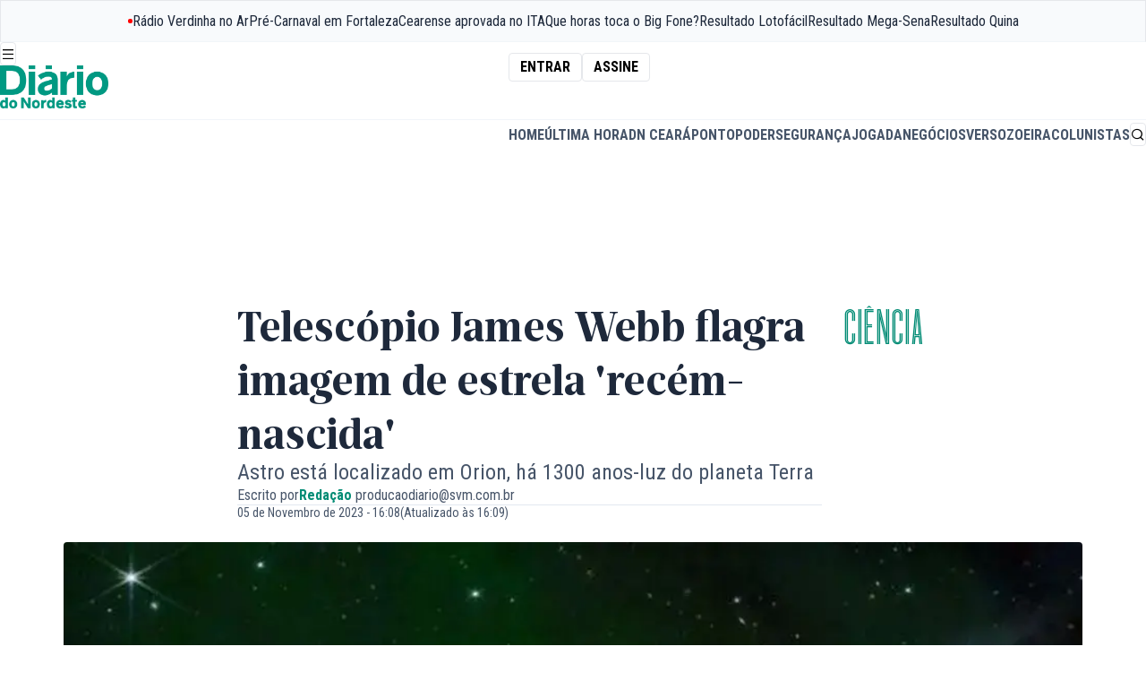

--- FILE ---
content_type: text/html; charset=utf-8
request_url: https://www.google.com/recaptcha/api2/aframe
body_size: 135
content:
<!DOCTYPE HTML><html><head><meta http-equiv="content-type" content="text/html; charset=UTF-8"></head><body><script nonce="x1EXk5Nt0L_OFSatOwSGYQ">/** Anti-fraud and anti-abuse applications only. See google.com/recaptcha */ try{var clients={'sodar':'https://pagead2.googlesyndication.com/pagead/sodar?'};window.addEventListener("message",function(a){try{if(a.source===window.parent){var b=JSON.parse(a.data);var c=clients[b['id']];if(c){var d=document.createElement('img');d.src=c+b['params']+'&rc='+(localStorage.getItem("rc::a")?sessionStorage.getItem("rc::b"):"");window.document.body.appendChild(d);sessionStorage.setItem("rc::e",parseInt(sessionStorage.getItem("rc::e")||0)+1);localStorage.setItem("rc::h",'1769769555124');}}}catch(b){}});window.parent.postMessage("_grecaptcha_ready", "*");}catch(b){}</script></body></html>

--- FILE ---
content_type: text/css
request_url: https://diariodonordeste.verdesmares.com.br/css/diario/assets/morpheus/styles/morpheus.css?v=1.0.46
body_size: 20786
content:
/**
 * morpheus - Um Toolkit CSS para construção de produtos digitais do Sistema Verdes Mares.
 * @version v1.0.27
 * @link https://gitlab.com/dev-svm/projects/morpheus
 * @license MIT
 */
@charset "UTF-8";
.m-u-anchor {
  font-family: inherit;
  font-size: inherit;
  line-height: inherit;
}
.m-u-ratio-1by1 {
  padding-top: 100%;
  position: relative;
  display: block;
  width: 100%;
  overflow: hidden;
}
.m-u-ratio-1by1 > figure,
.m-u-ratio-1by1 > img,
.m-u-ratio-1by1 > picture {
  object-fit: cover;
  object-position: center;
}
.m-u-ratio-1by1 > div,
.m-u-ratio-1by1 > iframe,
.m-u-ratio-1by1 > img,
.m-u-ratio-1by1 > picture,
.m-u-ratio-1by1 > picture img,
.m-u-ratio-1by1 > picture source {
  position: absolute;
  top: 0;
  right: 0;
  bottom: 0;
  left: 0;
  height: 100%;
  width: 100%;
  border: 0;
}
.m-u-ratio-1by2 {
  padding-top: 200%;
  position: relative;
  display: block;
  width: 100%;
  overflow: hidden;
}
.m-u-ratio-1by2 > figure,
.m-u-ratio-1by2 > img,
.m-u-ratio-1by2 > picture {
  object-fit: cover;
  object-position: center;
}
.m-u-ratio-1by2 > div,
.m-u-ratio-1by2 > iframe,
.m-u-ratio-1by2 > img,
.m-u-ratio-1by2 > picture,
.m-u-ratio-1by2 > picture img,
.m-u-ratio-1by2 > picture source {
  position: absolute;
  top: 0;
  right: 0;
  bottom: 0;
  left: 0;
  height: 100%;
  width: 100%;
  border: 0;
}
.m-u-ratio-1by3 {
  padding-top: 300%;
  position: relative;
  display: block;
  width: 100%;
  overflow: hidden;
}
.m-u-ratio-1by3 > figure,
.m-u-ratio-1by3 > img,
.m-u-ratio-1by3 > picture {
  object-fit: cover;
  object-position: center;
}
.m-u-ratio-1by3 > div,
.m-u-ratio-1by3 > iframe,
.m-u-ratio-1by3 > img,
.m-u-ratio-1by3 > picture,
.m-u-ratio-1by3 > picture img,
.m-u-ratio-1by3 > picture source {
  position: absolute;
  top: 0;
  right: 0;
  bottom: 0;
  left: 0;
  height: 100%;
  width: 100%;
  border: 0;
}
.m-u-ratio-2by1 {
  padding-top: 50%;
  position: relative;
  display: block;
  width: 100%;
  overflow: hidden;
}
.m-u-ratio-2by1 > figure,
.m-u-ratio-2by1 > img,
.m-u-ratio-2by1 > picture {
  object-fit: cover;
  object-position: center;
}
.m-u-ratio-2by1 > div,
.m-u-ratio-2by1 > iframe,
.m-u-ratio-2by1 > img,
.m-u-ratio-2by1 > picture,
.m-u-ratio-2by1 > picture img,
.m-u-ratio-2by1 > picture source {
  position: absolute;
  top: 0;
  right: 0;
  bottom: 0;
  left: 0;
  height: 100%;
  width: 100%;
  border: 0;
}
.m-u-ratio-2by3 {
  padding-top: 150%;
  position: relative;
  display: block;
  width: 100%;
  overflow: hidden;
}
.m-u-ratio-2by3 > figure,
.m-u-ratio-2by3 > img,
.m-u-ratio-2by3 > picture {
  object-fit: cover;
  object-position: center;
}
.m-u-ratio-2by3 > div,
.m-u-ratio-2by3 > iframe,
.m-u-ratio-2by3 > img,
.m-u-ratio-2by3 > picture,
.m-u-ratio-2by3 > picture img,
.m-u-ratio-2by3 > picture source {
  position: absolute;
  top: 0;
  right: 0;
  bottom: 0;
  left: 0;
  height: 100%;
  width: 100%;
  border: 0;
}
.m-u-ratio-3by1 {
  padding-top: 33.33333%;
  position: relative;
  display: block;
  width: 100%;
  overflow: hidden;
}
.m-u-ratio-3by1 > figure,
.m-u-ratio-3by1 > img,
.m-u-ratio-3by1 > picture {
  object-fit: cover;
  object-position: center;
}
.m-u-ratio-3by1 > div,
.m-u-ratio-3by1 > iframe,
.m-u-ratio-3by1 > img,
.m-u-ratio-3by1 > picture,
.m-u-ratio-3by1 > picture img,
.m-u-ratio-3by1 > picture source {
  position: absolute;
  top: 0;
  right: 0;
  bottom: 0;
  left: 0;
  height: 100%;
  width: 100%;
  border: 0;
}
.m-u-ratio-3by2 {
  padding-top: 66.66667%;
  position: relative;
  display: block;
  width: 100%;
  overflow: hidden;
}
.m-u-ratio-3by2 > figure,
.m-u-ratio-3by2 > img,
.m-u-ratio-3by2 > picture {
  object-fit: cover;
  object-position: center;
}
.m-u-ratio-3by2 > div,
.m-u-ratio-3by2 > iframe,
.m-u-ratio-3by2 > img,
.m-u-ratio-3by2 > picture,
.m-u-ratio-3by2 > picture img,
.m-u-ratio-3by2 > picture source {
  position: absolute;
  top: 0;
  right: 0;
  bottom: 0;
  left: 0;
  height: 100%;
  width: 100%;
  border: 0;
}
.m-u-ratio-3by4 {
  padding-top: 133.33333%;
  position: relative;
  display: block;
  width: 100%;
  overflow: hidden;
}
.m-u-ratio-3by4 > figure,
.m-u-ratio-3by4 > img,
.m-u-ratio-3by4 > picture {
  object-fit: cover;
  object-position: center;
}
.m-u-ratio-3by4 > div,
.m-u-ratio-3by4 > iframe,
.m-u-ratio-3by4 > img,
.m-u-ratio-3by4 > picture,
.m-u-ratio-3by4 > picture img,
.m-u-ratio-3by4 > picture source {
  position: absolute;
  top: 0;
  right: 0;
  bottom: 0;
  left: 0;
  height: 100%;
  width: 100%;
  border: 0;
}
.m-u-ratio-3by5 {
  padding-top: 166.66667%;
  position: relative;
  display: block;
  width: 100%;
  overflow: hidden;
}
.m-u-ratio-3by5 > figure,
.m-u-ratio-3by5 > img,
.m-u-ratio-3by5 > picture {
  object-fit: cover;
  object-position: center;
}
.m-u-ratio-3by5 > div,
.m-u-ratio-3by5 > iframe,
.m-u-ratio-3by5 > img,
.m-u-ratio-3by5 > picture,
.m-u-ratio-3by5 > picture img,
.m-u-ratio-3by5 > picture source {
  position: absolute;
  top: 0;
  right: 0;
  bottom: 0;
  left: 0;
  height: 100%;
  width: 100%;
  border: 0;
}
.m-u-ratio-4by3 {
  padding-top: 75%;
  position: relative;
  display: block;
  width: 100%;
  overflow: hidden;
}
.m-u-ratio-4by3 > figure,
.m-u-ratio-4by3 > img,
.m-u-ratio-4by3 > picture {
  object-fit: cover;
  object-position: center;
}
.m-u-ratio-4by3 > div,
.m-u-ratio-4by3 > iframe,
.m-u-ratio-4by3 > img,
.m-u-ratio-4by3 > picture,
.m-u-ratio-4by3 > picture img,
.m-u-ratio-4by3 > picture source {
  position: absolute;
  top: 0;
  right: 0;
  bottom: 0;
  left: 0;
  height: 100%;
  width: 100%;
  border: 0;
}
.m-u-ratio-4by5 {
  padding-top: 125%;
  position: relative;
  display: block;
  width: 100%;
  overflow: hidden;
}
.m-u-ratio-4by5 > figure,
.m-u-ratio-4by5 > img,
.m-u-ratio-4by5 > picture {
  object-fit: cover;
  object-position: center;
}
.m-u-ratio-4by5 > div,
.m-u-ratio-4by5 > iframe,
.m-u-ratio-4by5 > img,
.m-u-ratio-4by5 > picture,
.m-u-ratio-4by5 > picture img,
.m-u-ratio-4by5 > picture source {
  position: absolute;
  top: 0;
  right: 0;
  bottom: 0;
  left: 0;
  height: 100%;
  width: 100%;
  border: 0;
}
.m-u-ratio-5by3 {
  padding-top: 60%;
  position: relative;
  display: block;
  width: 100%;
  overflow: hidden;
}
.m-u-ratio-5by3 > figure,
.m-u-ratio-5by3 > img,
.m-u-ratio-5by3 > picture {
  object-fit: cover;
  object-position: center;
}
.m-u-ratio-5by3 > div,
.m-u-ratio-5by3 > iframe,
.m-u-ratio-5by3 > img,
.m-u-ratio-5by3 > picture,
.m-u-ratio-5by3 > picture img,
.m-u-ratio-5by3 > picture source {
  position: absolute;
  top: 0;
  right: 0;
  bottom: 0;
  left: 0;
  height: 100%;
  width: 100%;
  border: 0;
}
.m-u-ratio-5by4 {
  padding-top: 80%;
  position: relative;
  display: block;
  width: 100%;
  overflow: hidden;
}
.m-u-ratio-5by4 > figure,
.m-u-ratio-5by4 > img,
.m-u-ratio-5by4 > picture {
  object-fit: cover;
  object-position: center;
}
.m-u-ratio-5by4 > div,
.m-u-ratio-5by4 > iframe,
.m-u-ratio-5by4 > img,
.m-u-ratio-5by4 > picture,
.m-u-ratio-5by4 > picture img,
.m-u-ratio-5by4 > picture source {
  position: absolute;
  top: 0;
  right: 0;
  bottom: 0;
  left: 0;
  height: 100%;
  width: 100%;
  border: 0;
}
.m-u-ratio-9by16 {
  padding-top: 177.77778%;
  position: relative;
  display: block;
  width: 100%;
  overflow: hidden;
}
.m-u-ratio-9by16 > figure,
.m-u-ratio-9by16 > img,
.m-u-ratio-9by16 > picture {
  object-fit: cover;
  object-position: center;
}
.m-u-ratio-9by16 > div,
.m-u-ratio-9by16 > iframe,
.m-u-ratio-9by16 > img,
.m-u-ratio-9by16 > picture,
.m-u-ratio-9by16 > picture img,
.m-u-ratio-9by16 > picture source {
  position: absolute;
  top: 0;
  right: 0;
  bottom: 0;
  left: 0;
  height: 100%;
  width: 100%;
  border: 0;
}
.m-u-ratio-16by5 {
  padding-top: 31.25%;
  position: relative;
  display: block;
  width: 100%;
  overflow: hidden;
}
.m-u-ratio-16by5 > figure,
.m-u-ratio-16by5 > img,
.m-u-ratio-16by5 > picture {
  object-fit: cover;
  object-position: center;
}
.m-u-ratio-16by5 > div,
.m-u-ratio-16by5 > iframe,
.m-u-ratio-16by5 > img,
.m-u-ratio-16by5 > picture,
.m-u-ratio-16by5 > picture img,
.m-u-ratio-16by5 > picture source {
  position: absolute;
  top: 0;
  right: 0;
  bottom: 0;
  left: 0;
  height: 100%;
  width: 100%;
  border: 0;
}
.m-u-ratio-16by9 {
  padding-top: 56.25%;
  position: relative;
  display: block;
  width: 100%;
  overflow: hidden;
}
.m-u-ratio-16by9 > figure,
.m-u-ratio-16by9 > img,
.m-u-ratio-16by9 > picture {
  object-fit: cover;
  object-position: center;
}
.m-u-ratio-16by9 > div,
.m-u-ratio-16by9 > iframe,
.m-u-ratio-16by9 > img,
.m-u-ratio-16by9 > picture,
.m-u-ratio-16by9 > picture img,
.m-u-ratio-16by9 > picture source {
  position: absolute;
  top: 0;
  right: 0;
  bottom: 0;
  left: 0;
  height: 100%;
  width: 100%;
  border: 0;
}
.m-u-ratio-16by23 {
  padding-top: 143.75%;
  position: relative;
  display: block;
  width: 100%;
  overflow: hidden;
}
.m-u-ratio-16by23 > figure,
.m-u-ratio-16by23 > img,
.m-u-ratio-16by23 > picture {
  object-fit: cover;
  object-position: center;
}
.m-u-ratio-16by23 > div,
.m-u-ratio-16by23 > iframe,
.m-u-ratio-16by23 > img,
.m-u-ratio-16by23 > picture,
.m-u-ratio-16by23 > picture img,
.m-u-ratio-16by23 > picture source {
  position: absolute;
  top: 0;
  right: 0;
  bottom: 0;
  left: 0;
  height: 100%;
  width: 100%;
  border: 0;
}
.m-u-bg-fixed {
  background-attachment: fixed;
}
.m-u-bg-local {
  background-attachment: local;
}
.m-u-bg-scroll {
  background-attachment: scroll;
}
.m-u-bg-bottom {
  background-position: bottom;
}
.m-u-bg-center {
  background-position: center;
}
.m-u-bg-left {
  background-position: left;
}
.m-u-bg-left-bottom {
  background-position: left bottom;
}
.m-u-bg-left-top {
  background-position: left top;
}
.m-u-bg-left-right {
  background-position: right;
}
.m-u-bg-right-bottom {
  background-position: right bottom;
}
.m-u-bg-right-top {
  background-position: right top;
}
.m-u-bg-top {
  background-position: top;
}
.m-u-bg-repeat {
  background-repeat: repeat;
}
.m-u-bg-no-repeat {
  background-repeat: no-repeat;
}
.m-u-bg-repeat-x {
  background-repeat: repeat-x;
}
.m-u-bg-repeat-y {
  background-repeat: repeat-y;
}
.m-u-bg-repeat-round {
  background-repeat: round;
}
.m-u-bg-repeat-space {
  background-repeat: space;
}
.m-u-bg-auto {
  background-size: auto;
}
.m-u-bg-cover {
  background-size: cover;
}
.m-u-bg-contain {
  background-size: contain;
}
.m-u-bg-inherit {
  background-color: inherit;
}
.m-u-bg-initial {
  background-color: initial;
}
.m-u-bg-transparent {
  background-color: transparent;
}
.m-u-bg-accent {
  background-color: #00c8ae;
}
.m-u-bg-black {
  background-color: #000;
}
.m-u-bg-dark {
  background-color: #2e2e31;
}
.m-u-bg-white {
  background-color: #fff;
}
.m-u-bg-blogs {
  background-color: #00a88e;
}
.m-u-bg-cinema {
  background-color: #cc33a4;
}
.m-u-bg-dias-melhores {
  background-color: #00a88e;
}
.m-u-bg-contexto {
  background-color: #00a88e;
}
.m-u-bg-empregos {
  background-color: #318fb1;
}
.m-u-bg-institucional {
  background-color: #00a88e;
}
.m-u-bg-home {
  background-color: #1a1a1a;
}
.m-u-bg-imoveis {
  background-color: #cd171a;
}
.m-u-bg-jogada {
  background-color: #cd171a;
}
.m-u-bg-metro {
  background-color: #00a88e;
}
.m-u-bg-mundo {
  background-color: #937a5e;
}
.m-u-bg-negocios {
  background-color: #318fb1;
}
.m-u-bg-opiniao {
  background-color: #9b8f77;
}
.m-u-bg-pais {
  background-color: #45a43d;
}
.m-u-bg-politica {
  background-color: #e76f54;
}
.m-u-bg-regiao {
  background-color: #8dc63f;
}
.m-u-bg-saude-beleza {
  background-color: #cc33a4;
}
.m-u-bg-seguranca {
  background-color: #c8b600;
}
.m-u-bg-verso {
  background-color: #cc33a4;
}
.m-u-bg-vida {
  background-color: #ef7c00;
}
.m-u-bg-veiculos {
  background-color: #f58220;
}
.m-u-bg-ultimas {
  background-color: #67747c;
}
.m-u-bg-gray-100,
.timeline-live .amp-live-list-item-new {
  background-color: #f5f5f5;
}
.m-c-button,
.m-l-header--fixed + .m-l-page .ads-leaderboard-sticky--is-active,
.m-u-bg-gray-200 {
  background-color: #eee;
}
.m-u-bg-gray-300 {
  background-color: #e0e0e0;
}
.m-u-bg-gray-400 {
  background-color: #bdbdbd;
}
.m-u-bg-gray-500 {
  background-color: #9e9e9e;
}
.m-u-bg-gray-600,
.timeline-live__tracker::after {
  background-color: #757575;
}
.m-u-bg-gray-700 {
  background-color: #616161;
}
.m-u-bg-gray-800 {
  background-color: #424242;
}
.m-u-bg-gray-900 {
  background-color: #212121;
}
.m-u-bg-red-300 {
  background-color: #feb2b2;
}
.m-u-bg-red-500 {
  background-color: #f56565;
}
.m-u-bg-red-700 {
  background-color: #c53030;
}
.m-u-bg-orage-300 {
  background-color: #fbd38d;
}
.m-u-bg-orage-500 {
  background-color: #ed8936;
}
.m-u-bg-orage-700 {
  background-color: #c05621;
}
.m-u-bg-green-300 {
  background-color: #9ae6b4;
}
.m-u-bg-green-500 {
  background-color: #48bb78;
}
.m-u-bg-green-700 {
  background-color: #2f855a;
}
.m-u-bg-blue-300 {
  background-color: #90cdf4;
}
.m-u-bg-blue-500 {
  background-color: #4299e1;
}
.m-u-bg-blue-700 {
  background-color: #2b6cb0;
}
.m-u-border-gray-100 {
  border-color: #f5f5f5;
}
.m-u-border-gray-200 {
  border-color: #eee;
}
.m-c-button,
.m-u-border-gray-300 {
  border-color: #e0e0e0;
}
.m-u-border-gray-400 {
  border-color: #bdbdbd;
}
.m-u-border-gray-500 {
  border-color: #9e9e9e;
}
.m-u-border-gray-600 {
  border-color: #757575;
}
.m-u-border-gray-700 {
  border-color: #616161;
}
.m-u-border-gray-800 {
  border-color: #424242;
}
.m-u-border-gray-900 {
  border-color: #212121;
}
.border-inherit {
  border-color: inherit;
}
.border-initial {
  border-color: initial;
}
.border-transparent {
  border-color: transparent;
}
.border-accent {
  border-color: #00c8ae;
}
.border-black {
  border-color: #000;
}
.border-dark {
  border-color: #2e2e31;
}
.border-white {
  border-color: #fff;
}
.m-u-border-solid {
  border-style: solid;
}
.m-u-border-dashed {
  border-style: dashed;
}
.m-u-border-dotted {
  border-style: dotted;
}
.m-u-border-double {
  border-style: double;
}
.m-u-border-no {
  border-style: none;
}
.m-u-border-0 {
  border-width: 0;
}
.m-u-border-1 {
  border-width: 1px;
}
.m-u-border-2 {
  border-width: 2px;
}
.m-u-border-4 {
  border-width: 4px;
}
.m-u-border-8 {
  border-width: 8px;
}
.m-u-border-t-0 {
  border-top-width: 0;
}
.m-u-border-t-1 {
  border-top-width: 1px;
}
.m-u-border-t-2 {
  border-top-width: 2px;
}
.m-u-border-t-4 {
  border-top-width: 4px;
}
.m-u-border-t-8 {
  border-top-width: 8px;
}
.m-u-border-r-0 {
  border-right-width: 0;
}
.m-u-border-r-1 {
  border-right-width: 1px;
}
.m-u-border-r-2 {
  border-right-width: 2px;
}
.m-u-border-r-4 {
  border-right-width: 4px;
}
.m-u-border-r-8 {
  border-right-width: 8px;
}
.m-u-border-b-0 {
  border-bottom-width: 0;
}
.m-u-border-b-1 {
  border-bottom-width: 1px;
}
.m-u-border-b-2 {
  border-bottom-width: 2px;
}
.m-u-border-b-4 {
  border-bottom-width: 4px;
}
.m-u-border-b-8 {
  border-bottom-width: 8px;
}
.m-u-border-l-0 {
  border-left-width: 0;
}
.m-u-border-l-1 {
  border-left-width: 1px;
}
.m-u-border-l-2 {
  border-left-width: 2px;
}
.m-u-border-l-4 {
  border-left-width: 4px;
}
.m-u-border-l-8 {
  border-left-width: 8px;
}
.m-u-border-rounded-none {
  border-radius: 0;
}
.m-u-border-rounded-sm {
  border-radius: 0.125rem;
}
.m-u-border-rounded {
  border-radius: 0.25rem;
}
.m-u-border-rounded-md {
  border-radius: 0.375rem;
}
.m-u-border-rounded-lg {
  border-radius: 0.5rem;
}
.m-u-border-rounded-full {
  border-radius: 9999px;
}
.shadow-1 {
  box-shadow: 0 -2px 4px 0 rgba(140, 140, 140, 0.1),
    0 2px 4px 0 rgba(140, 140, 140, 0.2);
}
.shadow-2 {
  box-shadow: 0 -4px 8px 0 rgba(140, 140, 140, 0.2),
    0 4px 8px 0 rgba(140, 140, 140, 0.4);
}
.m-u-color-inherit {
  color: inherit;
}
.m-u-color-inherit:visited {
  color: inherit;
}
.m-u-color-initial {
  color: initial;
}
.m-u-color-initial:visited {
  color: initial;
}
.m-u-color-transparent {
  color: transparent;
}
.m-u-color-transparent:visited {
  color: transparent;
}
.m-u-color-inherit {
  color: inherit;
}
.m-u-color-initial {
  color: initial;
}
.m-u-color-transparent {
  color: transparent;
}
.m-b-label-password-reset,
.m-u-color-accent {
  color: #00c8ae;
}
.m-u-color-black {
  color: #000;
}
.m-u-color-dark {
  color: #2e2e31;
}
.m-u-color-white {
  color: #fff;
}
.m-u-color-blue-300 {
  color: #90cdf4;
}
.m-u-color-blue-500 {
  color: #4299e1;
}
.m-u-color-blue-700 {
  color: #2b6cb0;
}
.m-u-color-gray-100 {
  color: #f5f5f5;
}
.m-u-color-gray-200 {
  color: #eee;
}
.m-u-color-gray-300 {
  color: #e0e0e0;
}
.m-c-button,
.m-u-color-gray-400 {
  color: #bdbdbd;
}
.m-b-label-hint,
.m-u-color-gray-500 {
  color: #9e9e9e;
}
.m-u-color-gray-600 {
  color: #757575;
}
.m-b-help,
.m-b-label,
.m-u-color-gray-700 {
  color: #616161;
}
.m-b-input,
.m-u-color-gray-800,
ol.list,
ul.list {
  color: #424242;
}
.m-u-color-gray-900 {
  color: #212121;
}
.m-u-color-green-300 {
  color: #9ae6b4;
}
.m-u-color-green-500 {
  color: #48bb78;
}
.m-u-color-green-700 {
  color: #2f855a;
}
.m-u-color-red-300 {
  color: #feb2b2;
}
.m-u-color-red-500 {
  color: #f56565;
}
.m-u-color-red-700 {
  color: #c53030;
}
.m-u-color-orage-300 {
  color: #fbd38d;
}
.m-u-color-orage-500 {
  color: #ed8936;
}
.m-u-color-orage-700 {
  color: #c05621;
}
.m-u-color-yellow-300 {
  color: #faf089;
}
.m-u-color-yellow-500 {
  color: #ecc94b;
}
.m-u-color-yellow-700 {
  color: #b7791f;
}
.m-u-container-sm {
  max-width: 24rem;
  width: 100%;
  margin-right: auto;
  margin-left: auto;
  padding-left: 1rem;
  padding-right: 1rem;
  position: relative;
}
@media (min-width: 1140px) {
  .m-u-container-sm {
    padding-left: 0;
    padding-right: 0;
  }
}
.m-u-container-md {
  max-width: 38rem;
  width: 100%;
  margin-right: auto;
  margin-left: auto;
  padding-left: 1rem;
  padding-right: 1rem;
  position: relative;
}
@media (min-width: 1140px) {
  .m-u-container-md {
    padding-left: 0;
    padding-right: 0;
  }
}
.m-u-container-lg {
  max-width: 60rem;
  width: 100%;
  margin-right: auto;
  margin-left: auto;
  padding-left: 1rem;
  padding-right: 1rem;
  position: relative;
}
@media (min-width: 1140px) {
  .m-u-container-lg {
    padding-left: 0;
    padding-right: 0;
  }
}
.m-u-container-xl {
  max-width: 64rem;
  width: 100%;
  margin-right: auto;
  margin-left: auto;
  padding-left: 1rem;
  padding-right: 1rem;
  position: relative;
}
@media (min-width: 1140px) {
  .m-u-container-xl {
    padding-left: 0;
    padding-right: 0;
  }
}
.m-u-container-hg {
  max-width: 78rem;
  width: 100%;
  margin-right: auto;
  margin-left: auto;
  padding-left: 1rem;
  padding-right: 1rem;
  position: relative;
}
@media (min-width: 1140px) {
  .m-u-container-hg {
    padding-left: 0;
    padding-right: 0;
  }
}
@media (min-width: 1024px) {
  .m-u-container-sm-md {
    max-width: 24rem;
    width: 100%;
    margin-right: auto;
    margin-left: auto;
    padding-left: 1rem;
    padding-right: 1rem;
    position: relative;
  }
}
@media (min-width: 1024px) and (min-width: 1140px) {
  .m-u-container-sm-md {
    padding-left: 0;
    padding-right: 0;
  }
}
@media (min-width: 1024px) {
  .m-u-container-md-md {
    max-width: 38rem;
    width: 100%;
    margin-right: auto;
    margin-left: auto;
    padding-left: 1rem;
    padding-right: 1rem;
    position: relative;
  }
}
@media (min-width: 1024px) and (min-width: 1140px) {
  .m-u-container-md-md {
    padding-left: 0;
    padding-right: 0;
  }
}
@media (min-width: 1024px) {
  .m-u-container-lg-md {
    max-width: 60rem;
    width: 100%;
    margin-right: auto;
    margin-left: auto;
    padding-left: 1rem;
    padding-right: 1rem;
    position: relative;
  }
}
@media (min-width: 1024px) and (min-width: 1140px) {
  .m-u-container-lg-md {
    padding-left: 0;
    padding-right: 0;
  }
}
@media (min-width: 1024px) {
  .m-u-container-xl-md {
    max-width: 64rem;
    width: 100%;
    margin-right: auto;
    margin-left: auto;
    padding-left: 1rem;
    padding-right: 1rem;
    position: relative;
  }
}
@media (min-width: 1024px) and (min-width: 1140px) {
  .m-u-container-xl-md {
    padding-left: 0;
    padding-right: 0;
  }
}
@media (min-width: 1024px) {
  .m-u-container-hg-md {
    max-width: 80rem;
    width: 100%;
    margin-right: auto;
    margin-left: auto;
    padding-left: 1rem;
    padding-right: 1rem;
    position: relative;
  }
}
@media (min-width: 1024px) and (min-width: 1140px) {
  .m-u-container-hg-md {
    padding-left: 0;
    padding-right: 0;
  }
}
@media (min-width: 1140px) {
  .m-u-container-sm-lg {
    max-width: 24rem;
    width: 100%;
    margin-right: auto;
    margin-left: auto;
    padding-left: 1rem;
    padding-right: 1rem;
    position: relative;
  }
}
@media (min-width: 1140px) and (min-width: 1140px) {
  .m-u-container-sm-lg {
    padding-left: 0;
    padding-right: 0;
  }
}
@media (min-width: 1140px) {
  .m-u-container-md-lg {
    max-width: 38rem;
    width: 100%;
    margin-right: auto;
    margin-left: auto;
    padding-left: 1rem;
    padding-right: 1rem;
    position: relative;
  }
}
@media (min-width: 1140px) and (min-width: 1140px) {
  .m-u-container-md-lg {
    padding-left: 0;
    padding-right: 0;
  }
}
@media (min-width: 1140px) {
  .m-u-container-lg-lg {
    max-width: 60rem;
    width: 100%;
    margin-right: auto;
    margin-left: auto;
    padding-left: 1rem;
    padding-right: 1rem;
    position: relative;
  }
}
@media (min-width: 1140px) and (min-width: 1140px) {
  .m-u-container-lg-lg {
    padding-left: 0;
    padding-right: 0;
  }
}
@media (min-width: 1140px) {
  .m-u-container-xl-lg {
    max-width: 64rem;
    width: 100%;
    margin-right: auto;
    margin-left: auto;
    padding-left: 1rem;
    padding-right: 1rem;
    position: relative;
  }
}
@media (min-width: 1140px) and (min-width: 1140px) {
  .m-u-container-xl-lg {
    padding-left: 0;
    padding-right: 0;
  }
}
@media (min-width: 1140px) {
  .m-u-container-hg-lg {
    max-width: 80rem;
    width: 100%;
    margin-right: auto;
    margin-left: auto;
    padding-left: 1rem;
    padding-right: 1rem;
    position: relative;
  }
}
@media (min-width: 1140px) and (min-width: 1140px) {
  .m-u-container-hg-lg {
    padding-left: 0;
    padding-right: 0;
  }
}
.cd {
  cursor: default;
}
.cc {
  cursor: copy;
}
.ch {
  cursor: help;
}
.cn {
  cursor: none;
}
.cp {
  cursor: pointer;
}
.m-c-breadcrumb__item:last-child .m-b-icon,
.m-u-display-no {
  display: none;
}
.m-b-label,
.m-c-headline__kicker,
.m-c-headline__link,
.m-c-headline__text,
.m-c-teaser__category,
.m-c-teaser__link,
.m-c-teaser__media,
.m-c-teaser__text,
.m-u-display-block {
  display: block;
}
.m-u-display-inline {
  display: inline;
}
.m-c-button__label,
.m-c-menu-toggle span,
.m-c-tools__text,
.m-u-display-iblock,
.m-u-divider-bfr:before {
  display: inline-block;
}
.m-b-field,
.m-c-block__header,
.m-c-breadcrumb,
.m-c-menu,
.m-c-menu-toggle,
.m-c-navigation,
.m-c-teaser__icon,
.m-c-tools,
.m-u-display-flex {
  display: flex;
}
.m-c-avatar,
.m-u-display-iflex {
  display: inline-flex;
}
.m-c-block__inner,
.m-c-teaser,
.m-u-display-grid {
  display: grid;
}
.m-u-display-tbl {
  display: table;
}
.m-u-display-tbl-cpt {
  display: table-caption;
}
.m-u-display-tbl-cel {
  display: table-cell;
}
.m-u-display-tbl-col {
  display: table-column;
}
.m-u-display-tbl-col-g {
  display: table-column-group;
}
.m-u-display-tbl-ftr-g {
  display: table-footer-group;
}
.m-u-display-tbl-hdr-g {
  display: table-header-group;
}
.m-u-display-tbl-row-g {
  display: table-row-group;
}
.m-u-display-tbl-row {
  display: table-row;
}
@media (min-width: 1024px) {
  .m-u-display-no-md {
    display: none;
  }
  .m-u-display-block-md {
    display: block;
  }
  .m-u-display-inline-md {
    display: inline;
  }
  .m-u-display-iblock-md {
    display: inline-block;
  }
  .m-u-display-flex-md {
    display: flex;
  }
  .m-u-display-iflex-md {
    display: inline-flex;
  }
  .m-u-display-grid-md {
    display: grid;
  }
  .m-u-display-tbl-md {
    display: table;
  }
  .m-u-display-tbl-cpt-md {
    display: table-caption;
  }
  .m-u-display-tbl-cel-md {
    display: table-cell;
  }
  .m-u-display-tbl-col-md {
    display: table-column;
  }
  .m-u-display-tbl-col-g-md {
    display: table-column-group;
  }
  .m-u-display-tbl-ftr-g-md {
    display: table-footer-group;
  }
  .m-u-display-tbl-hdr-g-md {
    display: table-header-group;
  }
  .m-u-display-tbl-row-g-md {
    display: table-row-group;
  }
  .m-u-display-tbl-row-md {
    display: table-row;
  }
}
@media (min-width: 1140px) {
  .m-u-display-no-lg {
    display: none;
  }
  .m-u-display-block-lg {
    display: block;
  }
  .m-u-display-inline-lg {
    display: inline;
  }
  .m-u-display-iblock-lg {
    display: inline-block;
  }
  .m-u-display-flex-lg {
    display: flex;
  }
  .m-u-display-iflex-lg {
    display: inline-flex;
  }
  .m-u-display-grid-lg {
    display: grid;
  }
  .m-u-display-tbl-lg {
    display: table;
  }
  .m-u-display-tbl-cpt-lg {
    display: table-caption;
  }
  .m-u-display-tbl-cel-lg {
    display: table-cell;
  }
  .m-u-display-tbl-col-lg {
    display: table-column;
  }
  .m-u-display-tbl-col-g-lg {
    display: table-column-group;
  }
  .m-u-display-tbl-ftr-g-lg {
    display: table-footer-group;
  }
  .m-u-display-tbl-hdr-g-lg {
    display: table-header-group;
  }
  .m-u-display-tbl-row-g-lg {
    display: table-row-group;
  }
  .m-u-display-tbl-row-lg {
    display: table-row;
  }
}
.m-u-divider {
  background-color: #eee;
  display: block;
  border: none;
}
.m-u-divider--x {
  height: 1px;
  width: 100%;
}
.m-u-divider--y {
  width: 1px;
  height: 100%;
}
.m-u-divider-bfr {
  position: relative;
}
.m-u-divider-bfr:before {
  content: "";
  height: 4px;
  width: 90px;
  background-color: #00a88e;
  position: absolute;
  top: 0;
  left: 0;
}
.m-u-filter-bright-0 {
  filter: brightness(0);
}
.m-u-filter-bright-1 {
  filter: brightness(10%);
}
.m-u-filter-bright-2 {
  filter: brightness(20%);
}
.m-u-filter-bright-3 {
  filter: brightness(30%);
}
.m-u-filter-bright-4 {
  filter: brightness(40%);
}
.m-u-filter-bright-5 {
  filter: brightness(50%);
}
.m-u-filter-bright-6 {
  filter: brightness(60%);
}
.m-u-filter-bright-7 {
  filter: brightness(70%);
}
.m-u-filter-bright-8 {
  filter: brightness(80%);
}
.m-u-filter-bright-9 {
  filter: brightness(90%);
}
.m-u-filter-bright-10 {
  filter: brightness(100%);
}
.m-u-filter-bright-11 {
  filter: brightness(110%);
}
.m-u-filter-bright-12 {
  filter: brightness(120%);
}
.m-u-filter-bright-13 {
  filter: brightness(130%);
}
.m-u-filter-bright-14 {
  filter: brightness(140%);
}
.m-u-filter-bright-15 {
  filter: brightness(150%);
}
.m-u-filter-bright-16 {
  filter: brightness(160%);
}
.m-u-filter-bright-17 {
  filter: brightness(170%);
}
.m-u-filter-bright-18 {
  filter: brightness(180%);
}
.m-u-filter-bright-19 {
  filter: brightness(190%);
}
.m-u-filter-bright-20 {
  filter: brightness(200%);
}
.m-u-fit-fill {
  object-fit: fill;
}
.m-u-fit-contain {
  object-fit: contain;
}
.m-u-fit-cover {
  object-fit: cover;
}
.m-u-fit-none {
  object-fit: none;
}
.m-u-fit-scale {
  object-fit: scale-down;
}
.m-u-items-stretch {
  align-items: stretch;
}
.m-u-items-start {
  align-items: flex-start;
}
.m-c-teaser__icon,
.m-c-tools,
.m-u-items-center {
  align-items: center;
}
.m-u-items-end {
  align-items: flex-end;
}
.m-u-items-baseline {
  align-items: baseline;
}
.m-u-direction-row {
  flex-direction: row;
}
.m-u-direction-row-reverse {
  flex-direction: row-reverse;
}
.m-u-direction-col {
  flex-direction: column;
}
.m-u-direction-col-reverse {
  flex-direction: column-reverse;
}
.nowrap {
  flex-wrap: nowrap;
}
.wrap {
  flex-wrap: wrap;
}
.wrap-reverse {
  flex-wrap: wrap-reverse;
}
.m-u-justify-start {
  justify-content: flex-start;
}
.m-c-teaser__icon,
.m-u-justify-center {
  justify-content: center;
}
.m-u-justify-end {
  justify-content: flex-end;
}
.m-u-justify-between {
  justify-content: space-between;
}
.m-u-justify-around {
  justify-content: space-around;
}
@media (min-width: 1024px) {
  .m-u-items-stretch-md {
    align-items: stretch;
  }
  .m-u-items-start-md {
    align-items: flex-start;
  }
  .m-u-items-center-md {
    align-items: center;
  }
  .m-u-items-end-md {
    align-items: flex-end;
  }
  .m-u-items-baseline-md {
    align-items: baseline;
  }
  .m-u-direction-row-md {
    flex-direction: row;
  }
  .m-u-direction-row-reverse-md {
    flex-direction: row-reverse;
  }
  .m-u-direction-col-md {
    flex-direction: column;
  }
  .m-u-direction-col-reverse-md {
    flex-direction: column-reverse;
  }
  .m-u-justify-start-md {
    justify-content: flex-start;
  }
  .m-u-justify-center-md {
    justify-content: center;
  }
  .m-u-justify-end-md {
    justify-content: flex-end;
  }
  .m-u-justify-between-md {
    justify-content: space-between;
  }
  .m-u-justify-around-md {
    justify-content: space-around;
  }
  .nowrap-md {
    flex-wrap: nowrap;
  }
  .wrap-md {
    flex-wrap: wrap;
  }
  .wrap-reverse-md {
    flex-wrap: wrap-reverse;
  }
}
@media (min-width: 1140px) {
  .m-u-items-stretch-lg {
    align-items: stretch;
  }
  .m-u-items-start-lg {
    align-items: flex-start;
  }
  .m-u-items-center-lg {
    align-items: center;
  }
  .m-u-items-end-lg {
    align-items: flex-end;
  }
  .m-u-items-baseline-lg {
    align-items: baseline;
  }
  .m-u-direction-row-lg {
    flex-direction: row;
  }
  .m-u-direction-row-reverse-lg {
    flex-direction: row-reverse;
  }
  .m-u-direction-col-lg {
    flex-direction: column;
  }
  .m-u-direction-col-reverse-lg {
    flex-direction: column-reverse;
  }
  .m-u-justify-start-lg {
    justify-content: flex-start;
  }
  .m-u-justify-center-lg {
    justify-content: center;
  }
  .m-u-justify-end-lg {
    justify-content: flex-end;
  }
  .m-u-justify-between-lg {
    justify-content: space-between;
  }
  .m-u-justify-around-lg {
    justify-content: space-around;
  }
  .nowrap-lg {
    flex-wrap: nowrap;
  }
  .wrap-lg {
    flex-wrap: wrap;
  }
  .wrap-reverse-lg {
    flex-wrap: wrap-reverse;
  }
}
.flex-1 {
  flex: 1;
}
.grow-1 {
  flex-grow: 1;
}
.flex-a {
  flex: 0 0 auto;
}
.basis-full {
  flex-basis: 100%;
}
.shrink-0 {
  flex-shrink: 0;
}
.m-u-right {
  float: right;
}
.m-u-left {
  float: left;
}
.m-u-no {
  float: none;
}
.h0 {
  height: 0;
}
@media (min-width: 672px) {
  .h0-sm {
    height: 0;
  }
}
@media (min-width: 1024px) {
  .h0-md {
    height: 0;
  }
}
@media (min-width: 1140px) {
  .h0-lg {
    height: 0;
  }
}
.h1 {
  height: 0.25rem;
}
@media (min-width: 672px) {
  .h1-sm {
    height: 0.25rem;
  }
}
@media (min-width: 1024px) {
  .h1-md {
    height: 0.25rem;
  }
}
@media (min-width: 1140px) {
  .h1-lg {
    height: 0.25rem;
  }
}
.h2 {
  height: 0.5rem;
}
@media (min-width: 672px) {
  .h2-sm {
    height: 0.5rem;
  }
}
@media (min-width: 1024px) {
  .h2-md {
    height: 0.5rem;
  }
}
@media (min-width: 1140px) {
  .h2-lg {
    height: 0.5rem;
  }
}
.h3 {
  height: 0.75rem;
}
@media (min-width: 672px) {
  .h3-sm {
    height: 0.75rem;
  }
}
@media (min-width: 1024px) {
  .h3-md {
    height: 0.75rem;
  }
}
@media (min-width: 1140px) {
  .h3-lg {
    height: 0.75rem;
  }
}
.h4 {
  height: 1rem;
}
@media (min-width: 672px) {
  .h4-sm {
    height: 1rem;
  }
}
@media (min-width: 1024px) {
  .h4-md {
    height: 1rem;
  }
}
@media (min-width: 1140px) {
  .h4-lg {
    height: 1rem;
  }
}
.h5 {
  height: 1.25rem;
}
@media (min-width: 672px) {
  .h5-sm {
    height: 1.25rem;
  }
}
@media (min-width: 1024px) {
  .h5-md {
    height: 1.25rem;
  }
}
@media (min-width: 1140px) {
  .h5-lg {
    height: 1.25rem;
  }
}
.h6 {
  height: 1.5rem;
}
@media (min-width: 672px) {
  .h6-sm {
    height: 1.5rem;
  }
}
@media (min-width: 1024px) {
  .h6-md {
    height: 1.5rem;
  }
}
@media (min-width: 1140px) {
  .h6-lg {
    height: 1.5rem;
  }
}
.h8 {
  height: 2rem;
}
@media (min-width: 672px) {
  .h8-sm {
    height: 2rem;
  }
}
@media (min-width: 1024px) {
  .h8-md {
    height: 2rem;
  }
}
@media (min-width: 1140px) {
  .h8-lg {
    height: 2rem;
  }
}
.h10 {
  height: 2.5rem;
}
@media (min-width: 672px) {
  .h10-sm {
    height: 2.5rem;
  }
}
@media (min-width: 1024px) {
  .h10-md {
    height: 2.5rem;
  }
}
@media (min-width: 1140px) {
  .h10-lg {
    height: 2.5rem;
  }
}
.h12 {
  height: 3rem;
}
@media (min-width: 672px) {
  .h12-sm {
    height: 3rem;
  }
}
@media (min-width: 1024px) {
  .h12-md {
    height: 3rem;
  }
}
@media (min-width: 1140px) {
  .h12-lg {
    height: 3rem;
  }
}
.h16 {
  height: 4rem;
}
@media (min-width: 672px) {
  .h16-sm {
    height: 4rem;
  }
}
@media (min-width: 1024px) {
  .h16-md {
    height: 4rem;
  }
}
@media (min-width: 1140px) {
  .h16-lg {
    height: 4rem;
  }
}
.h20 {
  height: 5rem;
}
@media (min-width: 672px) {
  .h20-sm {
    height: 5rem;
  }
}
@media (min-width: 1024px) {
  .h20-md {
    height: 5rem;
  }
}
@media (min-width: 1140px) {
  .h20-lg {
    height: 5rem;
  }
}
.h24 {
  height: 6rem;
}
@media (min-width: 672px) {
  .h24-sm {
    height: 6rem;
  }
}
@media (min-width: 1024px) {
  .h24-md {
    height: 6rem;
  }
}
@media (min-width: 1140px) {
  .h24-lg {
    height: 6rem;
  }
}
.h32 {
  height: 8rem;
}
@media (min-width: 672px) {
  .h32-sm {
    height: 8rem;
  }
}
@media (min-width: 1024px) {
  .h32-md {
    height: 8rem;
  }
}
@media (min-width: 1140px) {
  .h32-lg {
    height: 8rem;
  }
}
.h40 {
  height: 10rem;
}
@media (min-width: 672px) {
  .h40-sm {
    height: 10rem;
  }
}
@media (min-width: 1024px) {
  .h40-md {
    height: 10rem;
  }
}
@media (min-width: 1140px) {
  .h40-lg {
    height: 10rem;
  }
}
.h48 {
  height: 12rem;
}
@media (min-width: 672px) {
  .h48-sm {
    height: 12rem;
  }
}
@media (min-width: 1024px) {
  .h48-md {
    height: 12rem;
  }
}
@media (min-width: 1140px) {
  .h48-lg {
    height: 12rem;
  }
}
.h56 {
  height: 14rem;
}
@media (min-width: 672px) {
  .h56-sm {
    height: 14rem;
  }
}
@media (min-width: 1024px) {
  .h56-md {
    height: 14rem;
  }
}
@media (min-width: 1140px) {
  .h56-lg {
    height: 14rem;
  }
}
.h64 {
  height: 16rem;
}
@media (min-width: 672px) {
  .h64-sm {
    height: 16rem;
  }
}
@media (min-width: 1024px) {
  .h64-md {
    height: 16rem;
  }
}
@media (min-width: 1140px) {
  .h64-lg {
    height: 16rem;
  }
}
.hauto {
  height: auto;
}
@media (min-width: 672px) {
  .hauto-sm {
    height: auto;
  }
}
@media (min-width: 1024px) {
  .hauto-md {
    height: auto;
  }
}
@media (min-width: 1140px) {
  .hauto-lg {
    height: auto;
  }
}
.hpx {
  height: 1px;
}
@media (min-width: 672px) {
  .hpx-sm {
    height: 1px;
  }
}
@media (min-width: 1024px) {
  .hpx-md {
    height: 1px;
  }
}
@media (min-width: 1140px) {
  .hpx-lg {
    height: 1px;
  }
}
.hf {
  height: 100%;
}
@media (min-width: 672px) {
  .hf-sm {
    height: 100%;
  }
}
@media (min-width: 1024px) {
  .hf-md {
    height: 100%;
  }
}
@media (min-width: 1140px) {
  .hf-lg {
    height: 100%;
  }
}
.m-b-control__icon,
.m-c-menu-toggle span,
.m-c-teaser__actions,
.m-c-teaser__icon,
.m-u-position-absolute {
  position: absolute;
}
#paywallView,
.m-u-position-fixed,
.timeline-live #fixed-button {
  position: fixed;
}
.m-b-control,
.m-c-block,
.m-c-block__header,
.m-c-block__text,
.m-c-headline--full,
.m-c-headline--wide-overlay,
.m-c-menu-toggle,
.m-c-navigation,
.m-c-page-header,
.m-c-teaser,
.m-c-teaser__inner,
.m-c-teaser__media,
.m-l-article,
.m-l-article__category,
.m-l-article__header,
.m-l-article__inner,
.m-u-position-relative,
.timeline-live .amp-live-list-item,
.timeline-live__item,
.timeline-live__tracker {
  position: relative;
}
.m-u-position-static {
  position: static;
}
.m-u-position-sticky {
  position: -webkit-sticky;
  position: sticky;
}
.top-a {
  top: auto;
}
@media (min-width: 672px) {
  .top-a-sm {
    top: auto;
  }
}
@media (min-width: 1024px) {
  .top-a-md {
    top: auto;
  }
}
@media (min-width: 1140px) {
  .top-a-lg {
    top: auto;
  }
}
.bottom-a {
  bottom: auto;
}
@media (min-width: 672px) {
  .bottom-a-sm {
    bottom: auto;
  }
}
@media (min-width: 1024px) {
  .bottom-a-md {
    bottom: auto;
  }
}
@media (min-width: 1140px) {
  .bottom-a-lg {
    bottom: auto;
  }
}
.left-a {
  left: auto;
}
@media (min-width: 672px) {
  .left-a-sm {
    left: auto;
  }
}
@media (min-width: 1024px) {
  .left-a-md {
    left: auto;
  }
}
@media (min-width: 1140px) {
  .left-a-lg {
    left: auto;
  }
}
.right-a {
  right: auto;
}
@media (min-width: 672px) {
  .right-a-sm {
    right: auto;
  }
}
@media (min-width: 1024px) {
  .right-a-md {
    right: auto;
  }
}
@media (min-width: 1140px) {
  .right-a-lg {
    right: auto;
  }
}
.top-0 {
  top: 0;
}
@media (min-width: 672px) {
  .top-0-sm {
    top: 0;
  }
}
@media (min-width: 1024px) {
  .top-0-md {
    top: 0;
  }
}
@media (min-width: 1140px) {
  .top-0-lg {
    top: 0;
  }
}
.bottom-0 {
  bottom: 0;
}
@media (min-width: 672px) {
  .bottom-0-sm {
    bottom: 0;
  }
}
@media (min-width: 1024px) {
  .bottom-0-md {
    bottom: 0;
  }
}
@media (min-width: 1140px) {
  .bottom-0-lg {
    bottom: 0;
  }
}
.left-0 {
  left: 0;
}
@media (min-width: 672px) {
  .left-0-sm {
    left: 0;
  }
}
@media (min-width: 1024px) {
  .left-0-md {
    left: 0;
  }
}
@media (min-width: 1140px) {
  .left-0-lg {
    left: 0;
  }
}
.right-0 {
  right: 0;
}
@media (min-width: 672px) {
  .right-0-sm {
    right: 0;
  }
}
@media (min-width: 1024px) {
  .right-0-md {
    right: 0;
  }
}
@media (min-width: 1140px) {
  .right-0-lg {
    right: 0;
  }
}
.top-1 {
  top: 0.25rem;
}
@media (min-width: 672px) {
  .top-1-sm {
    top: 0.25rem;
  }
}
@media (min-width: 1024px) {
  .top-1-md {
    top: 0.25rem;
  }
}
@media (min-width: 1140px) {
  .top-1-lg {
    top: 0.25rem;
  }
}
.bottom-1 {
  bottom: 0.25rem;
}
@media (min-width: 672px) {
  .bottom-1-sm {
    bottom: 0.25rem;
  }
}
@media (min-width: 1024px) {
  .bottom-1-md {
    bottom: 0.25rem;
  }
}
@media (min-width: 1140px) {
  .bottom-1-lg {
    bottom: 0.25rem;
  }
}
.left-1 {
  left: 0.25rem;
}
@media (min-width: 672px) {
  .left-1-sm {
    left: 0.25rem;
  }
}
@media (min-width: 1024px) {
  .left-1-md {
    left: 0.25rem;
  }
}
@media (min-width: 1140px) {
  .left-1-lg {
    left: 0.25rem;
  }
}
.right-1 {
  right: 0.25rem;
}
@media (min-width: 672px) {
  .right-1-sm {
    right: 0.25rem;
  }
}
@media (min-width: 1024px) {
  .right-1-md {
    right: 0.25rem;
  }
}
@media (min-width: 1140px) {
  .right-1-lg {
    right: 0.25rem;
  }
}
.top-2 {
  top: 0.5rem;
}
@media (min-width: 672px) {
  .top-2-sm {
    top: 0.5rem;
  }
}
@media (min-width: 1024px) {
  .top-2-md {
    top: 0.5rem;
  }
}
@media (min-width: 1140px) {
  .top-2-lg {
    top: 0.5rem;
  }
}
.bottom-2 {
  bottom: 0.5rem;
}
@media (min-width: 672px) {
  .bottom-2-sm {
    bottom: 0.5rem;
  }
}
@media (min-width: 1024px) {
  .bottom-2-md {
    bottom: 0.5rem;
  }
}
@media (min-width: 1140px) {
  .bottom-2-lg {
    bottom: 0.5rem;
  }
}
.left-2 {
  left: 0.5rem;
}
@media (min-width: 672px) {
  .left-2-sm {
    left: 0.5rem;
  }
}
@media (min-width: 1024px) {
  .left-2-md {
    left: 0.5rem;
  }
}
@media (min-width: 1140px) {
  .left-2-lg {
    left: 0.5rem;
  }
}
.right-2 {
  right: 0.5rem;
}
@media (min-width: 672px) {
  .right-2-sm {
    right: 0.5rem;
  }
}
@media (min-width: 1024px) {
  .right-2-md {
    right: 0.5rem;
  }
}
@media (min-width: 1140px) {
  .right-2-lg {
    right: 0.5rem;
  }
}
.top-3 {
  top: 1rem;
}
@media (min-width: 672px) {
  .top-3-sm {
    top: 1rem;
  }
}
@media (min-width: 1024px) {
  .top-3-md {
    top: 1rem;
  }
}
@media (min-width: 1140px) {
  .top-3-lg {
    top: 1rem;
  }
}
.bottom-3 {
  bottom: 1rem;
}
@media (min-width: 672px) {
  .bottom-3-sm {
    bottom: 1rem;
  }
}
@media (min-width: 1024px) {
  .bottom-3-md {
    bottom: 1rem;
  }
}
@media (min-width: 1140px) {
  .bottom-3-lg {
    bottom: 1rem;
  }
}
.left-3 {
  left: 1rem;
}
@media (min-width: 672px) {
  .left-3-sm {
    left: 1rem;
  }
}
@media (min-width: 1024px) {
  .left-3-md {
    left: 1rem;
  }
}
@media (min-width: 1140px) {
  .left-3-lg {
    left: 1rem;
  }
}
.right-3 {
  right: 1rem;
}
@media (min-width: 672px) {
  .right-3-sm {
    right: 1rem;
  }
}
@media (min-width: 1024px) {
  .right-3-md {
    right: 1rem;
  }
}
@media (min-width: 1140px) {
  .right-3-lg {
    right: 1rem;
  }
}
.top-4 {
  top: 1.5rem;
}
@media (min-width: 672px) {
  .top-4-sm {
    top: 1.5rem;
  }
}
@media (min-width: 1024px) {
  .top-4-md {
    top: 1.5rem;
  }
}
@media (min-width: 1140px) {
  .top-4-lg {
    top: 1.5rem;
  }
}
.bottom-4 {
  bottom: 1.5rem;
}
@media (min-width: 672px) {
  .bottom-4-sm {
    bottom: 1.5rem;
  }
}
@media (min-width: 1024px) {
  .bottom-4-md {
    bottom: 1.5rem;
  }
}
@media (min-width: 1140px) {
  .bottom-4-lg {
    bottom: 1.5rem;
  }
}
.left-4 {
  left: 1.5rem;
}
@media (min-width: 672px) {
  .left-4-sm {
    left: 1.5rem;
  }
}
@media (min-width: 1024px) {
  .left-4-md {
    left: 1.5rem;
  }
}
@media (min-width: 1140px) {
  .left-4-lg {
    left: 1.5rem;
  }
}
.right-4 {
  right: 1.5rem;
}
@media (min-width: 672px) {
  .right-4-sm {
    right: 1.5rem;
  }
}
@media (min-width: 1024px) {
  .right-4-md {
    right: 1.5rem;
  }
}
@media (min-width: 1140px) {
  .right-4-lg {
    right: 1.5rem;
  }
}
.top-5 {
  top: 2rem;
}
@media (min-width: 672px) {
  .top-5-sm {
    top: 2rem;
  }
}
@media (min-width: 1024px) {
  .top-5-md {
    top: 2rem;
  }
}
@media (min-width: 1140px) {
  .top-5-lg {
    top: 2rem;
  }
}
.bottom-5 {
  bottom: 2rem;
}
@media (min-width: 672px) {
  .bottom-5-sm {
    bottom: 2rem;
  }
}
@media (min-width: 1024px) {
  .bottom-5-md {
    bottom: 2rem;
  }
}
@media (min-width: 1140px) {
  .bottom-5-lg {
    bottom: 2rem;
  }
}
.left-5 {
  left: 2rem;
}
@media (min-width: 672px) {
  .left-5-sm {
    left: 2rem;
  }
}
@media (min-width: 1024px) {
  .left-5-md {
    left: 2rem;
  }
}
@media (min-width: 1140px) {
  .left-5-lg {
    left: 2rem;
  }
}
.right-5 {
  right: 2rem;
}
@media (min-width: 672px) {
  .right-5-sm {
    right: 2rem;
  }
}
@media (min-width: 1024px) {
  .right-5-md {
    right: 2rem;
  }
}
@media (min-width: 1140px) {
  .right-5-lg {
    right: 2rem;
  }
}
.top-6 {
  top: 3rem;
}
@media (min-width: 672px) {
  .top-6-sm {
    top: 3rem;
  }
}
@media (min-width: 1024px) {
  .top-6-md {
    top: 3rem;
  }
}
@media (min-width: 1140px) {
  .top-6-lg {
    top: 3rem;
  }
}
.bottom-6 {
  bottom: 3rem;
}
@media (min-width: 672px) {
  .bottom-6-sm {
    bottom: 3rem;
  }
}
@media (min-width: 1024px) {
  .bottom-6-md {
    bottom: 3rem;
  }
}
@media (min-width: 1140px) {
  .bottom-6-lg {
    bottom: 3rem;
  }
}
.left-6 {
  left: 3rem;
}
@media (min-width: 672px) {
  .left-6-sm {
    left: 3rem;
  }
}
@media (min-width: 1024px) {
  .left-6-md {
    left: 3rem;
  }
}
@media (min-width: 1140px) {
  .left-6-lg {
    left: 3rem;
  }
}
.right-6 {
  right: 3rem;
}
@media (min-width: 672px) {
  .right-6-sm {
    right: 3rem;
  }
}
@media (min-width: 1024px) {
  .right-6-md {
    right: 3rem;
  }
}
@media (min-width: 1140px) {
  .right-6-lg {
    right: 3rem;
  }
}
.top-7 {
  top: 4rem;
}
@media (min-width: 672px) {
  .top-7-sm {
    top: 4rem;
  }
}
@media (min-width: 1024px) {
  .top-7-md {
    top: 4rem;
  }
}
@media (min-width: 1140px) {
  .top-7-lg {
    top: 4rem;
  }
}
.bottom-7 {
  bottom: 4rem;
}
@media (min-width: 672px) {
  .bottom-7-sm {
    bottom: 4rem;
  }
}
@media (min-width: 1024px) {
  .bottom-7-md {
    bottom: 4rem;
  }
}
@media (min-width: 1140px) {
  .bottom-7-lg {
    bottom: 4rem;
  }
}
.left-7 {
  left: 4rem;
}
@media (min-width: 672px) {
  .left-7-sm {
    left: 4rem;
  }
}
@media (min-width: 1024px) {
  .left-7-md {
    left: 4rem;
  }
}
@media (min-width: 1140px) {
  .left-7-lg {
    left: 4rem;
  }
}
.right-7 {
  right: 4rem;
}
@media (min-width: 672px) {
  .right-7-sm {
    right: 4rem;
  }
}
@media (min-width: 1024px) {
  .right-7-md {
    right: 4rem;
  }
}
@media (min-width: 1140px) {
  .right-7-lg {
    right: 4rem;
  }
}
.top-8 {
  top: 5rem;
}
@media (min-width: 672px) {
  .top-8-sm {
    top: 5rem;
  }
}
@media (min-width: 1024px) {
  .top-8-md {
    top: 5rem;
  }
}
@media (min-width: 1140px) {
  .top-8-lg {
    top: 5rem;
  }
}
.bottom-8 {
  bottom: 5rem;
}
@media (min-width: 672px) {
  .bottom-8-sm {
    bottom: 5rem;
  }
}
@media (min-width: 1024px) {
  .bottom-8-md {
    bottom: 5rem;
  }
}
@media (min-width: 1140px) {
  .bottom-8-lg {
    bottom: 5rem;
  }
}
.left-8 {
  left: 5rem;
}
@media (min-width: 672px) {
  .left-8-sm {
    left: 5rem;
  }
}
@media (min-width: 1024px) {
  .left-8-md {
    left: 5rem;
  }
}
@media (min-width: 1140px) {
  .left-8-lg {
    left: 5rem;
  }
}
.right-8 {
  right: 5rem;
}
@media (min-width: 672px) {
  .right-8-sm {
    right: 5rem;
  }
}
@media (min-width: 1024px) {
  .right-8-md {
    right: 5rem;
  }
}
@media (min-width: 1140px) {
  .right-8-lg {
    right: 5rem;
  }
}
.top-9 {
  top: 8rem;
}
@media (min-width: 672px) {
  .top-9-sm {
    top: 8rem;
  }
}
@media (min-width: 1024px) {
  .top-9-md {
    top: 8rem;
  }
}
@media (min-width: 1140px) {
  .top-9-lg {
    top: 8rem;
  }
}
.bottom-9 {
  bottom: 8rem;
}
@media (min-width: 672px) {
  .bottom-9-sm {
    bottom: 8rem;
  }
}
@media (min-width: 1024px) {
  .bottom-9-md {
    bottom: 8rem;
  }
}
@media (min-width: 1140px) {
  .bottom-9-lg {
    bottom: 8rem;
  }
}
.left-9 {
  left: 8rem;
}
@media (min-width: 672px) {
  .left-9-sm {
    left: 8rem;
  }
}
@media (min-width: 1024px) {
  .left-9-md {
    left: 8rem;
  }
}
@media (min-width: 1140px) {
  .left-9-lg {
    left: 8rem;
  }
}
.right-9 {
  right: 8rem;
}
@media (min-width: 672px) {
  .right-9-sm {
    right: 8rem;
  }
}
@media (min-width: 1024px) {
  .right-9-md {
    right: 8rem;
  }
}
@media (min-width: 1140px) {
  .right-9-lg {
    right: 8rem;
  }
}
.top-10 {
  top: 10rem;
}
@media (min-width: 672px) {
  .top-10-sm {
    top: 10rem;
  }
}
@media (min-width: 1024px) {
  .top-10-md {
    top: 10rem;
  }
}
@media (min-width: 1140px) {
  .top-10-lg {
    top: 10rem;
  }
}
.bottom-10 {
  bottom: 10rem;
}
@media (min-width: 672px) {
  .bottom-10-sm {
    bottom: 10rem;
  }
}
@media (min-width: 1024px) {
  .bottom-10-md {
    bottom: 10rem;
  }
}
@media (min-width: 1140px) {
  .bottom-10-lg {
    bottom: 10rem;
  }
}
.left-10 {
  left: 10rem;
}
@media (min-width: 672px) {
  .left-10-sm {
    left: 10rem;
  }
}
@media (min-width: 1024px) {
  .left-10-md {
    left: 10rem;
  }
}
@media (min-width: 1140px) {
  .left-10-lg {
    left: 10rem;
  }
}
.right-10 {
  right: 10rem;
}
@media (min-width: 672px) {
  .right-10-sm {
    right: 10rem;
  }
}
@media (min-width: 1024px) {
  .right-10-md {
    right: 10rem;
  }
}
@media (min-width: 1140px) {
  .right-10-lg {
    right: 10rem;
  }
}
.overflow-auto {
  overflow: auto;
}
.overflow-hidden {
  overflow: hidden;
}
.overflow-visible {
  overflow: visible;
}
.overflow-scroll {
  overflow: scroll;
}
.m-u-p-a {
  padding: auto;
}
.m-u-m-a {
  margin: auto;
}
.m-u-py-a {
  padding-top: auto;
  padding-bottom: auto;
}
.m-u-my-a {
  margin-top: auto;
  margin-bottom: auto;
}
.m-u-px-a {
  padding-left: auto;
  padding-right: auto;
}
.m-u-mx-a {
  margin-left: auto;
  margin-right: auto;
}
.m-c-teaser__actions,
.m-c-teaser__inner,
.m-u-p-0 {
  padding: 0;
}
.m-c-headline__heading,
.m-c-teaser__actions,
.m-c-teaser__category,
.m-c-teaser__heading,
.m-l-article__category__text,
.m-u-m-0 {
  margin: 0;
}
.m-u-py-0 {
  padding-top: 0;
  padding-bottom: 0;
}
.m-u-my-0 {
  margin-top: 0;
  margin-bottom: 0;
}
.m-u-px-0 {
  padding-left: 0;
  padding-right: 0;
}
.m-u-mx-0 {
  margin-left: 0;
  margin-right: 0;
}
.m-u-p-1 {
  padding: 0.25rem;
}
.m-u-m-1 {
  margin: 0.25rem;
}
.m-u-py-1 {
  padding-top: 0.25rem;
  padding-bottom: 0.25rem;
}
.m-u-my-1 {
  margin-top: 0.25rem;
  margin-bottom: 0.25rem;
}
.m-u-px-1 {
  padding-left: 0.25rem;
  padding-right: 0.25rem;
}
.m-u-mx-1 {
  margin-left: 0.25rem;
  margin-right: 0.25rem;
}
.m-u-p-2 {
  padding: 0.5rem;
}
.m-u-m-2 {
  margin: 0.5rem;
}
.m-u-py-2 {
  padding-top: 0.5rem;
  padding-bottom: 0.5rem;
}
.m-u-my-2 {
  margin-top: 0.5rem;
  margin-bottom: 0.5rem;
}
.m-u-px-2 {
  padding-left: 0.5rem;
  padding-right: 0.5rem;
}
.m-u-mx-2 {
  margin-left: 0.5rem;
  margin-right: 0.5rem;
}
.m-u-p-3 {
  padding: 1rem;
}
.m-u-m-3 {
  margin: 1rem;
}
.m-u-py-3 {
  padding-top: 1rem;
  padding-bottom: 1rem;
}
.m-u-my-3 {
  margin-top: 1rem;
  margin-bottom: 1rem;
}
.m-u-px-3 {
  padding-left: 1rem;
  padding-right: 1rem;
}
.m-u-mx-3 {
  margin-left: 1rem;
  margin-right: 1rem;
}
.m-u-p-4 {
  padding: 1.5rem;
}
.m-u-m-4 {
  margin: 1.5rem;
}
.m-u-py-4 {
  padding-top: 1.5rem;
  padding-bottom: 1.5rem;
}
.m-u-my-4 {
  margin-top: 1.5rem;
  margin-bottom: 1.5rem;
}
.m-u-px-4 {
  padding-left: 1.5rem;
  padding-right: 1.5rem;
}
.m-u-mx-4 {
  margin-left: 1.5rem;
  margin-right: 1.5rem;
}
.m-u-p-5 {
  padding: 2rem;
}
.m-u-m-5 {
  margin: 2rem;
}
.m-u-py-5 {
  padding-top: 2rem;
  padding-bottom: 2rem;
}
.m-u-my-5 {
  margin-top: 2rem;
  margin-bottom: 2rem;
}
.m-u-px-5 {
  padding-left: 2rem;
  padding-right: 2rem;
}
.m-u-mx-5 {
  margin-left: 2rem;
  margin-right: 2rem;
}
.m-u-p-6 {
  padding: 3rem;
}
.m-u-m-6 {
  margin: 3rem;
}
.m-u-py-6 {
  padding-top: 3rem;
  padding-bottom: 3rem;
}
.m-u-my-6 {
  margin-top: 3rem;
  margin-bottom: 3rem;
}
.m-u-px-6 {
  padding-left: 3rem;
  padding-right: 3rem;
}
.m-u-mx-6 {
  margin-left: 3rem;
  margin-right: 3rem;
}
.m-u-p-7 {
  padding: 4rem;
}
.m-u-m-7 {
  margin: 4rem;
}
.m-u-py-7 {
  padding-top: 4rem;
  padding-bottom: 4rem;
}
.m-u-my-7 {
  margin-top: 4rem;
  margin-bottom: 4rem;
}
.m-u-px-7 {
  padding-left: 4rem;
  padding-right: 4rem;
}
.m-u-mx-7 {
  margin-left: 4rem;
  margin-right: 4rem;
}
.m-u-p-8 {
  padding: 5rem;
}
.m-u-m-8 {
  margin: 5rem;
}
.m-u-py-8 {
  padding-top: 5rem;
  padding-bottom: 5rem;
}
.m-u-my-8 {
  margin-top: 5rem;
  margin-bottom: 5rem;
}
.m-u-px-8 {
  padding-left: 5rem;
  padding-right: 5rem;
}
.m-u-mx-8 {
  margin-left: 5rem;
  margin-right: 5rem;
}
.m-u-p-9 {
  padding: 8rem;
}
.m-u-m-9 {
  margin: 8rem;
}
.m-u-py-9 {
  padding-top: 8rem;
  padding-bottom: 8rem;
}
.m-u-my-9 {
  margin-top: 8rem;
  margin-bottom: 8rem;
}
.m-u-px-9 {
  padding-left: 8rem;
  padding-right: 8rem;
}
.m-u-mx-9 {
  margin-left: 8rem;
  margin-right: 8rem;
}
.m-u-p-10 {
  padding: 10rem;
}
.m-u-m-10 {
  margin: 10rem;
}
.m-u-py-10 {
  padding-top: 10rem;
  padding-bottom: 10rem;
}
.m-u-my-10 {
  margin-top: 10rem;
  margin-bottom: 10rem;
}
.m-u-px-10 {
  padding-left: 10rem;
  padding-right: 10rem;
}
.m-u-mx-10 {
  margin-left: 10rem;
  margin-right: 10rem;
}
.m-u-pt-a {
  padding-top: auto;
}
.m-u-pt-0 {
  padding-top: 0;
}
.m-u-pt-1 {
  padding-top: 0.25rem;
}
.m-u-pt-2 {
  padding-top: 0.5rem;
}
.m-u-pt-3 {
  padding-top: 1rem;
}
.m-u-pt-4 {
  padding-top: 1.5rem;
}
.m-u-pt-5 {
  padding-top: 2rem;
}
.m-u-pt-6 {
  padding-top: 3rem;
}
.m-u-pt-7 {
  padding-top: 4rem;
}
.m-u-pt-8 {
  padding-top: 5rem;
}
.m-u-pt-9 {
  padding-top: 8rem;
}
.m-u-pt-10 {
  padding-top: 10rem;
}
.m-u-pr-a {
  padding-right: auto;
}
.m-u-pr-0 {
  padding-right: 0;
}
.m-u-pr-1 {
  padding-right: 0.25rem;
}
.m-u-pr-2 {
  padding-right: 0.5rem;
}
.m-u-pr-3 {
  padding-right: 1rem;
}
.m-u-pr-4 {
  padding-right: 1.5rem;
}
.m-u-pr-5 {
  padding-right: 2rem;
}
.m-u-pr-6 {
  padding-right: 3rem;
}
.m-u-pr-7 {
  padding-right: 4rem;
}
.m-u-pr-8 {
  padding-right: 5rem;
}
.m-u-pr-9 {
  padding-right: 8rem;
}
.m-u-pr-10 {
  padding-right: 10rem;
}
.m-u-pb-a {
  padding-bottom: auto;
}
.m-u-pb-0 {
  padding-bottom: 0;
}
.m-u-pb-1 {
  padding-bottom: 0.25rem;
}
.m-u-pb-2 {
  padding-bottom: 0.5rem;
}
.m-u-pb-3 {
  padding-bottom: 1rem;
}
.m-u-pb-4 {
  padding-bottom: 1.5rem;
}
.m-u-pb-5 {
  padding-bottom: 2rem;
}
.m-u-pb-6 {
  padding-bottom: 3rem;
}
.m-u-pb-7 {
  padding-bottom: 4rem;
}
.m-u-pb-8 {
  padding-bottom: 5rem;
}
.m-u-pb-9 {
  padding-bottom: 8rem;
}
.m-u-pb-10 {
  padding-bottom: 10rem;
}
.m-u-pl-a {
  padding-left: auto;
}
.m-u-pl-0 {
  padding-left: 0;
}
.m-u-pl-1 {
  padding-left: 0.25rem;
}
.m-u-pl-2 {
  padding-left: 0.5rem;
}
.m-u-pl-3 {
  padding-left: 1rem;
}
.m-u-pl-4 {
  padding-left: 1.5rem;
}
.m-u-pl-5 {
  padding-left: 2rem;
}
.m-u-pl-6 {
  padding-left: 3rem;
}
.m-u-pl-7 {
  padding-left: 4rem;
}
.m-u-pl-8 {
  padding-left: 5rem;
}
.m-u-pl-9 {
  padding-left: 8rem;
}
.m-u-pl-10 {
  padding-left: 10rem;
}
.m-u-mt-a {
  margin-top: auto;
}
.m-c-headline__kicker,
.m-l-article__subheading,
.m-u-mt-0 {
  margin-top: 0;
}
.m-u-mt-1 {
  margin-top: 0.25rem;
}
.m-b-help,
.m-c-teaser__subheading,
.m-u-mt-2 {
  margin-top: 0.5rem;
}
.m-c-teaser__footer,
.m-u-mt-3 {
  margin-top: 1rem;
}
.m-u-mt-4 {
  margin-top: 1.5rem;
}
.m-u-mt-5 {
  margin-top: 2rem;
}
.m-u-mt-6 {
  margin-top: 3rem;
}
.m-u-mt-7 {
  margin-top: 4rem;
}
.m-u-mt-8 {
  margin-top: 5rem;
}
.m-u-mt-9 {
  margin-top: 8rem;
}
.m-u-mt-10 {
  margin-top: 10rem;
}
.m-u-mr-a {
  margin-right: auto;
}
.m-c-button:not(:last-child),
.m-u-mr-0 {
  margin-right: 0;
}
.m-u-mr-1 {
  margin-right: 0.25rem;
}
.m-c-breadcrumb__item:not(:last-child),
.m-c-button,
.m-u-mr-2 {
  margin-right: 0.5rem;
}
.m-u-mr-3 {
  margin-right: 1rem;
}
.m-u-mr-4 {
  margin-right: 1.5rem;
}
.m-u-mr-5 {
  margin-right: 2rem;
}
.m-u-mr-6 {
  margin-right: 3rem;
}
.m-u-mr-7 {
  margin-right: 4rem;
}
.m-u-mr-8 {
  margin-right: 5rem;
}
.m-u-mr-9 {
  margin-right: 8rem;
}
.m-u-mr-10 {
  margin-right: 10rem;
}
.m-u-mb-a {
  margin-bottom: auto;
}
.m-b-label-group > .m-b-label,
.m-c-teaser__subheading,
.m-u-mb-0 {
  margin-bottom: 0;
}
.m-c-headline__kicker,
.m-u-mb-1 {
  margin-bottom: 0.25rem;
}
.m-b-label,
.m-b-label-group,
.m-b-label-hint,
.m-u-mb-2 {
  margin-bottom: 0.5rem;
}
.m-b-field:not(:last-child),
.m-u-mb-3 {
  margin-bottom: 1rem;
}
.m-u-mb-4 {
  margin-bottom: 1.5rem;
}
.m-u-mb-5 {
  margin-bottom: 2rem;
}
.m-u-mb-6 {
  margin-bottom: 3rem;
}
.m-u-mb-7 {
  margin-bottom: 4rem;
}
.m-u-mb-8 {
  margin-bottom: 5rem;
}
.m-u-mb-9 {
  margin-bottom: 8rem;
}
.m-u-mb-10 {
  margin-bottom: 10rem;
}
.m-u-ml-a {
  margin-left: auto;
}
.m-u-ml-0 {
  margin-left: 0;
}
.m-u-ml-1 {
  margin-left: 0.25rem;
}
.m-u-ml-2 {
  margin-left: 0.5rem;
}
.m-u-ml-3 {
  margin-left: 1rem;
}
.m-u-ml-4 {
  margin-left: 1.5rem;
}
.m-u-ml-5 {
  margin-left: 2rem;
}
.m-u-ml-6 {
  margin-left: 3rem;
}
.m-u-ml-7 {
  margin-left: 4rem;
}
.m-u-ml-8 {
  margin-left: 5rem;
}
.m-u-ml-9 {
  margin-left: 8rem;
}
.m-u-ml-10 {
  margin-left: 10rem;
}
@media (min-width: 1024px) {
  .m-u-p-a-md {
    padding: auto;
  }
  .m-u-m-a-md {
    margin: auto;
  }
  .m-u-py-a-md {
    padding-top: auto;
    padding-bottom: auto;
  }
  .m-u-my-a-md {
    margin-top: auto;
    margin-bottom: auto;
  }
  .m-u-px-a-md {
    padding-left: auto;
    padding-right: auto;
  }
  .m-u-mx-a-md {
    margin-left: auto;
    margin-right: auto;
  }
  .m-u-p-0-md {
    padding: 0;
  }
  .m-u-m-0-md {
    margin: 0;
  }
  .m-u-py-0-md {
    padding-top: 0;
    padding-bottom: 0;
  }
  .m-u-my-0-md {
    margin-top: 0;
    margin-bottom: 0;
  }
  .m-u-px-0-md {
    padding-left: 0;
    padding-right: 0;
  }
  .m-u-mx-0-md {
    margin-left: 0;
    margin-right: 0;
  }
  .m-u-p-1-md {
    padding: 0.25rem;
  }
  .m-u-m-1-md {
    margin: 0.25rem;
  }
  .m-u-py-1-md {
    padding-top: 0.25rem;
    padding-bottom: 0.25rem;
  }
  .m-u-my-1-md {
    margin-top: 0.25rem;
    margin-bottom: 0.25rem;
  }
  .m-u-px-1-md {
    padding-left: 0.25rem;
    padding-right: 0.25rem;
  }
  .m-u-mx-1-md {
    margin-left: 0.25rem;
    margin-right: 0.25rem;
  }
  .m-u-p-2-md {
    padding: 0.5rem;
  }
  .m-u-m-2-md {
    margin: 0.5rem;
  }
  .m-u-py-2-md {
    padding-top: 0.5rem;
    padding-bottom: 0.5rem;
  }
  .m-u-my-2-md {
    margin-top: 0.5rem;
    margin-bottom: 0.5rem;
  }
  .m-u-px-2-md {
    padding-left: 0.5rem;
    padding-right: 0.5rem;
  }
  .m-u-mx-2-md {
    margin-left: 0.5rem;
    margin-right: 0.5rem;
  }
  .m-u-p-3-md {
    padding: 1rem;
  }
  .m-u-m-3-md {
    margin: 1rem;
  }
  .m-u-py-3-md {
    padding-top: 1rem;
    padding-bottom: 1rem;
  }
  .m-u-my-3-md {
    margin-top: 1rem;
    margin-bottom: 1rem;
  }
  .m-u-px-3-md {
    padding-left: 1rem;
    padding-right: 1rem;
  }
  .m-u-mx-3-md {
    margin-left: 1rem;
    margin-right: 1rem;
  }
  .m-u-p-4-md {
    padding: 1.5rem;
  }
  .m-u-m-4-md {
    margin: 1.5rem;
  }
  .m-u-py-4-md {
    padding-top: 1.5rem;
    padding-bottom: 1.5rem;
  }
  .m-u-my-4-md {
    margin-top: 1.5rem;
    margin-bottom: 1.5rem;
  }
  .m-u-px-4-md {
    padding-left: 1.5rem;
    padding-right: 1.5rem;
  }
  .m-u-mx-4-md {
    margin-left: 1.5rem;
    margin-right: 1.5rem;
  }
  .m-u-p-5-md {
    padding: 2rem;
  }
  .m-u-m-5-md {
    margin: 2rem;
  }
  .m-u-py-5-md {
    padding-top: 2rem;
    padding-bottom: 2rem;
  }
  .m-u-my-5-md {
    margin-top: 2rem;
    margin-bottom: 2rem;
  }
  .m-u-px-5-md {
    padding-left: 2rem;
    padding-right: 2rem;
  }
  .m-u-mx-5-md {
    margin-left: 2rem;
    margin-right: 2rem;
  }
  .m-u-p-6-md {
    padding: 3rem;
  }
  .m-u-m-6-md {
    margin: 3rem;
  }
  .m-u-py-6-md {
    padding-top: 3rem;
    padding-bottom: 3rem;
  }
  .m-u-my-6-md {
    margin-top: 3rem;
    margin-bottom: 3rem;
  }
  .m-u-px-6-md {
    padding-left: 3rem;
    padding-right: 3rem;
  }
  .m-u-mx-6-md {
    margin-left: 3rem;
    margin-right: 3rem;
  }
  .m-u-p-7-md {
    padding: 4rem;
  }
  .m-u-m-7-md {
    margin: 4rem;
  }
  .m-u-py-7-md {
    padding-top: 4rem;
    padding-bottom: 4rem;
  }
  .m-u-my-7-md {
    margin-top: 4rem;
    margin-bottom: 4rem;
  }
  .m-u-px-7-md {
    padding-left: 4rem;
    padding-right: 4rem;
  }
  .m-u-mx-7-md {
    margin-left: 4rem;
    margin-right: 4rem;
  }
  .m-u-p-8-md {
    padding: 5rem;
  }
  .m-u-m-8-md {
    margin: 5rem;
  }
  .m-u-py-8-md {
    padding-top: 5rem;
    padding-bottom: 5rem;
  }
  .m-u-my-8-md {
    margin-top: 5rem;
    margin-bottom: 5rem;
  }
  .m-u-px-8-md {
    padding-left: 5rem;
    padding-right: 5rem;
  }
  .m-u-mx-8-md {
    margin-left: 5rem;
    margin-right: 5rem;
  }
  .m-u-p-9-md {
    padding: 8rem;
  }
  .m-u-m-9-md {
    margin: 8rem;
  }
  .m-u-py-9-md {
    padding-top: 8rem;
    padding-bottom: 8rem;
  }
  .m-u-my-9-md {
    margin-top: 8rem;
    margin-bottom: 8rem;
  }
  .m-u-px-9-md {
    padding-left: 8rem;
    padding-right: 8rem;
  }
  .m-u-mx-9-md {
    margin-left: 8rem;
    margin-right: 8rem;
  }
  .m-u-p-10-md {
    padding: 10rem;
  }
  .m-u-m-10-md {
    margin: 10rem;
  }
  .m-u-py-10-md {
    padding-top: 10rem;
    padding-bottom: 10rem;
  }
  .m-u-my-10-md {
    margin-top: 10rem;
    margin-bottom: 10rem;
  }
  .m-u-px-10-md {
    padding-left: 10rem;
    padding-right: 10rem;
  }
  .m-u-mx-10-md {
    margin-left: 10rem;
    margin-right: 10rem;
  }
  .m-u-pt-a-md {
    padding-top: auto;
  }
  .m-u-pt-0-md {
    padding-top: 0;
  }
  .m-u-pt-1-md {
    padding-top: 0.25rem;
  }
  .m-u-pt-2-md {
    padding-top: 0.5rem;
  }
  .m-u-pt-3-md {
    padding-top: 1rem;
  }
  .m-u-pt-4-md {
    padding-top: 1.5rem;
  }
  .m-u-pt-5-md {
    padding-top: 2rem;
  }
  .m-u-pt-6-md {
    padding-top: 3rem;
  }
  .m-u-pt-7-md {
    padding-top: 4rem;
  }
  .m-u-pt-8-md {
    padding-top: 5rem;
  }
  .m-u-pt-9-md {
    padding-top: 8rem;
  }
  .m-u-pt-10-md {
    padding-top: 10rem;
  }
  .m-u-pr-a-md {
    padding-right: auto;
  }
  .m-u-pr-0-md {
    padding-right: 0;
  }
  .m-u-pr-1-md {
    padding-right: 0.25rem;
  }
  .m-u-pr-2-md {
    padding-right: 0.5rem;
  }
  .m-u-pr-3-md {
    padding-right: 1rem;
  }
  .m-u-pr-4-md {
    padding-right: 1.5rem;
  }
  .m-u-pr-5-md {
    padding-right: 2rem;
  }
  .m-u-pr-6-md {
    padding-right: 3rem;
  }
  .m-u-pr-7-md {
    padding-right: 4rem;
  }
  .m-u-pr-8-md {
    padding-right: 5rem;
  }
  .m-u-pr-9-md {
    padding-right: 8rem;
  }
  .m-u-pr-10-md {
    padding-right: 10rem;
  }
  .m-u-pb-a-md {
    padding-bottom: auto;
  }
  .m-u-pb-0-md {
    padding-bottom: 0;
  }
  .m-u-pb-1-md {
    padding-bottom: 0.25rem;
  }
  .m-u-pb-2-md {
    padding-bottom: 0.5rem;
  }
  .m-u-pb-3-md {
    padding-bottom: 1rem;
  }
  .m-u-pb-4-md {
    padding-bottom: 1.5rem;
  }
  .m-u-pb-5-md {
    padding-bottom: 2rem;
  }
  .m-u-pb-6-md {
    padding-bottom: 3rem;
  }
  .m-u-pb-7-md {
    padding-bottom: 4rem;
  }
  .m-u-pb-8-md {
    padding-bottom: 5rem;
  }
  .m-u-pb-9-md {
    padding-bottom: 8rem;
  }
  .m-u-pb-10-md {
    padding-bottom: 10rem;
  }
  .m-u-pl-a-md {
    padding-left: auto;
  }
  .m-u-pl-0-md {
    padding-left: 0;
  }
  .m-u-pl-1-md {
    padding-left: 0.25rem;
  }
  .m-u-pl-2-md {
    padding-left: 0.5rem;
  }
  .m-u-pl-3-md {
    padding-left: 1rem;
  }
  .m-u-pl-4-md {
    padding-left: 1.5rem;
  }
  .m-u-pl-5-md {
    padding-left: 2rem;
  }
  .m-u-pl-6-md {
    padding-left: 3rem;
  }
  .m-u-pl-7-md {
    padding-left: 4rem;
  }
  .m-u-pl-8-md {
    padding-left: 5rem;
  }
  .m-u-pl-9-md {
    padding-left: 8rem;
  }
  .m-u-pl-10-md {
    padding-left: 10rem;
  }
  .m-u-mt-a-md {
    margin-top: auto;
  }
  .m-u-mt-0-md {
    margin-top: 0;
  }
  .m-u-mt-1-md {
    margin-top: 0.25rem;
  }
  .m-u-mt-2-md {
    margin-top: 0.5rem;
  }
  .m-u-mt-3-md {
    margin-top: 1rem;
  }
  .m-u-mt-4-md {
    margin-top: 1.5rem;
  }
  .m-u-mt-5-md {
    margin-top: 2rem;
  }
  .m-u-mt-6-md {
    margin-top: 3rem;
  }
  .m-u-mt-7-md {
    margin-top: 4rem;
  }
  .m-u-mt-8-md {
    margin-top: 5rem;
  }
  .m-u-mt-9-md {
    margin-top: 8rem;
  }
  .m-u-mt-10-md {
    margin-top: 10rem;
  }
  .m-u-mr-a-md {
    margin-right: auto;
  }
  .m-u-mr-0-md {
    margin-right: 0;
  }
  .m-u-mr-1-md {
    margin-right: 0.25rem;
  }
  .m-u-mr-2-md {
    margin-right: 0.5rem;
  }
  .m-u-mr-3-md {
    margin-right: 1rem;
  }
  .m-u-mr-4-md {
    margin-right: 1.5rem;
  }
  .m-u-mr-5-md {
    margin-right: 2rem;
  }
  .m-u-mr-6-md {
    margin-right: 3rem;
  }
  .m-u-mr-7-md {
    margin-right: 4rem;
  }
  .m-u-mr-8-md {
    margin-right: 5rem;
  }
  .m-u-mr-9-md {
    margin-right: 8rem;
  }
  .m-u-mr-10-md {
    margin-right: 10rem;
  }
  .m-u-mb-a-md {
    margin-bottom: auto;
  }
  .m-u-mb-0-md {
    margin-bottom: 0;
  }
  .m-u-mb-1-md {
    margin-bottom: 0.25rem;
  }
  .m-u-mb-2-md {
    margin-bottom: 0.5rem;
  }
  .m-u-mb-3-md {
    margin-bottom: 1rem;
  }
  .m-u-mb-4-md {
    margin-bottom: 1.5rem;
  }
  .m-u-mb-5-md {
    margin-bottom: 2rem;
  }
  .m-u-mb-6-md {
    margin-bottom: 3rem;
  }
  .m-u-mb-7-md {
    margin-bottom: 4rem;
  }
  .m-u-mb-8-md {
    margin-bottom: 5rem;
  }
  .m-u-mb-9-md {
    margin-bottom: 8rem;
  }
  .m-u-mb-10-md {
    margin-bottom: 10rem;
  }
  .m-u-ml-a-md {
    margin-left: auto;
  }
  .m-u-ml-0-md {
    margin-left: 0;
  }
  .m-u-ml-1-md {
    margin-left: 0.25rem;
  }
  .m-u-ml-2-md {
    margin-left: 0.5rem;
  }
  .m-u-ml-3-md {
    margin-left: 1rem;
  }
  .m-u-ml-4-md {
    margin-left: 1.5rem;
  }
  .m-u-ml-5-md {
    margin-left: 2rem;
  }
  .m-u-ml-6-md {
    margin-left: 3rem;
  }
  .m-u-ml-7-md {
    margin-left: 4rem;
  }
  .m-u-ml-8-md {
    margin-left: 5rem;
  }
  .m-u-ml-9-md {
    margin-left: 8rem;
  }
  .m-u-ml-10-md {
    margin-left: 10rem;
  }
}
@media (min-width: 1140px) {
  .m-u-p-a-lg {
    padding: auto;
  }
  .m-u-m-a-lg {
    margin: auto;
  }
  .m-u-py-a-lg {
    padding-top: auto;
    padding-bottom: auto;
  }
  .m-u-my-a-lg {
    margin-top: auto;
    margin-bottom: auto;
  }
  .m-u-px-a-lg {
    padding-left: auto;
    padding-right: auto;
  }
  .m-u-mx-a-lg {
    margin-left: auto;
    margin-right: auto;
  }
  .m-u-p-0-lg {
    padding: 0;
  }
  .m-u-m-0-lg {
    margin: 0;
  }
  .m-u-py-0-lg {
    padding-top: 0;
    padding-bottom: 0;
  }
  .m-u-my-0-lg {
    margin-top: 0;
    margin-bottom: 0;
  }
  .m-u-px-0-lg {
    padding-left: 0;
    padding-right: 0;
  }
  .m-u-mx-0-lg {
    margin-left: 0;
    margin-right: 0;
  }
  .m-u-p-1-lg {
    padding: 0.25rem;
  }
  .m-u-m-1-lg {
    margin: 0.25rem;
  }
  .m-u-py-1-lg {
    padding-top: 0.25rem;
    padding-bottom: 0.25rem;
  }
  .m-u-my-1-lg {
    margin-top: 0.25rem;
    margin-bottom: 0.25rem;
  }
  .m-u-px-1-lg {
    padding-left: 0.25rem;
    padding-right: 0.25rem;
  }
  .m-u-mx-1-lg {
    margin-left: 0.25rem;
    margin-right: 0.25rem;
  }
  .m-u-p-2-lg {
    padding: 0.5rem;
  }
  .m-u-m-2-lg {
    margin: 0.5rem;
  }
  .m-u-py-2-lg {
    padding-top: 0.5rem;
    padding-bottom: 0.5rem;
  }
  .m-u-my-2-lg {
    margin-top: 0.5rem;
    margin-bottom: 0.5rem;
  }
  .m-u-px-2-lg {
    padding-left: 0.5rem;
    padding-right: 0.5rem;
  }
  .m-u-mx-2-lg {
    margin-left: 0.5rem;
    margin-right: 0.5rem;
  }
  .m-u-p-3-lg {
    padding: 1rem;
  }
  .m-u-m-3-lg {
    margin: 1rem;
  }
  .m-u-py-3-lg {
    padding-top: 1rem;
    padding-bottom: 1rem;
  }
  .m-u-my-3-lg {
    margin-top: 1rem;
    margin-bottom: 1rem;
  }
  .m-u-px-3-lg {
    padding-left: 1rem;
    padding-right: 1rem;
  }
  .m-u-mx-3-lg {
    margin-left: 1rem;
    margin-right: 1rem;
  }
  .m-u-p-4-lg {
    padding: 1.5rem;
  }
  .m-u-m-4-lg {
    margin: 1.5rem;
  }
  .m-u-py-4-lg {
    padding-top: 1.5rem;
    padding-bottom: 1.5rem;
  }
  .m-u-my-4-lg {
    margin-top: 1.5rem;
    margin-bottom: 1.5rem;
  }
  .m-u-px-4-lg {
    padding-left: 1.5rem;
    padding-right: 1.5rem;
  }
  .m-u-mx-4-lg {
    margin-left: 1.5rem;
    margin-right: 1.5rem;
  }
  .m-u-p-5-lg {
    padding: 2rem;
  }
  .m-u-m-5-lg {
    margin: 2rem;
  }
  .m-u-py-5-lg {
    padding-top: 2rem;
    padding-bottom: 2rem;
  }
  .m-u-my-5-lg {
    margin-top: 2rem;
    margin-bottom: 2rem;
  }
  .m-u-px-5-lg {
    padding-left: 2rem;
    padding-right: 2rem;
  }
  .m-u-mx-5-lg {
    margin-left: 2rem;
    margin-right: 2rem;
  }
  .m-u-p-6-lg {
    padding: 3rem;
  }
  .m-u-m-6-lg {
    margin: 3rem;
  }
  .m-u-py-6-lg {
    padding-top: 3rem;
    padding-bottom: 3rem;
  }
  .m-u-my-6-lg {
    margin-top: 3rem;
    margin-bottom: 3rem;
  }
  .m-u-px-6-lg {
    padding-left: 3rem;
    padding-right: 3rem;
  }
  .m-u-mx-6-lg {
    margin-left: 3rem;
    margin-right: 3rem;
  }
  .m-u-p-7-lg {
    padding: 4rem;
  }
  .m-u-m-7-lg {
    margin: 4rem;
  }
  .m-u-py-7-lg {
    padding-top: 4rem;
    padding-bottom: 4rem;
  }
  .m-u-my-7-lg {
    margin-top: 4rem;
    margin-bottom: 4rem;
  }
  .m-u-px-7-lg {
    padding-left: 4rem;
    padding-right: 4rem;
  }
  .m-u-mx-7-lg {
    margin-left: 4rem;
    margin-right: 4rem;
  }
  .m-u-p-8-lg {
    padding: 5rem;
  }
  .m-u-m-8-lg {
    margin: 5rem;
  }
  .m-u-py-8-lg {
    padding-top: 5rem;
    padding-bottom: 5rem;
  }
  .m-u-my-8-lg {
    margin-top: 5rem;
    margin-bottom: 5rem;
  }
  .m-u-px-8-lg {
    padding-left: 5rem;
    padding-right: 5rem;
  }
  .m-u-mx-8-lg {
    margin-left: 5rem;
    margin-right: 5rem;
  }
  .m-u-p-9-lg {
    padding: 8rem;
  }
  .m-u-m-9-lg {
    margin: 8rem;
  }
  .m-u-py-9-lg {
    padding-top: 8rem;
    padding-bottom: 8rem;
  }
  .m-u-my-9-lg {
    margin-top: 8rem;
    margin-bottom: 8rem;
  }
  .m-u-px-9-lg {
    padding-left: 8rem;
    padding-right: 8rem;
  }
  .m-u-mx-9-lg {
    margin-left: 8rem;
    margin-right: 8rem;
  }
  .m-u-p-10-lg {
    padding: 10rem;
  }
  .m-u-m-10-lg {
    margin: 10rem;
  }
  .m-u-py-10-lg {
    padding-top: 10rem;
    padding-bottom: 10rem;
  }
  .m-u-my-10-lg {
    margin-top: 10rem;
    margin-bottom: 10rem;
  }
  .m-u-px-10-lg {
    padding-left: 10rem;
    padding-right: 10rem;
  }
  .m-u-mx-10-lg {
    margin-left: 10rem;
    margin-right: 10rem;
  }
  .m-u-pt-a-lg {
    padding-top: auto;
  }
  .m-u-pt-0-lg {
    padding-top: 0;
  }
  .m-u-pt-1-lg {
    padding-top: 0.25rem;
  }
  .m-u-pt-2-lg {
    padding-top: 0.5rem;
  }
  .m-u-pt-3-lg {
    padding-top: 1rem;
  }
  .m-u-pt-4-lg {
    padding-top: 1.5rem;
  }
  .m-u-pt-5-lg {
    padding-top: 2rem;
  }
  .m-u-pt-6-lg {
    padding-top: 3rem;
  }
  .m-u-pt-7-lg {
    padding-top: 4rem;
  }
  .m-u-pt-8-lg {
    padding-top: 5rem;
  }
  .m-u-pt-9-lg {
    padding-top: 8rem;
  }
  .m-u-pt-10-lg {
    padding-top: 10rem;
  }
  .m-u-pr-a-lg {
    padding-right: auto;
  }
  .m-u-pr-0-lg {
    padding-right: 0;
  }
  .m-u-pr-1-lg {
    padding-right: 0.25rem;
  }
  .m-u-pr-2-lg {
    padding-right: 0.5rem;
  }
  .m-u-pr-3-lg {
    padding-right: 1rem;
  }
  .m-u-pr-4-lg {
    padding-right: 1.5rem;
  }
  .m-u-pr-5-lg {
    padding-right: 2rem;
  }
  .m-u-pr-6-lg {
    padding-right: 3rem;
  }
  .m-u-pr-7-lg {
    padding-right: 4rem;
  }
  .m-u-pr-8-lg {
    padding-right: 5rem;
  }
  .m-u-pr-9-lg {
    padding-right: 8rem;
  }
  .m-u-pr-10-lg {
    padding-right: 10rem;
  }
  .m-u-pb-a-lg {
    padding-bottom: auto;
  }
  .m-u-pb-0-lg {
    padding-bottom: 0;
  }
  .m-u-pb-1-lg {
    padding-bottom: 0.25rem;
  }
  .m-u-pb-2-lg {
    padding-bottom: 0.5rem;
  }
  .m-u-pb-3-lg {
    padding-bottom: 1rem;
  }
  .m-u-pb-4-lg {
    padding-bottom: 1.5rem;
  }
  .m-u-pb-5-lg {
    padding-bottom: 2rem;
  }
  .m-u-pb-6-lg {
    padding-bottom: 3rem;
  }
  .m-u-pb-7-lg {
    padding-bottom: 4rem;
  }
  .m-u-pb-8-lg {
    padding-bottom: 5rem;
  }
  .m-u-pb-9-lg {
    padding-bottom: 8rem;
  }
  .m-u-pb-10-lg {
    padding-bottom: 10rem;
  }
  .m-u-pl-a-lg {
    padding-left: auto;
  }
  .m-u-pl-0-lg {
    padding-left: 0;
  }
  .m-u-pl-1-lg {
    padding-left: 0.25rem;
  }
  .m-u-pl-2-lg {
    padding-left: 0.5rem;
  }
  .m-u-pl-3-lg {
    padding-left: 1rem;
  }
  .m-u-pl-4-lg {
    padding-left: 1.5rem;
  }
  .m-u-pl-5-lg {
    padding-left: 2rem;
  }
  .m-u-pl-6-lg {
    padding-left: 3rem;
  }
  .m-u-pl-7-lg {
    padding-left: 4rem;
  }
  .m-u-pl-8-lg {
    padding-left: 5rem;
  }
  .m-u-pl-9-lg {
    padding-left: 8rem;
  }
  .m-u-pl-10-lg {
    padding-left: 10rem;
  }
  .m-u-mt-a-lg {
    margin-top: auto;
  }
  .m-u-mt-0-lg {
    margin-top: 0;
  }
  .m-u-mt-1-lg {
    margin-top: 0.25rem;
  }
  .m-u-mt-2-lg {
    margin-top: 0.5rem;
  }
  .m-u-mt-3-lg {
    margin-top: 1rem;
  }
  .m-u-mt-4-lg {
    margin-top: 1.5rem;
  }
  .m-u-mt-5-lg {
    margin-top: 2rem;
  }
  .m-u-mt-6-lg {
    margin-top: 3rem;
  }
  .m-u-mt-7-lg {
    margin-top: 4rem;
  }
  .m-u-mt-8-lg {
    margin-top: 5rem;
  }
  .m-u-mt-9-lg {
    margin-top: 8rem;
  }
  .m-u-mt-10-lg {
    margin-top: 10rem;
  }
  .m-u-mr-a-lg {
    margin-right: auto;
  }
  .m-u-mr-0-lg {
    margin-right: 0;
  }
  .m-u-mr-1-lg {
    margin-right: 0.25rem;
  }
  .m-u-mr-2-lg {
    margin-right: 0.5rem;
  }
  .m-u-mr-3-lg {
    margin-right: 1rem;
  }
  .m-u-mr-4-lg {
    margin-right: 1.5rem;
  }
  .m-u-mr-5-lg {
    margin-right: 2rem;
  }
  .m-u-mr-6-lg {
    margin-right: 3rem;
  }
  .m-u-mr-7-lg {
    margin-right: 4rem;
  }
  .m-u-mr-8-lg {
    margin-right: 5rem;
  }
  .m-u-mr-9-lg {
    margin-right: 8rem;
  }
  .m-u-mr-10-lg {
    margin-right: 10rem;
  }
  .m-u-mb-a-lg {
    margin-bottom: auto;
  }
  .m-c-headline--banner .m-c-teaser__heading,
  .m-u-mb-0-lg {
    margin-bottom: 0;
  }
  .m-u-mb-1-lg {
    margin-bottom: 0.25rem;
  }
  .m-u-mb-2-lg {
    margin-bottom: 0.5rem;
  }
  .m-u-mb-3-lg {
    margin-bottom: 1rem;
  }
  .m-u-mb-4-lg {
    margin-bottom: 1.5rem;
  }
  .m-u-mb-5-lg {
    margin-bottom: 2rem;
  }
  .m-u-mb-6-lg {
    margin-bottom: 3rem;
  }
  .m-u-mb-7-lg {
    margin-bottom: 4rem;
  }
  .m-u-mb-8-lg {
    margin-bottom: 5rem;
  }
  .m-u-mb-9-lg {
    margin-bottom: 8rem;
  }
  .m-u-mb-10-lg {
    margin-bottom: 10rem;
  }
  .m-u-ml-a-lg {
    margin-left: auto;
  }
  .m-u-ml-0-lg {
    margin-left: 0;
  }
  .m-u-ml-1-lg {
    margin-left: 0.25rem;
  }
  .m-u-ml-2-lg {
    margin-left: 0.5rem;
  }
  .m-u-ml-3-lg {
    margin-left: 1rem;
  }
  .m-u-ml-4-lg {
    margin-left: 1.5rem;
  }
  .m-u-ml-5-lg {
    margin-left: 2rem;
  }
  .m-u-ml-6-lg {
    margin-left: 3rem;
  }
  .m-u-ml-7-lg {
    margin-left: 4rem;
  }
  .m-u-ml-8-lg {
    margin-left: 5rem;
  }
  .m-u-ml-9-lg {
    margin-left: 8rem;
  }
  .m-u-ml-10-lg {
    margin-left: 10rem;
  }
}
@media (min-width: 1584px) {
  .m-u-p-a-hg {
    padding: auto;
  }
  .m-u-px-a-hg {
    padding-left: auto;
    padding-right: auto;
  }
  .m-u-py-a-lg {
    padding-top: auto;
    padding-bottom: auto;
  }
  .m-u-p-0-hg {
    padding: 0;
  }
  .m-u-px-0-hg {
    padding-left: 0;
    padding-right: 0;
  }
  .m-u-py-0-lg {
    padding-top: 0;
    padding-bottom: 0;
  }
  .m-u-p-1-hg {
    padding: 0.25rem;
  }
  .m-u-px-1-hg {
    padding-left: 0.25rem;
    padding-right: 0.25rem;
  }
  .m-u-py-1-lg {
    padding-top: 0.25rem;
    padding-bottom: 0.25rem;
  }
  .m-u-p-2-hg {
    padding: 0.5rem;
  }
  .m-u-px-2-hg {
    padding-left: 0.5rem;
    padding-right: 0.5rem;
  }
  .m-u-py-2-lg {
    padding-top: 0.5rem;
    padding-bottom: 0.5rem;
  }
  .m-u-p-3-hg {
    padding: 1rem;
  }
  .m-u-px-3-hg {
    padding-left: 1rem;
    padding-right: 1rem;
  }
  .m-u-py-3-lg {
    padding-top: 1rem;
    padding-bottom: 1rem;
  }
  .m-u-p-4-hg {
    padding: 1.5rem;
  }
  .m-u-px-4-hg {
    padding-left: 1.5rem;
    padding-right: 1.5rem;
  }
  .m-u-py-4-lg {
    padding-top: 1.5rem;
    padding-bottom: 1.5rem;
  }
  .m-u-p-5-hg {
    padding: 2rem;
  }
  .m-u-px-5-hg {
    padding-left: 2rem;
    padding-right: 2rem;
  }
  .m-u-py-5-lg {
    padding-top: 2rem;
    padding-bottom: 2rem;
  }
  .m-u-p-6-hg {
    padding: 3rem;
  }
  .m-u-px-6-hg {
    padding-left: 3rem;
    padding-right: 3rem;
  }
  .m-u-py-6-lg {
    padding-top: 3rem;
    padding-bottom: 3rem;
  }
  .m-u-p-7-hg {
    padding: 4rem;
  }
  .m-u-px-7-hg {
    padding-left: 4rem;
    padding-right: 4rem;
  }
  .m-u-py-7-lg {
    padding-top: 4rem;
    padding-bottom: 4rem;
  }
  .m-u-p-8-hg {
    padding: 5rem;
  }
  .m-u-px-8-hg {
    padding-left: 5rem;
    padding-right: 5rem;
  }
  .m-u-py-8-lg {
    padding-top: 5rem;
    padding-bottom: 5rem;
  }
  .m-u-p-9-hg {
    padding: 8rem;
  }
  .m-u-px-9-hg {
    padding-left: 8rem;
    padding-right: 8rem;
  }
  .m-u-py-9-lg {
    padding-top: 8rem;
    padding-bottom: 8rem;
  }
  .m-u-p-10-hg {
    padding: 10rem;
  }
  .m-u-px-10-hg {
    padding-left: 10rem;
    padding-right: 10rem;
  }
  .m-u-py-10-lg {
    padding-top: 10rem;
    padding-bottom: 10rem;
  }
}
@font-face {
  font-family: "Ardina Text";
  font-style: normal;
  font-weight: 900;
  src: url(../fonts/ArdinaText/ArdinaText-Bold.eot);
  src: url(../fonts/ArdinaText/ArdinaText-Bold.eot?#iefix)
      format("embedded-opentype"),
    url(../fonts/ArdinaText/ArdinaText-Bold.woff2) format("woff2"),
    url(../fonts/ArdinaText/ArdinaText-Bold.woff) format("woff"),
    url(../fonts/ArdinaText/ArdinaText-Bold.ttf) format("truetype");
}
@font-face {
  font-family: "Ardina Text";
  font-style: normal;
  font-weight: 500;
  src: url(../fonts/ArdinaText/ArdinaText-Medium.eot);
  src: url(../fonts/ArdinaText/ArdinaText-Medium.eot?#iefix)
      format("embedded-opentype"),
    url(../fonts/ArdinaText/ArdinaText-Medium.woff2) format("woff2"),
    url(../fonts/ArdinaText/ArdinaText-Medium.woff) format("woff"),
    url(../fonts/ArdinaText/ArdinaText-Medium.ttf) format("truetype");
}
@font-face {
  font-family: "Ardina Text";
  font-style: normal;
  font-weight: 300;
  src: url(../fonts/ArdinaText/ArdinaText-Light.eot);
  src: url(../fonts/ArdinaText/ArdinaText-Light.eot?#iefix)
      format("embedded-opentype"),
    url(../fonts/ArdinaText/ArdinaText-Light.woff2) format("woff2"),
    url(../fonts/ArdinaText/ArdinaText-Light.woff) format("woff"),
    url(../fonts/ArdinaText/ArdinaText-Light.ttf) format("truetype");
}
@font-face {
  font-family: "Roboto Condensed";
  font-style: normal;
  font-weight: 900;
  src: url(../fonts/RobotoCondensed/RobotoCondensed-Bold.eot);
  src: url(../fonts/RobotoCondensed/RobotoCondensed-Bold.eot?#iefix)
      format("embedded-opentype"),
    url(../fonts/RobotoCondensed/RobotoCondensed-Bold.woff2) format("woff2"),
    url(../fonts/RobotoCondensed/RobotoCondensed-Bold.woff) format("woff"),
    url(../fonts/RobotoCondensed/RobotoCondensed-Bold.ttf) format("truetype");
}
@font-face {
  font-family: "Roboto Condensed";
  font-style: normal;
  font-weight: 500;
  src: url(../fonts/RobotoCondensed/RobotoCondensed-Regular.eot);
  src: url(../fonts/RobotoCondensed/RobotoCondensed-Regular.eot?#iefix)
      format("embedded-opentype"),
    url(../fonts/RobotoCondensed/RobotoCondensed-Regular.woff2) format("woff2"),
    url(../fonts/RobotoCondensed/RobotoCondensed-Regular.woff) format("woff"),
    url(../fonts/RobotoCondensed/RobotoCondensed-Regular.ttf) format("truetype");
}
@font-face {
  font-family: "Roboto Condensed";
  font-style: normal;
  font-weight: 300;
  src: url(../fonts/RobotoCondensed/RobotoCondensed-RegularLight.eot);
  src: url(../fonts/RobotoCondensed/RobotoCondensed-RegularLight.eot?#iefix)
      format("embedded-opentype"),
    url(../fonts/RobotoCondensed/RobotoCondensed-RegularLight.woff2)
      format("woff2"),
    url(../fonts/RobotoCondensed/RobotoCondensed-RegularLight.woff)
      format("woff"),
    url(../fonts/RobotoCondensed/RobotoCondensed-RegularLight.ttf)
      format("truetype");
}
@font-face {
  font-family: "Longitude Display Inline";
  font-style: normal;
  font-weight: 500;
  src: url(../fonts/LongitudeDisplay-Inline/LongitudeDisplay-Inline.eot);
  src: url(../fonts/LongitudeDisplay-Inline/LongitudeDisplay-Inline.eot?#iefix)
      format("embedded-opentype"),
    url(../fonts/LongitudeDisplay-Inline/LongitudeDisplay-Inline.woff2)
      format("woff2"),
    url(../fonts/LongitudeDisplay-Inline/LongitudeDisplay-Inline.woff)
      format("woff"),
    url(../fonts/LongitudeDisplay-Inline/LongitudeDisplay-Inline.ttf)
      format("truetype");
}
.m-b-field,
.m-b-help,
.m-b-input,
.m-b-label,
.m-b-label-hint,
.m-b-label-password-reset,
.m-c-badge-live,
.m-c-block__heading,
.m-c-block__intro,
.m-c-breadcrumb__item,
.m-c-headline__kicker,
.m-c-menu,
.m-c-page-header,
.m-c-page-header__text,
.m-c-teaser__category,
.m-c-teaser__published,
.m-c-teaser__subheading,
.m-l-article__subheading {
  font-family: "Roboto Condensed", system-ui, -apple-system, BlinkMacSystemFont,
    "Segoe UI", Roboto, "Helvetica Neue", Arial, "Noto Sans", sans-serif,
    "Apple Color Emoji", "Segoe UI Emoji", "Segoe UI Symbol";
}
.font-serif {
  font-family: "Ardina Text", Georgia, Cambria, "Times New Roman", Times, serif;
}
.font-display {
  font-family: "Longitude Display Inline", auto;
}
.m-c-button__label,
.m-c-headline__kicker,
.m-c-teaser__category,
.m-u-text-uppercase {
  text-transform: uppercase;
}
.m-u-text-lowercase {
  text-transform: lowercase;
}
.m-u-text-capitalize {
  text-transform: capitalize;
}
.m-b-help,
.m-b-input,
.m-b-label-hint,
.m-b-label-password-reset,
.m-l-article__heading,
.m-l-article__subheading,
.m-u-text-normal {
  text-transform: none;
}
.m-u-text-sans {
  font-family: "Roboto Condensed", system-ui, -apple-system, BlinkMacSystemFont,
    "Segoe UI", Roboto, "Helvetica Neue", Arial, "Noto Sans", sans-serif,
    "Apple Color Emoji", "Segoe UI Emoji", "Segoe UI Symbol";
}
.m-u-text-serif {
  font-family: "Ardina Text", Georgia, Cambria, "Times New Roman", Times, serif;
}
.m-u-text-display {
  font-family: "Longitude Display Inline", auto;
}
.m-u-text-xs {
  font-size: 0.75rem;
}
.m-b-help,
.m-b-label-hint,
.m-c-headline__kicker,
.m-c-teaser__category,
.m-c-teaser__published,
.m-c-tools,
.m-u-text-sm {
  font-size: 0.875rem;
}
.m-b-input,
.m-b-label,
.m-b-label-password-reset,
.m-c-breadcrumb__item,
.m-c-button__label,
.m-c-menu,
.m-c-teaser--podcast .m-c-teaser__heading,
.m-u-text-md {
  font-size: 1rem;
}
.m-c-headline__subheading,
.m-c-teaser__subheading,
.m-l-article__subheading,
.m-u-text-lg {
  font-size: 1.125rem;
}
.m-u-text-xl {
  font-size: 1.25rem;
}
.m-c-block__heading,
.m-c-teaser__heading,
.m-l-article__category__text,
.m-l-article__heading,
.m-u-text-2xl {
  font-size: 1.5rem;
}
.m-u-text-3xl {
  font-size: 1.875rem;
}
.m-u-text-4xl {
  font-size: 2.25rem;
}
.m-u-text-5xl {
  font-size: 3rem;
}
.m-u-text-6xl {
  font-size: 4rem;
}
.m-u-text-italic {
  font-style: italic;
}
.m-u-text-no-italic {
  font-style: normal;
}
.m-u-text-hairline {
  font-weight: 100;
}
.m-u-text-thin {
  font-weight: 200;
}
.m-u-text-light {
  font-weight: 300;
}
.m-u-text-regular {
  font-weight: 400;
}
.m-c-headline__kicker,
.m-c-headline__subheading,
.m-c-teaser__category,
.m-c-teaser__published,
.m-c-teaser__subheading,
.m-l-article__subheading,
.m-u-text-medium {
  font-weight: 500;
}
.m-u-text-semibold {
  font-weight: 600;
}
.m-b-label,
.m-c-block__heading,
.m-u-text-bold {
  font-weight: 700;
}
.m-u-text-extrabold {
  font-weight: 800;
}
.m-l-article__heading,
.m-u-text-black {
  font-weight: 900;
}
.m-u-line-height-small {
  line-height: 0.85;
}
.m-b-label,
.m-b-label-hint,
.m-c-headline--banner .m-c-teaser__heading,
.m-u-line-height-none {
  line-height: 1;
}
.m-c-headline__heading,
.m-c-teaser__heading,
.m-c-teaser__subheading,
.m-l-article__heading,
.m-u-line-height-tight {
  line-height: 1.25;
}
.m-u-line-height-snug {
  line-height: 1.375;
}
.m-c-headline__subheading,
.m-c-teaser__category,
.m-c-teaser__footer,
.m-l-article__category__text,
.m-l-article__content,
.m-l-article__meta,
.m-l-article__subheading,
.m-u-line-height-normal {
  line-height: 1.5;
}
.m-u-line-height-relaxed {
  line-height: 1.625;
}
.m-u-line-height-loose {
  line-height: 2;
}
.m-u-text-center {
  text-align: center;
}
.m-u-text-right {
  text-align: right;
}
.m-u-text-left {
  text-align: left;
}
.m-u-text-justify {
  text-align: justify;
}
.m-u-text-underline {
  text-decoration: underline;
}
.m-u-text-line-through {
  text-decoration: line-through;
}
.m-c-breadcrumb__link,
.m-c-headline__link,
.m-c-teaser__link,
.m-u-anchor,
.m-u-text-no-underline {
  text-decoration: none;
}
.m-u-text-align-baseline {
  vertical-align: baseline;
}
.m-u-text-align-top {
  vertical-align: top;
}
.m-u-text-align-middle {
  vertical-align: middle;
}
.m-u-text-align-bottom {
  vertical-align: bottom;
}
.m-u-text-align-text-top {
  vertical-align: text-top;
}
.m-u-text-align-text-bottom {
  vertical-align: text-bottom;
}
@media (min-width: 1024px) {
  .m-u-text-xs-md {
    font-size: 0.75rem;
  }
  .m-u-text-sm-md {
    font-size: 0.875rem;
  }
  .m-u-text-md-md {
    font-size: 1rem;
  }
  .m-u-text-lg-md {
    font-size: 1.125rem;
  }
  .m-l-article__content,
  .m-u-text-xl-md {
    font-size: 1.25rem;
  }
  .m-l-article__subheading,
  .m-u-text-2xl-md {
    font-size: 1.5rem;
  }
  .m-u-text-3xl-md {
    font-size: 1.875rem;
  }
  .m-u-text-4xl-md {
    font-size: 2.25rem;
  }
  .m-l-article__heading,
  .m-u-text-5xl-md {
    font-size: 3rem;
  }
  .m-u-text-6xl-md {
    font-size: 4rem;
  }
  .m-u-line-height-small-md {
    line-height: 0.85;
  }
  .m-u-line-height-none-md {
    line-height: 1;
  }
  .m-u-line-height-tight-md {
    line-height: 1.25;
  }
  .m-c-headline__heading,
  .m-u-line-height-snug-md {
    line-height: 1.375;
  }
  .m-u-line-height-normal-md {
    line-height: 1.5;
  }
  .m-u-line-height-relaxed-md {
    line-height: 1.625;
  }
  .m-u-line-height-loose-md {
    line-height: 2;
  }
  .m-u-text-center-md {
    text-align: center;
  }
  .m-u-text-right-md {
    text-align: right;
  }
  .m-u-text-left-md {
    text-align: left;
  }
  .m-u-text-justify-md {
    text-align: justify;
  }
  .m-u-text-align-baseline-md {
    vertical-align: baseline;
  }
  .m-u-text-align-top-md {
    vertical-align: top;
  }
  .m-u-text-align-middle-md {
    vertical-align: middle;
  }
  .m-u-text-align-bottom-md {
    vertical-align: bottom;
  }
  .m-u-text-align-text-top-md {
    vertical-align: text-top;
  }
  .m-u-text-align-text-bottom-md {
    vertical-align: text-bottom;
  }
}
@media (min-width: 1140px) {
  .m-u-text-xs-lg {
    font-size: 0.75rem;
  }
  .m-u-text-sm-lg {
    font-size: 0.875rem;
  }
  .m-u-text-md-lg {
    font-size: 1rem;
  }
  .m-u-text-lg-lg {
    font-size: 1.125rem;
  }
  .m-u-text-xl-lg {
    font-size: 1.25rem;
  }
  .m-c-block__heading,
  .m-u-text-2xl-lg {
    font-size: 1.5rem;
  }
  .m-u-text-3xl-lg {
    font-size: 1.875rem;
  }
  .m-u-text-4xl-lg {
    font-size: 2.25rem;
  }
  .m-u-text-5xl-lg {
    font-size: 3rem;
  }
  .m-u-text-6xl-lg {
    font-size: 4rem;
  }
  .m-u-line-height-small-lg {
    line-height: 0.85;
  }
  .m-u-line-height-none-lg {
    line-height: 1;
  }
  .m-u-line-height-tight-lg {
    line-height: 1.25;
  }
  .m-u-line-height-snug-lg {
    line-height: 1.375;
  }
  .m-u-line-height-normal-lg {
    line-height: 1.5;
  }
  .m-u-line-height-relaxed-lg {
    line-height: 1.625;
  }
  .m-u-line-height-loose-lg {
    line-height: 2;
  }
  .m-u-text-center {
    text-align: center;
  }
  .m-u-text-right {
    text-align: right;
  }
  .m-u-text-left {
    text-align: left;
  }
  .m-u-text-justify {
    text-align: justify;
  }
  .m-u-text-align-baseline-lg {
    vertical-align: baseline;
  }
  .m-u-text-align-top-lg {
    vertical-align: top;
  }
  .m-u-text-align-middle-lg {
    vertical-align: middle;
  }
  .m-u-text-align-bottom-lg {
    vertical-align: bottom;
  }
  .m-u-text-align-text-top-lg {
    vertical-align: text-top;
  }
  .m-u-text-align-text-bottom-lg {
    vertical-align: text-bottom;
  }
}
.m-u-text-initial {
  color: initial;
}
.m-u-text-transparent {
  color: transparent;
}
.m-u-text-initial {
  color: initial;
}
.m-u-text-transparent {
  color: transparent;
}
.m-u-text-accent {
  color: #00c8ae;
}
.m-l-article__heading,
.m-u-text-black {
  color: #000;
}
.m-u-text-dark {
  color: #2e2e31;
}
.m-u-text-white {
  color: #fff;
}
.m-u-text-blue300 {
  color: #90cdf4;
}
.m-u-text-blue500 {
  color: #4299e1;
}
.m-u-text-blue700 {
  color: #2b6cb0;
}
.m-u-text-gray100 {
  color: #f5f5f5;
}
.m-u-text-gray200 {
  color: #eee;
}
.m-u-text-gray300 {
  color: #e0e0e0;
}
.m-u-text-gray400 {
  color: #bdbdbd;
}
.m-u-text-gray500 {
  color: #9e9e9e;
}
.m-c-breadcrumb__item,
.m-c-teaser__published,
.m-c-teaser__subheading,
.m-u-text-gray600 {
  color: #757575;
}
.m-u-text-gray700 {
  color: #616161;
}
.m-u-text-gray800 {
  color: #424242;
}
.m-u-text-gray900 {
  color: #212121;
}
.m-u-text-green300 {
  color: #9ae6b4;
}
.m-u-text-green500 {
  color: #48bb78;
}
.m-u-text-green700 {
  color: #2f855a;
}
.m-u-text-red300 {
  color: #feb2b2;
}
.m-u-text-red500 {
  color: #f56565;
}
.m-u-text-red700 {
  color: #c53030;
}
.m-u-visible {
  margin: initial;
  padding: initial;
  width: auto;
  height: auto;
  overflow: initial;
  clip: auto;
  position: static;
}
.m-u-invisible {
  margin: -1px;
  padding: 0;
  width: 1px;
  height: 1px;
  overflow: hidden;
  clip: rect(0 0 0 0);
  clip: rect(0, 0, 0, 0);
  position: absolute;
}
@media (min-width: 1024px) {
  .m-u-visible-md {
    margin: initial;
    padding: initial;
    width: auto;
    height: auto;
    overflow: initial;
    clip: auto;
    position: static;
  }
  .m-u-invisible-md {
    margin: -1px;
    padding: 0;
    width: 1px;
    height: 1px;
    overflow: hidden;
    clip: rect(0 0 0 0);
    clip: rect(0, 0, 0, 0);
    position: absolute;
  }
}
@media (min-width: 1140px) {
  .m-u-visible-lg {
    margin: initial;
    padding: initial;
    width: auto;
    height: auto;
    overflow: initial;
    clip: auto;
    position: static;
  }
  .m-u-invisible-lg {
    margin: -1px;
    padding: 0;
    width: 1px;
    height: 1px;
    overflow: hidden;
    clip: rect(0 0 0 0);
    clip: rect(0, 0, 0, 0);
    position: absolute;
  }
}
@media (min-width: 1584px) {
  .m-u-visible-hg {
    margin: initial;
    padding: initial;
    width: auto;
    height: auto;
    overflow: initial;
    clip: auto;
    position: static;
  }
  .m-u-invisible-hg {
    margin: -1px;
    padding: 0;
    width: 1px;
    height: 1px;
    overflow: hidden;
    clip: rect(0 0 0 0);
    clip: rect(0, 0, 0, 0);
    position: absolute;
  }
}
.m-u-width-0 {
  width: 0;
}
.max-w0 {
  max-width: 0;
}
.min-w0 {
  min-width: 0;
}
@media (min-width: 1024px) {
  .m-u-width-0-md {
    width: 0;
  }
  .max-w0-md {
    max-width: 0;
  }
  .min-w0-md {
    min-width: 0;
  }
}
@media (min-width: 1140px) {
  .m-u-width-0-lg {
    width: 0;
  }
  .max-w0-lg {
    max-width: 0;
  }
  .min-w0-lg {
    min-width: 0;
  }
}
.m-u-width-1 {
  width: 0.25rem;
}
.max-w1 {
  max-width: 0.25rem;
}
.min-w1 {
  min-width: 0.25rem;
}
@media (min-width: 1024px) {
  .m-u-width-1-md {
    width: 0.25rem;
  }
  .max-w1-md {
    max-width: 0.25rem;
  }
  .min-w1-md {
    min-width: 0.25rem;
  }
}
@media (min-width: 1140px) {
  .m-u-width-1-lg {
    width: 0.25rem;
  }
  .max-w1-lg {
    max-width: 0.25rem;
  }
  .min-w1-lg {
    min-width: 0.25rem;
  }
}
.m-u-width-2 {
  width: 0.5rem;
}
.max-w2 {
  max-width: 0.5rem;
}
.min-w2 {
  min-width: 0.5rem;
}
@media (min-width: 1024px) {
  .m-u-width-2-md {
    width: 0.5rem;
  }
  .max-w2-md {
    max-width: 0.5rem;
  }
  .min-w2-md {
    min-width: 0.5rem;
  }
}
@media (min-width: 1140px) {
  .m-u-width-2-lg {
    width: 0.5rem;
  }
  .max-w2-lg {
    max-width: 0.5rem;
  }
  .min-w2-lg {
    min-width: 0.5rem;
  }
}
.m-u-width-3 {
  width: 0.75rem;
}
.max-w3 {
  max-width: 0.75rem;
}
.min-w3 {
  min-width: 0.75rem;
}
@media (min-width: 1024px) {
  .m-u-width-3-md {
    width: 0.75rem;
  }
  .max-w3-md {
    max-width: 0.75rem;
  }
  .min-w3-md {
    min-width: 0.75rem;
  }
}
@media (min-width: 1140px) {
  .m-u-width-3-lg {
    width: 0.75rem;
  }
  .max-w3-lg {
    max-width: 0.75rem;
  }
  .min-w3-lg {
    min-width: 0.75rem;
  }
}
.m-u-width-4 {
  width: 1rem;
}
.max-w4 {
  max-width: 1rem;
}
.min-w4 {
  min-width: 1rem;
}
@media (min-width: 1024px) {
  .m-u-width-4-md {
    width: 1rem;
  }
  .max-w4-md {
    max-width: 1rem;
  }
  .min-w4-md {
    min-width: 1rem;
  }
}
@media (min-width: 1140px) {
  .m-u-width-4-lg {
    width: 1rem;
  }
  .max-w4-lg {
    max-width: 1rem;
  }
  .min-w4-lg {
    min-width: 1rem;
  }
}
.m-u-width-5 {
  width: 1.25rem;
}
.max-w5 {
  max-width: 1.25rem;
}
.min-w5 {
  min-width: 1.25rem;
}
@media (min-width: 1024px) {
  .m-u-width-5-md {
    width: 1.25rem;
  }
  .max-w5-md {
    max-width: 1.25rem;
  }
  .min-w5-md {
    min-width: 1.25rem;
  }
}
@media (min-width: 1140px) {
  .m-u-width-5-lg {
    width: 1.25rem;
  }
  .max-w5-lg {
    max-width: 1.25rem;
  }
  .min-w5-lg {
    min-width: 1.25rem;
  }
}
.m-u-width-6 {
  width: 1.5rem;
}
.max-w6 {
  max-width: 1.5rem;
}
.min-w6 {
  min-width: 1.5rem;
}
@media (min-width: 1024px) {
  .m-u-width-6-md {
    width: 1.5rem;
  }
  .max-w6-md {
    max-width: 1.5rem;
  }
  .min-w6-md {
    min-width: 1.5rem;
  }
}
@media (min-width: 1140px) {
  .m-u-width-6-lg {
    width: 1.5rem;
  }
  .max-w6-lg {
    max-width: 1.5rem;
  }
  .min-w6-lg {
    min-width: 1.5rem;
  }
}
.m-u-width-8 {
  width: 2rem;
}
.max-w8 {
  max-width: 2rem;
}
.min-w8 {
  min-width: 2rem;
}
@media (min-width: 1024px) {
  .m-u-width-8-md {
    width: 2rem;
  }
  .max-w8-md {
    max-width: 2rem;
  }
  .min-w8-md {
    min-width: 2rem;
  }
}
@media (min-width: 1140px) {
  .m-u-width-8-lg {
    width: 2rem;
  }
  .max-w8-lg {
    max-width: 2rem;
  }
  .min-w8-lg {
    min-width: 2rem;
  }
}
.m-u-width-10 {
  width: 2.5rem;
}
.max-w10 {
  max-width: 2.5rem;
}
.min-w10 {
  min-width: 2.5rem;
}
@media (min-width: 1024px) {
  .m-u-width-10-md {
    width: 2.5rem;
  }
  .max-w10-md {
    max-width: 2.5rem;
  }
  .min-w10-md {
    min-width: 2.5rem;
  }
}
@media (min-width: 1140px) {
  .m-u-width-10-lg {
    width: 2.5rem;
  }
  .max-w10-lg {
    max-width: 2.5rem;
  }
  .min-w10-lg {
    min-width: 2.5rem;
  }
}
.m-u-width-12 {
  width: 3rem;
}
.max-w12 {
  max-width: 3rem;
}
.min-w12 {
  min-width: 3rem;
}
@media (min-width: 1024px) {
  .m-u-width-12-md {
    width: 3rem;
  }
  .max-w12-md {
    max-width: 3rem;
  }
  .min-w12-md {
    min-width: 3rem;
  }
}
@media (min-width: 1140px) {
  .m-u-width-12-lg {
    width: 3rem;
  }
  .max-w12-lg {
    max-width: 3rem;
  }
  .min-w12-lg {
    min-width: 3rem;
  }
}
.m-u-width-16 {
  width: 4rem;
}
.max-w16 {
  max-width: 4rem;
}
.min-w16 {
  min-width: 4rem;
}
@media (min-width: 1024px) {
  .m-u-width-16-md {
    width: 4rem;
  }
  .max-w16-md {
    max-width: 4rem;
  }
  .min-w16-md {
    min-width: 4rem;
  }
}
@media (min-width: 1140px) {
  .m-u-width-16-lg {
    width: 4rem;
  }
  .max-w16-lg {
    max-width: 4rem;
  }
  .min-w16-lg {
    min-width: 4rem;
  }
}
.m-u-width-20 {
  width: 5rem;
}
.max-w20 {
  max-width: 5rem;
}
.min-w20 {
  min-width: 5rem;
}
@media (min-width: 1024px) {
  .m-u-width-20-md {
    width: 5rem;
  }
  .max-w20-md {
    max-width: 5rem;
  }
  .min-w20-md {
    min-width: 5rem;
  }
}
@media (min-width: 1140px) {
  .m-u-width-20-lg {
    width: 5rem;
  }
  .max-w20-lg {
    max-width: 5rem;
  }
  .min-w20-lg {
    min-width: 5rem;
  }
}
.m-u-width-24 {
  width: 6rem;
}
.max-w24 {
  max-width: 6rem;
}
.min-w24 {
  min-width: 6rem;
}
@media (min-width: 1024px) {
  .m-u-width-24-md {
    width: 6rem;
  }
  .max-w24-md {
    max-width: 6rem;
  }
  .min-w24-md {
    min-width: 6rem;
  }
}
@media (min-width: 1140px) {
  .m-u-width-24-lg {
    width: 6rem;
  }
  .max-w24-lg {
    max-width: 6rem;
  }
  .min-w24-lg {
    min-width: 6rem;
  }
}
.m-u-width-32 {
  width: 8rem;
}
.max-w32 {
  max-width: 8rem;
}
.min-w32 {
  min-width: 8rem;
}
@media (min-width: 1024px) {
  .m-u-width-32-md {
    width: 8rem;
  }
  .max-w32-md {
    max-width: 8rem;
  }
  .min-w32-md {
    min-width: 8rem;
  }
}
@media (min-width: 1140px) {
  .m-u-width-32-lg {
    width: 8rem;
  }
  .max-w32-lg {
    max-width: 8rem;
  }
  .min-w32-lg {
    min-width: 8rem;
  }
}
.m-u-width-40 {
  width: 10rem;
}
.max-w40 {
  max-width: 10rem;
}
.min-w40 {
  min-width: 10rem;
}
@media (min-width: 1024px) {
  .m-u-width-40-md {
    width: 10rem;
  }
  .max-w40-md {
    max-width: 10rem;
  }
  .min-w40-md {
    min-width: 10rem;
  }
}
@media (min-width: 1140px) {
  .m-u-width-40-lg {
    width: 10rem;
  }
  .max-w40-lg {
    max-width: 10rem;
  }
  .min-w40-lg {
    min-width: 10rem;
  }
}
.m-u-width-48 {
  width: 12rem;
}
.max-w48 {
  max-width: 12rem;
}
.min-w48 {
  min-width: 12rem;
}
@media (min-width: 1024px) {
  .m-u-width-48-md {
    width: 12rem;
  }
  .max-w48-md {
    max-width: 12rem;
  }
  .min-w48-md {
    min-width: 12rem;
  }
}
@media (min-width: 1140px) {
  .m-u-width-48-lg {
    width: 12rem;
  }
  .max-w48-lg {
    max-width: 12rem;
  }
  .min-w48-lg {
    min-width: 12rem;
  }
}
.m-u-width-56 {
  width: 14rem;
}
.max-w56 {
  max-width: 14rem;
}
.min-w56 {
  min-width: 14rem;
}
@media (min-width: 1024px) {
  .m-u-width-56-md {
    width: 14rem;
  }
  .max-w56-md {
    max-width: 14rem;
  }
  .min-w56-md {
    min-width: 14rem;
  }
}
@media (min-width: 1140px) {
  .m-u-width-56-lg {
    width: 14rem;
  }
  .max-w56-lg {
    max-width: 14rem;
  }
  .min-w56-lg {
    min-width: 14rem;
  }
}
.m-u-width-64 {
  width: 16rem;
}
.max-w64 {
  max-width: 16rem;
}
.min-w64 {
  min-width: 16rem;
}
@media (min-width: 1024px) {
  .m-u-width-64-md {
    width: 16rem;
  }
  .max-w64-md {
    max-width: 16rem;
  }
  .min-w64-md {
    min-width: 16rem;
  }
}
@media (min-width: 1140px) {
  .m-u-width-64-lg {
    width: 16rem;
  }
  .max-w64-lg {
    max-width: 16rem;
  }
  .min-w64-lg {
    min-width: 16rem;
  }
}
.m-u-width-auto {
  width: auto;
}
.max-wauto {
  max-width: auto;
}
.min-wauto {
  min-width: auto;
}
@media (min-width: 1024px) {
  .m-u-width-auto-md {
    width: auto;
  }
  .max-wauto-md {
    max-width: auto;
  }
  .min-wauto-md {
    min-width: auto;
  }
}
@media (min-width: 1140px) {
  .m-u-width-auto-lg {
    width: auto;
  }
  .max-wauto-lg {
    max-width: auto;
  }
  .min-wauto-lg {
    min-width: auto;
  }
}
.m-u-width-1px {
  width: 1px;
}
.max-w1px {
  max-width: 1px;
}
.min-w1px {
  min-width: 1px;
}
@media (min-width: 1024px) {
  .m-u-width-1px-md {
    width: 1px;
  }
  .max-w1px-md {
    max-width: 1px;
  }
  .min-w1px-md {
    min-width: 1px;
  }
}
@media (min-width: 1140px) {
  .m-u-width-1px-lg {
    width: 1px;
  }
  .max-w1px-lg {
    max-width: 1px;
  }
  .min-w1px-lg {
    min-width: 1px;
  }
}
.m-u-width-1by2 {
  width: 50%;
}
.max-w1by2 {
  max-width: 50%;
}
.min-w1by2 {
  min-width: 50%;
}
@media (min-width: 1024px) {
  .m-u-width-1by2-md {
    width: 50%;
  }
  .max-w1by2-md {
    max-width: 50%;
  }
  .min-w1by2-md {
    min-width: 50%;
  }
}
@media (min-width: 1140px) {
  .m-u-width-1by2-lg {
    width: 50%;
  }
  .max-w1by2-lg {
    max-width: 50%;
  }
  .min-w1by2-lg {
    min-width: 50%;
  }
}
.m-u-width-1by3 {
  width: 33.33333%;
}
.max-w1by3 {
  max-width: 33.33333%;
}
.min-w1by3 {
  min-width: 33.33333%;
}
@media (min-width: 1024px) {
  .m-u-width-1by3-md {
    width: 33.33333%;
  }
  .max-w1by3-md {
    max-width: 33.33333%;
  }
  .min-w1by3-md {
    min-width: 33.33333%;
  }
}
@media (min-width: 1140px) {
  .m-u-width-1by3-lg {
    width: 33.33333%;
  }
  .max-w1by3-lg {
    max-width: 33.33333%;
  }
  .min-w1by3-lg {
    min-width: 33.33333%;
  }
}
.m-u-width-2by3 {
  width: 66.66667%;
}
.max-w2by3 {
  max-width: 66.66667%;
}
.min-w2by3 {
  min-width: 66.66667%;
}
@media (min-width: 1024px) {
  .m-u-width-2by3-md {
    width: 66.66667%;
  }
  .max-w2by3-md {
    max-width: 66.66667%;
  }
  .min-w2by3-md {
    min-width: 66.66667%;
  }
}
@media (min-width: 1140px) {
  .m-u-width-2by3-lg {
    width: 66.66667%;
  }
  .max-w2by3-lg {
    max-width: 66.66667%;
  }
  .min-w2by3-lg {
    min-width: 66.66667%;
  }
}
.m-u-width-1by4 {
  width: 25%;
}
.max-w1by4 {
  max-width: 25%;
}
.min-w1by4 {
  min-width: 25%;
}
@media (min-width: 1024px) {
  .m-u-width-1by4-md {
    width: 25%;
  }
  .max-w1by4-md {
    max-width: 25%;
  }
  .min-w1by4-md {
    min-width: 25%;
  }
}
@media (min-width: 1140px) {
  .m-u-width-1by4-lg {
    width: 25%;
  }
  .max-w1by4-lg {
    max-width: 25%;
  }
  .min-w1by4-lg {
    min-width: 25%;
  }
}
.m-u-width-2by4 {
  width: 50%;
}
.max-w2by4 {
  max-width: 50%;
}
.min-w2by4 {
  min-width: 50%;
}
@media (min-width: 1024px) {
  .m-u-width-2by4-md {
    width: 50%;
  }
  .max-w2by4-md {
    max-width: 50%;
  }
  .min-w2by4-md {
    min-width: 50%;
  }
}
@media (min-width: 1140px) {
  .m-u-width-2by4-lg {
    width: 50%;
  }
  .max-w2by4-lg {
    max-width: 50%;
  }
  .min-w2by4-lg {
    min-width: 50%;
  }
}
.m-u-width-3by4 {
  width: 75%;
}
.max-w3by4 {
  max-width: 75%;
}
.min-w3by4 {
  min-width: 75%;
}
@media (min-width: 1024px) {
  .m-u-width-3by4-md {
    width: 75%;
  }
  .max-w3by4-md {
    max-width: 75%;
  }
  .min-w3by4-md {
    min-width: 75%;
  }
}
@media (min-width: 1140px) {
  .m-u-width-3by4-lg {
    width: 75%;
  }
  .max-w3by4-lg {
    max-width: 75%;
  }
  .min-w3by4-lg {
    min-width: 75%;
  }
}
.m-u-width-1by5 {
  width: 20%;
}
.max-w1by5 {
  max-width: 20%;
}
.min-w1by5 {
  min-width: 20%;
}
@media (min-width: 1024px) {
  .m-u-width-1by5-md {
    width: 20%;
  }
  .max-w1by5-md {
    max-width: 20%;
  }
  .min-w1by5-md {
    min-width: 20%;
  }
}
@media (min-width: 1140px) {
  .m-u-width-1by5-lg {
    width: 20%;
  }
  .max-w1by5-lg {
    max-width: 20%;
  }
  .min-w1by5-lg {
    min-width: 20%;
  }
}
.m-u-width-2by5 {
  width: 40%;
}
.max-w2by5 {
  max-width: 40%;
}
.min-w2by5 {
  min-width: 40%;
}
@media (min-width: 1024px) {
  .m-u-width-2by5-md {
    width: 40%;
  }
  .max-w2by5-md {
    max-width: 40%;
  }
  .min-w2by5-md {
    min-width: 40%;
  }
}
@media (min-width: 1140px) {
  .m-u-width-2by5-lg {
    width: 40%;
  }
  .max-w2by5-lg {
    max-width: 40%;
  }
  .min-w2by5-lg {
    min-width: 40%;
  }
}
.m-u-width-3by5 {
  width: 60%;
}
.max-w3by5 {
  max-width: 60%;
}
.min-w3by5 {
  min-width: 60%;
}
@media (min-width: 1024px) {
  .m-u-width-3by5-md {
    width: 60%;
  }
  .max-w3by5-md {
    max-width: 60%;
  }
  .min-w3by5-md {
    min-width: 60%;
  }
}
@media (min-width: 1140px) {
  .m-u-width-3by5-lg {
    width: 60%;
  }
  .max-w3by5-lg {
    max-width: 60%;
  }
  .min-w3by5-lg {
    min-width: 60%;
  }
}
.m-u-width-4by5 {
  width: 80%;
}
.max-w4by5 {
  max-width: 80%;
}
.min-w4by5 {
  min-width: 80%;
}
@media (min-width: 1024px) {
  .m-u-width-4by5-md {
    width: 80%;
  }
  .max-w4by5-md {
    max-width: 80%;
  }
  .min-w4by5-md {
    min-width: 80%;
  }
}
@media (min-width: 1140px) {
  .m-u-width-4by5-lg {
    width: 80%;
  }
  .max-w4by5-lg {
    max-width: 80%;
  }
  .min-w4by5-lg {
    min-width: 80%;
  }
}
.m-u-width-1by6 {
  width: 16.66667%;
}
.max-w1by6 {
  max-width: 16.66667%;
}
.min-w1by6 {
  min-width: 16.66667%;
}
@media (min-width: 1024px) {
  .m-u-width-1by6-md {
    width: 16.66667%;
  }
  .max-w1by6-md {
    max-width: 16.66667%;
  }
  .min-w1by6-md {
    min-width: 16.66667%;
  }
}
@media (min-width: 1140px) {
  .m-u-width-1by6-lg {
    width: 16.66667%;
  }
  .max-w1by6-lg {
    max-width: 16.66667%;
  }
  .min-w1by6-lg {
    min-width: 16.66667%;
  }
}
.m-u-width-2by6 {
  width: 33.33333%;
}
.max-w2by6 {
  max-width: 33.33333%;
}
.min-w2by6 {
  min-width: 33.33333%;
}
@media (min-width: 1024px) {
  .m-u-width-2by6-md {
    width: 33.33333%;
  }
  .max-w2by6-md {
    max-width: 33.33333%;
  }
  .min-w2by6-md {
    min-width: 33.33333%;
  }
}
@media (min-width: 1140px) {
  .m-u-width-2by6-lg {
    width: 33.33333%;
  }
  .max-w2by6-lg {
    max-width: 33.33333%;
  }
  .min-w2by6-lg {
    min-width: 33.33333%;
  }
}
.m-u-width-3by6 {
  width: 50%;
}
.max-w3by6 {
  max-width: 50%;
}
.min-w3by6 {
  min-width: 50%;
}
@media (min-width: 1024px) {
  .m-u-width-3by6-md {
    width: 50%;
  }
  .max-w3by6-md {
    max-width: 50%;
  }
  .min-w3by6-md {
    min-width: 50%;
  }
}
@media (min-width: 1140px) {
  .m-u-width-3by6-lg {
    width: 50%;
  }
  .max-w3by6-lg {
    max-width: 50%;
  }
  .min-w3by6-lg {
    min-width: 50%;
  }
}
.m-u-width-4by6 {
  width: 66.66667%;
}
.max-w4by6 {
  max-width: 66.66667%;
}
.min-w4by6 {
  min-width: 66.66667%;
}
@media (min-width: 1024px) {
  .m-u-width-4by6-md {
    width: 66.66667%;
  }
  .max-w4by6-md {
    max-width: 66.66667%;
  }
  .min-w4by6-md {
    min-width: 66.66667%;
  }
}
@media (min-width: 1140px) {
  .m-u-width-4by6-lg {
    width: 66.66667%;
  }
  .max-w4by6-lg {
    max-width: 66.66667%;
  }
  .min-w4by6-lg {
    min-width: 66.66667%;
  }
}
.m-u-width-5by6 {
  width: 83.33333%;
}
.max-w5by6 {
  max-width: 83.33333%;
}
.min-w5by6 {
  min-width: 83.33333%;
}
@media (min-width: 1024px) {
  .m-u-width-5by6-md {
    width: 83.33333%;
  }
  .max-w5by6-md {
    max-width: 83.33333%;
  }
  .min-w5by6-md {
    min-width: 83.33333%;
  }
}
@media (min-width: 1140px) {
  .m-u-width-5by6-lg {
    width: 83.33333%;
  }
  .max-w5by6-lg {
    max-width: 83.33333%;
  }
  .min-w5by6-lg {
    min-width: 83.33333%;
  }
}
.m-u-width-1by12 {
  width: 8.33333%;
}
.max-w1by12 {
  max-width: 8.33333%;
}
.min-w1by12 {
  min-width: 8.33333%;
}
@media (min-width: 1024px) {
  .m-u-width-1by12-md {
    width: 8.33333%;
  }
  .max-w1by12-md {
    max-width: 8.33333%;
  }
  .min-w1by12-md {
    min-width: 8.33333%;
  }
}
@media (min-width: 1140px) {
  .m-u-width-1by12-lg {
    width: 8.33333%;
  }
  .max-w1by12-lg {
    max-width: 8.33333%;
  }
  .min-w1by12-lg {
    min-width: 8.33333%;
  }
}
.m-u-width-2by12 {
  width: 16.66667%;
}
.max-w2by12 {
  max-width: 16.66667%;
}
.min-w2by12 {
  min-width: 16.66667%;
}
@media (min-width: 1024px) {
  .m-u-width-2by12-md {
    width: 16.66667%;
  }
  .max-w2by12-md {
    max-width: 16.66667%;
  }
  .min-w2by12-md {
    min-width: 16.66667%;
  }
}
@media (min-width: 1140px) {
  .m-u-width-2by12-lg {
    width: 16.66667%;
  }
  .max-w2by12-lg {
    max-width: 16.66667%;
  }
  .min-w2by12-lg {
    min-width: 16.66667%;
  }
}
.m-u-width-3by12 {
  width: 25%;
}
.max-w3by12 {
  max-width: 25%;
}
.min-w3by12 {
  min-width: 25%;
}
@media (min-width: 1024px) {
  .m-u-width-3by12-md {
    width: 25%;
  }
  .max-w3by12-md {
    max-width: 25%;
  }
  .min-w3by12-md {
    min-width: 25%;
  }
}
@media (min-width: 1140px) {
  .m-u-width-3by12-lg {
    width: 25%;
  }
  .max-w3by12-lg {
    max-width: 25%;
  }
  .min-w3by12-lg {
    min-width: 25%;
  }
}
.m-u-width-4by12 {
  width: 33.33333%;
}
.max-w4by12 {
  max-width: 33.33333%;
}
.min-w4by12 {
  min-width: 33.33333%;
}
@media (min-width: 1024px) {
  .m-u-width-4by12-md {
    width: 33.33333%;
  }
  .max-w4by12-md {
    max-width: 33.33333%;
  }
  .min-w4by12-md {
    min-width: 33.33333%;
  }
}
@media (min-width: 1140px) {
  .m-u-width-4by12-lg {
    width: 33.33333%;
  }
  .max-w4by12-lg {
    max-width: 33.33333%;
  }
  .min-w4by12-lg {
    min-width: 33.33333%;
  }
}
.m-u-width-5by12 {
  width: 41.66667%;
}
.max-w5by12 {
  max-width: 41.66667%;
}
.min-w5by12 {
  min-width: 41.66667%;
}
@media (min-width: 1024px) {
  .m-u-width-5by12-md {
    width: 41.66667%;
  }
  .max-w5by12-md {
    max-width: 41.66667%;
  }
  .min-w5by12-md {
    min-width: 41.66667%;
  }
}
@media (min-width: 1140px) {
  .m-u-width-5by12-lg {
    width: 41.66667%;
  }
  .max-w5by12-lg {
    max-width: 41.66667%;
  }
  .min-w5by12-lg {
    min-width: 41.66667%;
  }
}
.m-u-width-6by12 {
  width: 50%;
}
.max-w6by12 {
  max-width: 50%;
}
.min-w6by12 {
  min-width: 50%;
}
@media (min-width: 1024px) {
  .m-u-width-6by12-md {
    width: 50%;
  }
  .max-w6by12-md {
    max-width: 50%;
  }
  .min-w6by12-md {
    min-width: 50%;
  }
}
@media (min-width: 1140px) {
  .m-u-width-6by12-lg {
    width: 50%;
  }
  .max-w6by12-lg {
    max-width: 50%;
  }
  .min-w6by12-lg {
    min-width: 50%;
  }
}
.m-u-width-7by12 {
  width: 58.33333%;
}
.max-w7by12 {
  max-width: 58.33333%;
}
.min-w7by12 {
  min-width: 58.33333%;
}
@media (min-width: 1024px) {
  .m-u-width-7by12-md {
    width: 58.33333%;
  }
  .max-w7by12-md {
    max-width: 58.33333%;
  }
  .min-w7by12-md {
    min-width: 58.33333%;
  }
}
@media (min-width: 1140px) {
  .m-u-width-7by12-lg {
    width: 58.33333%;
  }
  .max-w7by12-lg {
    max-width: 58.33333%;
  }
  .min-w7by12-lg {
    min-width: 58.33333%;
  }
}
.m-u-width-8by12 {
  width: 66.66667%;
}
.max-w8by12 {
  max-width: 66.66667%;
}
.min-w8by12 {
  min-width: 66.66667%;
}
@media (min-width: 1024px) {
  .m-u-width-8by12-md {
    width: 66.66667%;
  }
  .max-w8by12-md {
    max-width: 66.66667%;
  }
  .min-w8by12-md {
    min-width: 66.66667%;
  }
}
@media (min-width: 1140px) {
  .m-u-width-8by12-lg {
    width: 66.66667%;
  }
  .max-w8by12-lg {
    max-width: 66.66667%;
  }
  .min-w8by12-lg {
    min-width: 66.66667%;
  }
}
.m-u-width-9by12 {
  width: 75%;
}
.max-w9by12 {
  max-width: 75%;
}
.min-w9by12 {
  min-width: 75%;
}
@media (min-width: 1024px) {
  .m-u-width-9by12-md {
    width: 75%;
  }
  .max-w9by12-md {
    max-width: 75%;
  }
  .min-w9by12-md {
    min-width: 75%;
  }
}
@media (min-width: 1140px) {
  .m-u-width-9by12-lg {
    width: 75%;
  }
  .max-w9by12-lg {
    max-width: 75%;
  }
  .min-w9by12-lg {
    min-width: 75%;
  }
}
.m-u-width-10by12 {
  width: 83.33333%;
}
.max-w10by12 {
  max-width: 83.33333%;
}
.min-w10by12 {
  min-width: 83.33333%;
}
@media (min-width: 1024px) {
  .m-u-width-10by12-md {
    width: 83.33333%;
  }
  .max-w10by12-md {
    max-width: 83.33333%;
  }
  .min-w10by12-md {
    min-width: 83.33333%;
  }
}
@media (min-width: 1140px) {
  .m-u-width-10by12-lg {
    width: 83.33333%;
  }
  .max-w10by12-lg {
    max-width: 83.33333%;
  }
  .min-w10by12-lg {
    min-width: 83.33333%;
  }
}
.m-u-width-11by12 {
  width: 91.66667%;
}
.max-w11by12 {
  max-width: 91.66667%;
}
.min-w11by12 {
  min-width: 91.66667%;
}
@media (min-width: 1024px) {
  .m-u-width-11by12-md {
    width: 91.66667%;
  }
  .max-w11by12-md {
    max-width: 91.66667%;
  }
  .min-w11by12-md {
    min-width: 91.66667%;
  }
}
@media (min-width: 1140px) {
  .m-u-width-11by12-lg {
    width: 91.66667%;
  }
  .max-w11by12-lg {
    max-width: 91.66667%;
  }
  .min-w11by12-lg {
    min-width: 91.66667%;
  }
}
.m-u-width-full {
  width: 100%;
}
.max-wfull {
  max-width: 100%;
}
.min-wfull {
  min-width: 100%;
}
@media (min-width: 1024px) {
  .m-u-width-full-md {
    width: 100%;
  }
  .max-wfull-md {
    max-width: 100%;
  }
  .min-wfull-md {
    min-width: 100%;
  }
}
@media (min-width: 1140px) {
  .m-u-width-full-lg {
    width: 100%;
  }
  .max-wfull-lg {
    max-width: 100%;
  }
  .min-wfull-lg {
    min-width: 100%;
  }
}
.m-u-width-screen {
  width: 100vw;
}
.max-wscreen {
  max-width: 100vw;
}
.min-wscreen {
  min-width: 100vw;
}
@media (min-width: 1024px) {
  .m-u-width-screen-md {
    width: 100vw;
  }
  .max-wscreen-md {
    max-width: 100vw;
  }
  .min-wscreen-md {
    min-width: 100vw;
  }
}
@media (min-width: 1140px) {
  .m-u-width-screen-lg {
    width: 100vw;
  }
  .max-wscreen-lg {
    max-width: 100vw;
  }
  .min-wscreen-lg {
    min-width: 100vw;
  }
}
.index-0 {
  z-index: 0;
}
.index-1 {
  z-index: 10;
}
.index-2 {
  z-index: 20;
}
.index-3 {
  z-index: 30;
}
.index-4 {
  z-index: 40;
}
.index-5 {
  z-index: 50;
}
.index-6 {
  z-index: 60;
}
.index-7 {
  z-index: 70;
}
.index-8 {
  z-index: 80;
}
.index-9 {
  z-index: 90;
}
.index-a {
  z-index: auto;
}
.ads-leaderboard-sticky {
  position: relative;
  top: 0;
  transition-duration: 0.3s;
  transition-property: top;
  transition-timing-function: ease-in-out;
}
.ads-leaderboard-sticky #ads-close {
  display: none;
  position: absolute;
  z-index: 30;
  right: 0.5rem;
  width: 32px;
  height: 32px;
  border-top-left-radius: 0;
  border-top-right-radius: 0;
  border: 0;
  padding: 0;
}
.m-l-header--fixed + .m-l-page .ads-leaderboard-ads-leaderboard {
  box-shadow: 0 -2px 4px 0 rgba(140, 140, 140, 0.1),
    0 2px 4px 0 rgba(140, 140, 140, 0.2);
}
.m-l-header--fixed + .m-l-page .ads-leaderboard-sticky--is-active {
  position: fixed;
  width: 100%;
  top: 64px;
  padding: 0.25rem;
  transition-duration: 0.3s;
  transition-property: top;
  transition-timing-function: ease-in-out;
  z-index: 40;
}
.m-l-header--fixed + .m-l-page .ads-leaderboard-sticky--is-active #ads-close {
  display: block;
}
@media (min-width: 1140px) {
  .m-l-header--fixed + .m-l-page .ads-leaderboard-sticky--is-active {
    top: 80px;
  }
}
.m-c-badge-live {
  color: #f56565;
  padding: 0.5rem;
  text-transform: uppercase;
  position: relative;
  display: inline-block;
}
.m-c-badge-live:before {
  content: " ";
  background-color: #f56565;
  cursor: pointer;
  display: inline-block;
  position: absolute;
  top: 12px;
  left: -8px;
  height: 6px;
  width: 6px;
  border-radius: 3px;
  box-shadow: 0 0 0 rgba(204, 169, 44, 0.4);
  animation: pulse 2s infinite;
}
.m-c-badge-live:hover {
  animation: none;
}
@keyframes pulse {
  0% {
    box-shadow: 0 0 0 0 rgba(204, 169, 44, 0.4);
  }
  70% {
    box-shadow: 0 0 0 10px rgba(204, 169, 44, 0);
  }
  100% {
    box-shadow: 0 0 0 0 rgba(204, 169, 44, 0);
  }
}
.betting-view [data-betting-number="betting-1"] table tbody tr:nth-child(1) td {
  background-color: #eee;
  border-color: #eee;
}
.betting-view [data-betting-number="betting-2"] table tbody tr:nth-child(2) td {
  background-color: #eee;
  border-color: #eee;
}
.betting-view [data-betting-number="betting-3"] table tbody tr:nth-child(3) td {
  background-color: #eee;
  border-color: #eee;
}
.betting-view [data-betting-number="betting-4"] table tbody tr:nth-child(4) td {
  background-color: #eee;
  border-color: #eee;
}
.betting-view [data-betting-number="betting-5"] table tbody tr:nth-child(5) td {
  background-color: #eee;
  border-color: #eee;
}
.betting-view [data-betting-number="betting-6"] table tbody tr:nth-child(6) td {
  background-color: #eee;
  border-color: #eee;
}
.betting-view [data-betting-number="betting-7"] table tbody tr:nth-child(7) td {
  background-color: #eee;
  border-color: #eee;
}
.betting-view [data-betting-number="betting-8"] table tbody tr:nth-child(8) td {
  background-color: #eee;
  border-color: #eee;
}
.betting-view [data-betting-number="betting-9"] table tbody tr:nth-child(9) td {
  background-color: #eee;
  border-color: #eee;
}
.betting-view
  [data-betting-number="betting-10"]
  table
  tbody
  tr:nth-child(10)
  td {
  background-color: #eee;
  border-color: #eee;
}
.betting-view
  [data-betting-number="betting-11"]
  table
  tbody
  tr:nth-child(11)
  td {
  background-color: #eee;
  border-color: #eee;
}
.betting-view
  [data-betting-number="betting-12"]
  table
  tbody
  tr:nth-child(12)
  td {
  background-color: #eee;
  border-color: #eee;
}
.betting-view
  [data-betting-number="betting-13"]
  table
  tbody
  tr:nth-child(13)
  td {
  background-color: #eee;
  border-color: #eee;
}
.betting-view
  [data-betting-number="betting-14"]
  table
  tbody
  tr:nth-child(14)
  td {
  background-color: #eee;
  border-color: #eee;
}
.betting-view
  [data-betting-number="betting-15"]
  table
  tbody
  tr:nth-child(15)
  td {
  background-color: #eee;
  border-color: #eee;
}
.betting-view
  [data-betting-hits="betting-hits-1"]
  table
  tbody
  tr
  td:nth-child(2) {
  background-color: #eee;
  border-color: #eee;
}
.betting-view
  [data-betting-hits="betting-hits-2"]
  table
  tbody
  tr
  td:nth-child(3) {
  background-color: #eee;
  border-color: #eee;
}
.betting-view
  [data-betting-hits="betting-hits-3"]
  table
  tbody
  tr
  td:nth-child(4) {
  background-color: #eee;
  border-color: #eee;
}
.betting-view
  [data-betting-hits="betting-hits-4"]
  table
  tbody
  tr
  td:nth-child(5) {
  background-color: #eee;
  border-color: #eee;
}
.betting-view
  [data-betting-hits="betting-hits-5"]
  table
  tbody
  tr
  td:nth-child(6) {
  background-color: #eee;
  border-color: #eee;
}
.m-c-button {
  border-width: 1px;
  border-style: solid;
  border-radius: 4px;
  color: #757575;
  cursor: pointer;
  margin: 0;
  padding: 0 1rem;
  font-size: 1rem;
  text-decoration: none;
  display: inline-flex;
  align-items: center;
  justify-content: center;
  flex: 0 0 auto;
  height: 2.5rem;
}
.m-c-button__label {
  line-height: 1.4;
}
.m-c-button__icon {
  display: inline-flex;
  justify-content: center;
  align-items: center;
  line-height: 1.4;
}
.m-c-button--icon {
  padding: 0.7rem;
  height: 2.5rem;
  width: 2.5rem;
}
.m-c-button--sm {
  height: 2rem;
}
.m-c-button--md {
  height: 2.5rem;
}
.m-c-button--lg {
  padding: 1rem 1rem;
  height: 3.5rem;
}
.m-c-block {
  height: -webkit-fit-content;
  height: -moz-fit-content;
  height: fit-content;
}
.m-c-block__actions {
  grid-gap: 8px;
}
@media (min-width: 1024px) {
  .m-c-block__actions {
    position: absolute;
    right: 0;
    top: -1.5rem;
    text-align: right;
  }
}
.m-c-block__header {
  justify-content: center;
  flex-direction: column;
}
.m-c-block__header--centered {
  align-items: center;
  text-align: center;
}
@media (min-width: 1024px) {
  .m-c-block__text {
    max-width: 50%;
  }
}
.m-c-block__sidebar {
  width: auto;
}
.m-c-block__inner {
  grid-gap: 2rem;
}
@media (min-width: 1024px) {
  .m-c-block__inner--sidebar {
    grid-template-columns: minmax(0, auto) minmax(0, 360px);
  }
  .m-c-block__inner--sidebar--inverted {
    grid-template-columns: minmax(0, 360px) minmax(0, auto);
  }
  .m-c-block__inner--half {
    grid-gap: 2rem;
    grid-template-columns: repeat(2, minmax(0, 50%));
  }
}
@media (min-width: 1140px) {
  .m-c-block__inner {
    grid-gap: 3rem;
  }
}
.m-c-category--blogs {
  color: #00a88e !important;
  fill: #00a88e !important;
  border-color: #00a88e !important;
}
.m-c-category-light--blogs {
  color: #80d4c7 !important;
  fill: #80d4c7 !important;
  border-color: #80d4c7 !important;
}
.m-c-category-dark--blogs {
  color: #005447 !important;
  fill: #005447 !important;
  border-color: #005447 !important;
}
.m-c-category-bg--blogs {
  background-color: #00a88e;
}
.m-c-category-light-bg--blogs {
  background-color: #80d4c7;
}
.m-c-category-dark-bg--blogs {
  background-color: #005447;
}
.m-c-category--cinema {
  color: #cc33a4 !important;
  fill: #cc33a4 !important;
  border-color: #cc33a4 !important;
}
.m-c-category-light--cinema {
  color: #e699d2 !important;
  fill: #e699d2 !important;
  border-color: #e699d2 !important;
}
.m-c-category-dark--cinema {
  color: #661a52 !important;
  fill: #661a52 !important;
  border-color: #661a52 !important;
}
.m-c-category-bg--cinema {
  background-color: #cc33a4;
}
.m-c-category-light-bg--cinema {
  background-color: #e699d2;
}
.m-c-category-dark-bg--cinema {
  background-color: #661a52;
}
.m-c-category--dias-melhores {
  color: #00a88e !important;
  fill: #00a88e !important;
  border-color: #00a88e !important;
}
.m-c-category-light--dias-melhores {
  color: #80d4c7 !important;
  fill: #80d4c7 !important;
  border-color: #80d4c7 !important;
}
.m-c-category-dark--dias-melhores {
  color: #005447 !important;
  fill: #005447 !important;
  border-color: #005447 !important;
}
.m-c-category-bg--dias-melhores {
  background-color: #00a88e;
}
.m-c-category-light-bg--dias-melhores {
  background-color: #80d4c7;
}
.m-c-category-dark-bg--dias-melhores {
  background-color: #005447;
}
.m-c-category--contexto {
  color: #00a88e !important;
  fill: #00a88e !important;
  border-color: #00a88e !important;
}
.m-c-category-light--contexto {
  color: #80d4c7 !important;
  fill: #80d4c7 !important;
  border-color: #80d4c7 !important;
}
.m-c-category-dark--contexto {
  color: #005447 !important;
  fill: #005447 !important;
  border-color: #005447 !important;
}
.m-c-category-bg--contexto {
  background-color: #00a88e;
}
.m-c-category-light-bg--contexto {
  background-color: #80d4c7;
}
.m-c-category-dark-bg--contexto {
  background-color: #005447;
}
.m-c-category--empregos {
  color: #318fb1 !important;
  fill: #318fb1 !important;
  border-color: #318fb1 !important;
}
.m-c-category-light--empregos {
  color: #98c7d8 !important;
  fill: #98c7d8 !important;
  border-color: #98c7d8 !important;
}
.m-c-category-dark--empregos {
  color: #194859 !important;
  fill: #194859 !important;
  border-color: #194859 !important;
}
.m-c-category-bg--empregos {
  background-color: #318fb1;
}
.m-c-category-light-bg--empregos {
  background-color: #98c7d8;
}
.m-c-category-dark-bg--empregos {
  background-color: #194859;
}
.m-c-category--institucional {
  color: #00a88e !important;
  fill: #00a88e !important;
  border-color: #00a88e !important;
}
.m-c-category-light--institucional {
  color: #80d4c7 !important;
  fill: #80d4c7 !important;
  border-color: #80d4c7 !important;
}
.m-c-category-dark--institucional {
  color: #005447 !important;
  fill: #005447 !important;
  border-color: #005447 !important;
}
.m-c-category-bg--institucional {
  background-color: #00a88e;
}
.m-c-category-light-bg--institucional {
  background-color: #80d4c7;
}
.m-c-category-dark-bg--institucional {
  background-color: #005447;
}
.m-c-category--home {
  color: #1a1a1a !important;
  fill: #1a1a1a !important;
  border-color: #1a1a1a !important;
}
.m-c-category-light--home {
  color: #8d8d8d !important;
  fill: #8d8d8d !important;
  border-color: #8d8d8d !important;
}
.m-c-category-dark--home {
  color: #0d0d0d !important;
  fill: #0d0d0d !important;
  border-color: #0d0d0d !important;
}
.m-c-category-bg--home {
  background-color: #1a1a1a;
}
.m-c-category-light-bg--home {
  background-color: #8d8d8d;
}
.m-c-category-dark-bg--home {
  background-color: #0d0d0d;
}
.m-c-category--imoveis {
  color: #cd171a !important;
  fill: #cd171a !important;
  border-color: #cd171a !important;
}
.m-c-category-light--imoveis {
  color: #e68b8d !important;
  fill: #e68b8d !important;
  border-color: #e68b8d !important;
}
.m-c-category-dark--imoveis {
  color: #670c0d !important;
  fill: #670c0d !important;
  border-color: #670c0d !important;
}
.m-c-category-bg--imoveis {
  background-color: #cd171a;
}
.m-c-category-light-bg--imoveis {
  background-color: #e68b8d;
}
.m-c-category-dark-bg--imoveis {
  background-color: #670c0d;
}
.m-c-category--jogada {
  color: #cd171a !important;
  fill: #cd171a !important;
  border-color: #cd171a !important;
}
.m-c-category-light--jogada {
  color: #e68b8d !important;
  fill: #e68b8d !important;
  border-color: #e68b8d !important;
}
.m-c-category-dark--jogada {
  color: #670c0d !important;
  fill: #670c0d !important;
  border-color: #670c0d !important;
}
.m-c-category-bg--jogada {
  background-color: #cd171a;
}
.m-c-category-light-bg--jogada {
  background-color: #e68b8d;
}
.m-c-category-dark-bg--jogada {
  background-color: #670c0d;
}
.m-c-category--metro {
  color: #00a88e !important;
  fill: #00a88e !important;
  border-color: #00a88e !important;
}
.m-c-category-light--metro {
  color: #80d4c7 !important;
  fill: #80d4c7 !important;
  border-color: #80d4c7 !important;
}
.m-c-category-dark--metro {
  color: #005447 !important;
  fill: #005447 !important;
  border-color: #005447 !important;
}
.m-c-category-bg--metro {
  background-color: #00a88e;
}
.m-c-category-light-bg--metro {
  background-color: #80d4c7;
}
.m-c-category-dark-bg--metro {
  background-color: #005447;
}
.m-c-category--mundo {
  color: #937a5e !important;
  fill: #937a5e !important;
  border-color: #937a5e !important;
}
.m-c-category-light--mundo {
  color: #c9bdaf !important;
  fill: #c9bdaf !important;
  border-color: #c9bdaf !important;
}
.m-c-category-dark--mundo {
  color: #4a3d2f !important;
  fill: #4a3d2f !important;
  border-color: #4a3d2f !important;
}
.m-c-category-bg--mundo {
  background-color: #937a5e;
}
.m-c-category-light-bg--mundo {
  background-color: #c9bdaf;
}
.m-c-category-dark-bg--mundo {
  background-color: #4a3d2f;
}
.m-c-category--negocios {
  color: #318fb1 !important;
  fill: #318fb1 !important;
  border-color: #318fb1 !important;
}
.m-c-category-light--negocios {
  color: #98c7d8 !important;
  fill: #98c7d8 !important;
  border-color: #98c7d8 !important;
}
.m-c-category-dark--negocios {
  color: #194859 !important;
  fill: #194859 !important;
  border-color: #194859 !important;
}
.m-c-category-bg--negocios {
  background-color: #318fb1;
}
.m-c-category-light-bg--negocios {
  background-color: #98c7d8;
}
.m-c-category-dark-bg--negocios {
  background-color: #194859;
}
.m-c-category--opiniao {
  color: #9b8f77 !important;
  fill: #9b8f77 !important;
  border-color: #9b8f77 !important;
}
.m-c-category-light--opiniao {
  color: #cdc7bb !important;
  fill: #cdc7bb !important;
  border-color: #cdc7bb !important;
}
.m-c-category-dark--opiniao {
  color: #4e483c !important;
  fill: #4e483c !important;
  border-color: #4e483c !important;
}
.m-c-category-bg--opiniao {
  background-color: #9b8f77;
}
.m-c-category-light-bg--opiniao {
  background-color: #cdc7bb;
}
.m-c-category-dark-bg--opiniao {
  background-color: #4e483c;
}
.m-c-category--pais {
  color: #45a43d !important;
  fill: #45a43d !important;
  border-color: #45a43d !important;
}
.m-c-category-light--pais {
  color: #a2d29e !important;
  fill: #a2d29e !important;
  border-color: #a2d29e !important;
}
.m-c-category-dark--pais {
  color: #23521f !important;
  fill: #23521f !important;
  border-color: #23521f !important;
}
.m-c-category-bg--pais {
  background-color: #45a43d;
}
.m-c-category-light-bg--pais {
  background-color: #a2d29e;
}
.m-c-category-dark-bg--pais {
  background-color: #23521f;
}
.m-c-category--politica {
  color: #e76f54 !important;
  fill: #e76f54 !important;
  border-color: #e76f54 !important;
}
.m-c-category-light--politica {
  color: #f3b7aa !important;
  fill: #f3b7aa !important;
  border-color: #f3b7aa !important;
}
.m-c-category-dark--politica {
  color: #74382a !important;
  fill: #74382a !important;
  border-color: #74382a !important;
}
.m-c-category-bg--politica {
  background-color: #e76f54;
}
.m-c-category-light-bg--politica {
  background-color: #f3b7aa;
}
.m-c-category-dark-bg--politica {
  background-color: #74382a;
}
.m-c-category--regiao {
  color: #8dc63f !important;
  fill: #8dc63f !important;
  border-color: #8dc63f !important;
}
.m-c-category-light--regiao {
  color: #c6e39f !important;
  fill: #c6e39f !important;
  border-color: #c6e39f !important;
}
.m-c-category-dark--regiao {
  color: #476320 !important;
  fill: #476320 !important;
  border-color: #476320 !important;
}
.m-c-category-bg--regiao {
  background-color: #8dc63f;
}
.m-c-category-light-bg--regiao {
  background-color: #c6e39f;
}
.m-c-category-dark-bg--regiao {
  background-color: #476320;
}
.m-c-category--saude-beleza {
  color: #cc33a4 !important;
  fill: #cc33a4 !important;
  border-color: #cc33a4 !important;
}
.m-c-category-light--saude-beleza {
  color: #e699d2 !important;
  fill: #e699d2 !important;
  border-color: #e699d2 !important;
}
.m-c-category-dark--saude-beleza {
  color: #661a52 !important;
  fill: #661a52 !important;
  border-color: #661a52 !important;
}
.m-c-category-bg--saude-beleza {
  background-color: #cc33a4;
}
.m-c-category-light-bg--saude-beleza {
  background-color: #e699d2;
}
.m-c-category-dark-bg--saude-beleza {
  background-color: #661a52;
}
.m-c-category--seguranca {
  color: #c8b600 !important;
  fill: #c8b600 !important;
  border-color: #c8b600 !important;
}
.m-c-category-light--seguranca {
  color: #e4db80 !important;
  fill: #e4db80 !important;
  border-color: #e4db80 !important;
}
.m-c-category-dark--seguranca {
  color: #645b00 !important;
  fill: #645b00 !important;
  border-color: #645b00 !important;
}
.m-c-category-bg--seguranca {
  background-color: #c8b600;
}
.m-c-category-light-bg--seguranca {
  background-color: #e4db80;
}
.m-c-category-dark-bg--seguranca {
  background-color: #645b00;
}
.m-c-category--verso {
  color: #cc33a4 !important;
  fill: #cc33a4 !important;
  border-color: #cc33a4 !important;
}
.m-c-category-light--verso {
  color: #e699d2 !important;
  fill: #e699d2 !important;
  border-color: #e699d2 !important;
}
.m-c-category-dark--verso {
  color: #661a52 !important;
  fill: #661a52 !important;
  border-color: #661a52 !important;
}
.m-c-category-bg--verso {
  background-color: #cc33a4;
}
.m-c-category-light-bg--verso {
  background-color: #e699d2;
}
.m-c-category-dark-bg--verso {
  background-color: #661a52;
}
.m-c-category--vida {
  color: #ef7c00 !important;
  fill: #ef7c00 !important;
  border-color: #ef7c00 !important;
}
.m-c-category-light--vida {
  color: #f7be80 !important;
  fill: #f7be80 !important;
  border-color: #f7be80 !important;
}
.m-c-category-dark--vida {
  color: #783e00 !important;
  fill: #783e00 !important;
  border-color: #783e00 !important;
}
.m-c-category-bg--vida {
  background-color: #ef7c00;
}
.m-c-category-light-bg--vida {
  background-color: #f7be80;
}
.m-c-category-dark-bg--vida {
  background-color: #783e00;
}
.m-c-category--veiculos {
  color: #f58220 !important;
  fill: #f58220 !important;
  border-color: #f58220 !important;
}
.m-c-category-light--veiculos {
  color: #fac190 !important;
  fill: #fac190 !important;
  border-color: #fac190 !important;
}
.m-c-category-dark--veiculos {
  color: #7b4110 !important;
  fill: #7b4110 !important;
  border-color: #7b4110 !important;
}
.m-c-category-bg--veiculos {
  background-color: #f58220;
}
.m-c-category-light-bg--veiculos {
  background-color: #fac190;
}
.m-c-category-dark-bg--veiculos {
  background-color: #7b4110;
}
.m-c-category--ultimas {
  color: #67747c !important;
  fill: #67747c !important;
  border-color: #67747c !important;
}
.m-c-category-light--ultimas {
  color: #b3babe !important;
  fill: #b3babe !important;
  border-color: #b3babe !important;
}
.m-c-category-dark--ultimas {
  color: #343a3e !important;
  fill: #343a3e !important;
  border-color: #343a3e !important;
}
.m-c-category-bg--ultimas {
  background-color: #67747c;
}
.m-c-category-light-bg--ultimas {
  background-color: #b3babe;
}
.m-c-category-dark-bg--ultimas {
  background-color: #343a3e;
}
.m-c-dropdown {
  position: relative;
}
.m-c-dropdown__content {
  position: absolute;
}
.m-b-control--expanded {
  flex-grow: 1;
  margin-right: 0;
}
.m-b-control--expanded:not(:last-child) {
  margin-bottom: 1rem;
}
.m-b-control__icon {
  bottom: 0;
  width: 40px;
  height: 40px;
  display: flex;
  align-items: center;
  justify-content: center;
}
.m-b-control__icon--left {
  left: 0;
}
.m-b-control__icon--right {
  right: 0;
}
.m-b-control:not(:last-child) {
  margin-right: 1rem;
}
.m-b-field--grouped {
  display: block;
}
.m-b-field--grouped .m-b-control {
  margin-right: 0;
  margin-bottom: 1rem;
}
@media (min-width: 1024px) {
  .m-b-field--grouped {
    display: flex;
    flex-grow: 1;
    align-items: flex-end;
  }
  .m-b-field--grouped .m-b-control {
    margin-bottom: 0;
  }
  .m-b-field--grouped .m-b-control:not(:last-child) {
    margin-right: 1rem;
  }
}
.m-b-input {
  color: #212121;
  border: 1px solid rgba(33, 33, 33, 0.3);
  padding: 0.5rem 1rem;
  line-height: 1.4;
  height: 2.5rem;
  width: 100%;
  transition-property: border, box-shadow;
  transition-duration: 0.3s;
  transition-timing-function: ease-in-out;
}
.m-b-input:focus {
  outline: 0;
  overflow: hidden;
  -webkit-appearance: none;
}
.m-b-input:hover {
  border: 1px solid rgba(33, 33, 33, 0.4);
}
.m-b-input:focus {
  border: 1px solid rgba(33, 33, 33, 0.6);
  box-shadow: 0 0 2px 2px rgba(224, 224, 224, 0.6);
}
.m-b-input::-moz-placeholder {
  color: #757575;
}
.m-b-input:-ms-input-placeholder {
  color: #757575;
}
.m-b-input:-moz-placeholder {
  color: #757575;
}
.m-b-input::-webkit-input-placeholder {
  color: #757575;
}
.m-b-input--is-info {
  border: 1px solid rgba(43, 108, 176, 0.4);
}
.m-b-input--is-info:focus {
  border: 2px solid rgba(43, 108, 176, 0.6);
  box-shadow: 0 0 2px 2px rgba(43, 108, 176, 0.2);
}
.m-b-input--is-success {
  border: 1px solid rgba(72, 187, 120, 0.4);
}
.m-b-input--is-success:focus {
  border: 2px solid rgba(72, 187, 120, 0.6);
  box-shadow: 0 0 2px 2px rgba(72, 187, 120, 0.2);
}
.m-b-input--is-warning {
  border: 1px solid rgba(183, 121, 31, 0.4);
}
.m-b-input--is-warning:focus {
  border: 2px solid rgba(183, 121, 31, 0.6);
  box-shadow: 0 0 2px 2px rgba(183, 121, 31, 0.2);
}
.m-b-input--is-danger {
  border: 1px solid rgba(197, 48, 48, 0.4);
}
.m-b-input--is-danger:focus {
  border: 2px solid rgba(197, 48, 48, 0.6);
  box-shadow: 0 0 2px 2px rgba(197, 48, 48, 0.2);
}
.control--icon-right .m-b-input {
  padding-right: 48px;
}
.m-b-control--icon-left .m-b-input {
  padding-left: 48px;
}
.m-b-help--is-info {
  color: rgba(43, 108, 176, 0.8);
}
.m-b-help--is-success {
  color: rgba(72, 187, 120, 0.8);
}
.m-b-help--is-warning {
  color: rgba(183, 121, 31, 0.8);
}
.m-b-help--is-danger {
  color: rgba(197, 48, 48, 0.8);
}
.requirements--is-info {
  color: rgba(43, 108, 176, 0.8);
}
.requirements--is-success {
  color: rgba(72, 187, 120, 0.8);
}
.requirements--is-warning {
  color: rgba(183, 121, 31, 0.8);
}
.requirements--is-danger {
  color: rgba(197, 48, 48, 0.8);
}
.m-t-diario .m-b-switch .m-b-input:checked ~ .m-b-slider {
  background-color: #4dc2b0;
}
.m-t-diario .m-b-switch .m-b-input:checked ~ .m-b-slider:after {
  background-color: #008672;
}
.m-t-blogs .m-b-switch .m-b-input:checked ~ .m-b-slider {
  background-color: #4dc2b0;
}
.m-t-blogs .m-b-switch .m-b-input:checked ~ .m-b-slider:after {
  background-color: #008672;
}
.m-t-cinema .m-b-switch .m-b-input:checked ~ .m-b-slider {
  background-color: #db70bf;
}
.m-t-cinema .m-b-switch .m-b-input:checked ~ .m-b-slider:after {
  background-color: #a32983;
}
.m-t-contexto .m-b-switch .m-b-input:checked ~ .m-b-slider {
  background-color: #4dc2b0;
}
.m-t-contexto .m-b-switch .m-b-input:checked ~ .m-b-slider:after {
  background-color: #008672;
}
.m-t-empregos .m-b-switch .m-b-input:checked ~ .m-b-slider {
  background-color: #6fb1c8;
}
.m-t-empregos .m-b-switch .m-b-input:checked ~ .m-b-slider:after {
  background-color: #27728e;
}
.m-t-institucional .m-b-switch .m-b-input:checked ~ .m-b-slider {
  background-color: #4dc2b0;
}
.m-t-institucional .m-b-switch .m-b-input:checked ~ .m-b-slider:after {
  background-color: #008672;
}
.m-t-home .m-b-switch .m-b-input:checked ~ .m-b-slider {
  background-color: #4dc2b0;
}
.m-t-home .m-b-switch .m-b-input:checked ~ .m-b-slider:after {
  background-color: #008672;
}
.m-t-imoveis .m-b-switch .m-b-input:checked ~ .m-b-slider {
  background-color: #dc5d5f;
}
.m-t-imoveis .m-b-switch .m-b-input:checked ~ .m-b-slider:after {
  background-color: #a41215;
}
.m-t-jogada .m-b-switch .m-b-input:checked ~ .m-b-slider {
  background-color: #dc5d5f;
}
.m-t-jogada .m-b-switch .m-b-input:checked ~ .m-b-slider:after {
  background-color: #a41215;
}
.m-t-metro .m-b-switch .m-b-input:checked ~ .m-b-slider {
  background-color: #4dc2b0;
}
.m-t-metro .m-b-switch .m-b-input:checked ~ .m-b-slider:after {
  background-color: #008672;
}
.m-t-dias-melhores .m-b-switch .m-b-input:checked ~ .m-b-slider {
  background-color: #4dc2b0;
}
.m-t-dias-melhores .m-b-switch .m-b-input:checked ~ .m-b-slider:after {
  background-color: #008672;
}
.m-t-mundo .m-b-switch .m-b-input:checked ~ .m-b-slider {
  background-color: #b3a28e;
}
.m-t-mundo .m-b-switch .m-b-input:checked ~ .m-b-slider:after {
  background-color: #76624b;
}
.m-t-negocios .m-b-switch .m-b-input:checked ~ .m-b-slider {
  background-color: #6fb1c8;
}
.m-t-negocios .m-b-switch .m-b-input:checked ~ .m-b-slider:after {
  background-color: #27728e;
}
.m-t-opiniao .m-b-switch .m-b-input:checked ~ .m-b-slider {
  background-color: #b9b1a0;
}
.m-t-opiniao .m-b-switch .m-b-input:checked ~ .m-b-slider:after {
  background-color: #7c725f;
}
.m-t-pais .m-b-switch .m-b-input:checked ~ .m-b-slider {
  background-color: #7dbf77;
}
.m-t-pais .m-b-switch .m-b-input:checked ~ .m-b-slider:after {
  background-color: #378331;
}
.m-t-politica .m-b-switch .m-b-input:checked ~ .m-b-slider {
  background-color: #ee9a87;
}
.m-t-politica .m-b-switch .m-b-input:checked ~ .m-b-slider:after {
  background-color: #b95943;
}
.m-t-regiao .m-b-switch .m-b-input:checked ~ .m-b-slider {
  background-color: #afd779;
}
.m-t-regiao .m-b-switch .m-b-input:checked ~ .m-b-slider:after {
  background-color: #719e32;
}
.m-t-saude-beleza .m-b-switch .m-b-input:checked ~ .m-b-slider {
  background-color: #db70bf;
}
.m-t-saude-beleza .m-b-switch .m-b-input:checked ~ .m-b-slider:after {
  background-color: #a32983;
}
.m-t-seguranca .m-b-switch .m-b-input:checked ~ .m-b-slider {
  background-color: #d9cc4d;
}
.m-t-seguranca .m-b-switch .m-b-input:checked ~ .m-b-slider:after {
  background-color: #a09200;
}
.m-t-verso .m-b-switch .m-b-input:checked ~ .m-b-slider {
  background-color: #db70bf;
}
.m-t-verso .m-b-switch .m-b-input:checked ~ .m-b-slider:after {
  background-color: #a32983;
}
.m-t-vida .m-b-switch .m-b-input:checked ~ .m-b-slider {
  background-color: #f4a34d;
}
.m-t-vida .m-b-switch .m-b-input:checked ~ .m-b-slider:after {
  background-color: #bf6300;
}
.m-t-veiculos .m-b-switch .m-b-input:checked ~ .m-b-slider {
  background-color: #f4a34d;
}
.m-t-veiculos .m-b-switch .m-b-input:checked ~ .m-b-slider:after {
  background-color: #bf6300;
}
.m-t-ultima-hora .m-b-switch .m-b-input:checked ~ .m-b-slider {
  background-color: #959ea3;
}
.m-t-ultima-hora .m-b-switch .m-b-input:checked ~ .m-b-slider:after {
  background-color: #525d63;
}
.m-t-sisi .m-b-switch .m-b-input:checked ~ .m-b-slider {
  background-color: #4d4d4d;
}
.m-t-sisi .m-b-switch .m-b-input:checked ~ .m-b-slider:after {
  background-color: #010101;
}
.m-t-verdinha .m-b-switch .m-b-input:checked ~ .m-b-slider {
  background-color: #d4de6b;
}
.m-t-verdinha .m-b-switch .m-b-input:checked ~ .m-b-slider:after {
  background-color: #9ba622;
}
.m-t-tvdiario .m-b-switch .m-b-input:checked ~ .m-b-slider {
  background-color: #d99951;
}
.m-t-tvdiario .m-b-switch .m-b-input:checked ~ .m-b-slider:after {
  background-color: #a05705;
}
.m-t-morpheus .m-b-switch .m-b-input:checked ~ .m-b-slider {
  background-color: #ff857e;
}
.m-t-morpheus .m-b-switch .m-b-input:checked ~ .m-b-slider:after {
  background-color: #cc4038;
}
.m-b-switch .m-b-slider {
  background-color: #bdbdbd;
  position: relative;
  display: inline-block;
  height: 12px;
  width: 24px;
  border-radius: 12px;
  cursor: pointer;
  transition: all 0.2s ease;
  margin-left: 16px;
  margin-right: 16px;
}
.m-b-switch .m-b-slider:after {
  background-color: #979797;
  position: absolute;
  left: -8px;
  top: -2px;
  display: block;
  width: 16px;
  height: 16px;
  border-radius: 50%;
  box-shadow: 0 2px 2px rgba(0, 0, 0, 0.2);
  content: "";
  transition: all 0.2s ease;
}
.m-b-switch .m-b-label {
  margin-bottom: 0;
}
.m-b-switch .m-b-input {
  display: none;
}
.m-b-switch .m-b-input:checked ~ .m-b-slider:after {
  left: 16px;
}
.m-b-select {
  color: #212121;
  width: 100%;
  font-size: 1rem;
  cursor: pointer;
  background-color: #fff;
  border: 1px solid rgba(33, 33, 33, 0.3);
  line-height: 1.4;
  transition-property: border, box-shadow;
  transition-duration: 0.3s;
  transition-timing-function: ease-in-out;
}
.m-b-select::after {
  content: " ";
  width: 0.8em;
  height: 0.5em;
  background-color: #212121;
  -webkit-clip-path: polygon(100% 0, 0 0, 50% 100%);
  clip-path: polygon(100% 0, 0 0, 50% 100%);
  margin-right: 0.5rem;
}
.m-b-select {
  display: grid;
  grid-template-areas: "select";
  align-items: center;
}
.m-b-select:after,
select {
  grid-area: select;
  justify-self: end;
}
.m-c-headline {
  display: grid;
  grid-gap: 2rem;
}
.m-c-headline__inner {
  display: grid;
  grid-gap: 2rem;
  position: relative;
}
.m-c-headline--full .m-c-headline__inner:before,
.m-c-headline--hero .m-c-headline__inner:before,
.m-c-headline--wide-overlay .m-c-headline__inner:before {
  background: linear-gradient(
    to bottom,
    rgba(0, 0, 0, 0.2),
    rgba(0, 0, 0, 0.9)
  );
  content: "";
  position: absolute;
  top: 0;
  right: 0;
  bottom: 0;
  left: 0;
  z-index: 10;
}
@media (min-width: 1024px) {
  .m-c-headline--banner .m-c-headline__inner {
    grid-template-columns: 2fr 450px;
    grid-template-rows: 1fr;
    align-items: center;
  }
}
.m-c-headline--hero .m-c-headline__text {
  position: absolute;
  bottom: 0;
  left: 0;
  z-index: 10;
  padding: 1rem;
  width: 100%;
}
@media (min-width: 1024px) {
  .m-c-headline--hero .m-c-headline__text {
    transform: translate(50%, 0);
    text-align: center;
    max-width: 60vw;
    padding: 2rem;
  }
}
.m-c-headline--banner .m-c-headline__text {
  text-align: center;
}
@media (min-width: 1024px) {
  .m-c-headline--banner .m-c-headline__text {
    text-align: left;
  }
}
.m-c-headline--banner .m-c-headline__media {
  min-width: 300px;
  min-height: 300px;
  height: 100%;
  width: 100%;
}
@media (min-width: 1024px) {
  .m-c-headline--banner .m-c-headline__media {
    grid-column-start: 2;
    grid-row-start: 1;
  }
}
.m-c-headline--banner .m-c-headline__media img {
  width: 300px;
  height: 300px;
}
@media (min-width: 1024px) {
  .m-c-headline--banner .m-c-headline__media img {
    width: 100%;
    height: 100%;
  }
}
.m-c-headline--banner .m-c-headline__media .m-b-media--image {
  display: flex;
  justify-content: center;
  align-items: center;
}
.m-c-headline--hero {
  color: #fff;
  position: relative;
  top: 0;
  right: 0;
  left: 0;
  grid-column-start: 1;
  grid-column-end: -1;
  height: 100vh;
}
@media (min-width: 1024px) {
  .m-c-headline--half {
    grid-template-columns: repeat(2, 1fr);
  }
}
.m-c-headline--full,
.m-c-headline--wide-overlay {
  color: #fff;
}
@media (min-width: 1024px) {
  .m-c-headline--banner {
    height: 26rem;
  }
}
.m-c-block .m-c-headline {
  margin-top: 0;
  padding-top: 0;
}
ol.list,
ul.list {
  margin: 1.5rem 0;
  padding: 0 1rem;
}
.m-c-menu__item {
  flex: 0 0 auto;
  padding: 0.5rem 0;
  line-height: 1.5rem;
  position: relative;
  transition-duration: 0.3s;
  transition-property: opacity;
  transition-timing-function: ease-in-out;
}
.m-c-menu--pointing > .m-c-menu__item {
  color: inherit;
  border-bottom-color: inherit;
}
.m-c-menu--pointing .m-c-menu__item {
  line-height: 4rem;
  border-bottom-width: 2px;
  border-bottom-style: solid;
  border-bottom-color: transparent;
}
.m-c-menu__subitem .m-c-menu__item {
  line-height: 1;
  opacity: 1;
  display: none;
}
@media (min-width: 1140px) {
  .m-c-menu__subitem .m-c-menu__item {
    display: block;
  }
}
.m-c-menu__item .m-b-icon {
  display: none;
}
@media (min-width: 1140px) {
  .m-c-menu__item .m-b-icon {
    display: inherit;
  }
}
.m-c-menu__item:hover .m-c-menu__subitem {
  top: 80px;
  opacity: 1;
  visibility: visible;
  transition-duration: 0.3s;
  transition-property: height, max-height, top, opacity;
  transition-timing-function: ease-in-out;
}
.m-c-menu__link {
  transition-duration: 0.3s;
  transition-property: opacity;
  transition-timing-function: ease-in-out;
  opacity: 1;
}
.m-c-menu__link:hover {
  opacity: 0.7;
  transition-duration: 0.3s;
  transition-property: opacity;
  transition-timing-function: ease-in-out;
}
.m-c-menu__subitem {
  background-color: #fff;
  flex-direction: row;
  position: absolute;
  top: 0;
  left: -65vw;
  z-index: 20;
  width: 90vw;
  padding: 2rem;
  opacity: 0;
  visibility: hidden;
  transition-duration: 0.3s;
  transition-property: height, max-height, top, opacity;
  transition-timing-function: ease-in-out;
}
.m-c-menu__subitem:before {
  content: " ";
  display: block;
  height: 40px;
  background-color: transparent;
  position: absolute;
  top: -40px;
  width: 33%;
  right: 0;
  cursor: pointer;
}
.m-c-menu__subitem > div {
  flex: 1 auto;
  width: 20%;
}
.m-c-menu-slide .m-c-menu__subitem {
  height: 0;
  overflow: hidden;
}
.m-c-menu-slide .m-c-menu__subitem:hover {
  height: 100%;
  overflow: initial;
}
@media (min-width: 1584px) {
  .m-c-menu__subitem {
    padding: 4rem;
    left: -50vw;
    width: 80vw;
  }
}
.m-c-menu--pointing .m-c-menu {
  position: relative;
}
.m-c-menu-toggle {
  background-color: transparent;
  border: 0;
  padding: 0;
  cursor: pointer;
  opacity: 1;
  transform: rotate(0);
  width: 40px;
  height: 40px;
  justify-content: center;
  align-items: center;
}
.m-c-menu-toggle span {
  width: 24px;
  height: 2px;
  border-radius: 2px;
  transition-duration: 0.4s;
  transition-property: all;
  transition-timing-function: ease-in-out;
}
.m-c-menu-toggle span:nth-child(1) {
  top: 12px;
}
.m-c-menu-toggle span:nth-child(2) {
  top: 19px;
}
.m-c-menu-toggle span:nth-child(3) {
  bottom: 12px;
}
.m-c-menu--is-show .m-c-menu-toggle span:nth-child(1) {
  top: 19px;
  width: 0;
}
.m-c-menu--is-show .m-c-menu-toggle span:nth-child(2) {
  transform: rotate(45deg);
  top: 19px;
}
.m-c-menu--is-show .m-c-menu-toggle span:nth-child(3) {
  transform: rotate(-45deg);
  bottom: 19px;
}
.m-c-menu-slide {
  position: absolute;
  left: -100%;
  top: 0;
  width: 80vw;
  max-width: 500px;
  height: 100%;
  transition-duration: 0.4s;
  transition-property: left;
  transition-timing-function: ease-in-out;
}
.m-c-menu-slide__close {
  position: absolute;
  top: 1rem;
  right: 1rem;
}
.m-c-menu--is-show .m-c-menu-slide {
  left: 0;
  overflow: hidden;
}
.m-c-super-menu {
  height: 100%;
  width: 100vw;
  position: fixed;
  top: -100%;
  transition: top ease-in-out 0.3s;
  overflow-y: auto;
  animation-duration: 0.3s;
}
@keyframes visibleOff {
  0% {
    top: 0;
  }
  20% {
    top: -20%;
  }
  60% {
    top: -80%;
  }
  100% {
    top: -100%;
  }
}
@keyframes visibleOn {
  0% {
    top: -100%;
  }
  20% {
    top: -80%;
  }
  100% {
    top: 0;
  }
}
@media (min-width: 1140px) {
  .m-c-super-menu {
    z-index: 90;
  }
}
.m-c-menu--is-show .m-c-super-menu {
  top: 0;
  transition: top ease-in-out 0.3s;
  animation-name: visibleOn;
  animation-duration: 0.3s;
}
.m-c-super-menu .m-c-menu__close {
  position: fixed;
  left: 3rem;
}
.m-c-menu--is-show {
  overflow: hidden;
}
@media (min-width: 1140px) {
  .m-c-menu--is-show .m-l-header {
    background-color: #00a88e !important;
  }
  .m-c-menu--is-show #main-menu,
  .m-c-menu--is-show #tools-bar {
    display: none;
  }
  .m-c-menu--is-show .m-c-menu-toggle span {
    background-color: #fff;
  }
  .m-c-menu--is-show #search-button .m-b-icon {
    color: #fff;
  }
}
.m-c-search-navigation {
  align-items: center;
  justify-content: center;
  width: 100%;
  text-align: center;
  height: 100%;
  position: absolute;
  top: 0;
  display: none;
  left: 0;
}
.search-is-show .m-c-search-navigation {
  display: flex;
}

#navigation-topbar .pulsing-icon {
  display: flex;
  justify-content: center;
  align-items: center;
  color: rgb(30 41 59);
  flex-shrink: 0;
  gap: 0.5rem;
}

#navigation-topbar .pulsing-icon::before {
  content: "";
  margin: 0;
  border-radius: 100%;
  display: flex;
  width: 5px;
  height: 5px;
  background-color: red;
  color: transparent;
  box-shadow: 0 0 0 0 rgba(0, 0, 0, 1);
  transform: scale(1);
  animation: pulse 1.5s infinite;
}

@keyframes pulse {
  25% {
    transform: scale(1);
  }

  50% {
    transform: scale(1);
    box-shadow: 0 0 0 0 rgba(255, 0, 0, 1);
  }

  75% {
    transform: scale(1);
    box-shadow: 0 0 0 7px rgba(255, 0, 0, 0);
  }

  100% {
    transform: scale(1);
    box-shadow: 0 0 0 7px rgba(255, 0, 0, 0);
  }
}

#navigation-topbar {
  display: flex;
  justify-content: space-around;
  height: fit-content;
  overflow-y: hidden;
  width: 100%;
}
.m-c-menu--is-show #navigation-topbar,
.m-l-header--fixed #navigation-topbar {
  display: none;
}
.m-c-navigation {
  align-items: center;
  flex: 1 1 auto;
  width: 100%;
}
#navigation-toggle {
  transform: translateX(-100%);
  transition: transform 0.3s ease-in-out;
  overflow: hidden;
}
.navigation--is-open #navigation-toggle {
  transform: translateX(0);
}
.navigation--is-open {
  overflow: hidden;
}
.m-l-header--fixed .navigation-brand {
  display: none;
}
[data-page="diario-do-nordeste"] .m-l-header--fixed .navigation-brand {
  display: flex;
}
@media (min-width: 1140px) {
  .m-l-header--fixed .navigation-brand {
    display: flex;
  }
}
.navigation-brand-icon {
  display: none;
}
.m-l-header--fixed .navigation-brand-icon {
  display: flex;
}
[data-page="diario-do-nordeste"] .m-l-header--fixed .navigation-brand-icon {
  display: none;
}
@media (min-width: 1140px) {
  .m-l-header--fixed .navigation-brand-icon {
    display: none;
  }
}
@media (min-width: 1024px) {
  .m-c-page-header__text {
    max-width: 50%;
  }
}
.page-name {
  display: block;
}
.m-l-header .page-name {
  display: none;
}
.m-l-header--fixed .page-name {
  display: block;
}
[data-page="diario-do-nordeste"] .m-l-header--fixed .page-name {
  display: none;
}
@media (min-width: 1140px) {
  .m-l-header--fixed .page-name {
    display: none;
  }
}
#paywallView {
  bottom: 0;
  right: 0;
  left: 0;
  z-index: 200;
  width: 100%;
}
.m-c-programming__item.bg-accent button {
  color: #fff;
}
.m-c-progress-bar {
  background-color: #eee;
}
.m-c-progress-bar div {
  border: 1px solid #00a88e;
  background-color: #00a88e;
  box-shadow: 0 0 0.1em #00a88e;
}
.m-c-loading {
  display: flex;
}
.m-c-loading__item {
  animation: loadingPulse 0.3s infinite;
  background-color: pink;
  height: 0.5rem;
  width: 0.5rem;
  border-radius: 0.5rem;
}
.m-c-loading__item:not(:last-child) {
  margin-right: 0.5rem;
}
.m-c-loading__item:nth-child(2) {
  background-color: #00f;
}
.m-u-relateds {
  flex-wrap: wrap;
}
.m-u-relateds h3 {
  text-transform: initial;
}
.slides {
  overflow: auto hidden;
  position: relative;
  height: 100%;
  padding: 0.5rem 0;
}
@media screen and (min-width: 960px) {
  .slides {
    padding: 0.75rem 2rem;
    overflow: hidden;
  }
}
.slide {
  transition: transform 1s ease-in-out;
}
.slides__navigation {
  position: absolute;
  bottom: 0;
  visibility: hidden;
}
@media screen and (min-width: 960px) {
  .slides__navigation {
    visibility: visible;
  }
}
.slides__navigation {
  position: absolute;
  bottom: 50%;
  top: 50%;
  margin: auto;
  z-index: 1000;
  height: 40px;
  width: 40px;
  border-radius: 20px;
  border: 0;
  background-color: #fff;
}
@media screen and (min-width: 960px) {
  .slides__navigation {
    opacity: 0.9;
    transition: opacity 1s ease-in-out;
  }
  .slides__navigation:hover {
    opacity: 1;
  }
}
.slides__navigation-left {
  left: 0;
}
.slides__navigation-right {
  right: 0;
}
.slide .m-c-author-profile {
  width: 260px;
  padding: 0 1rem;
}
@media screen and (min-width: 960px) {
  .slide .m-c-author-profile {
    width: 320px;
  }
}
.m-c-teaser {
  grid-gap: 1rem;
}
.m-c-teaser__actions {
  top: 0;
  right: 0;
}
.m-c-headline--full .m-c-teaser__category,
.m-c-headline--hero .m-c-teaser__category,
.m-c-headline--wide-overlay .m-c-teaser__category,
.m-c-teaser--overlay .m-c-teaser__category {
  color: inherit !important;
}
.m-c-teaser__heading {
  font-weight: 900;
  text-transform: initial;
}
.m-c-teaser__inner {
  z-index: 20;
}
.m-c-teaser--overlay .m-c-teaser__inner {
  position: absolute;
  z-index: 2;
  width: 100%;
  padding: 0 2rem;
  bottom: 2.5rem;
}
.m-c-headline--hero .m-c-teaser__inner {
  position: absolute;
  z-index: 30;
  width: 100%;
  padding: 0 2rem;
  bottom: 4rem;
}
@media (min-width: 1140px) {
  .m-c-headline--hero .m-c-teaser__inner {
    max-width: 50%;
    transform: translate(50%, -50%);
    text-align: center;
  }
}
.m-c-headline--full .m-c-teaser__inner,
.m-c-headline--wide-overlay .m-c-teaser__inner {
  position: absolute;
  bottom: 1rem;
  left: 1rem;
  max-width: 80%;
}
@media (min-width: 1024px) {
  .m-c-headline--full .m-c-teaser__inner,
  .m-c-headline--wide-overlay .m-c-teaser__inner {
    left: 3rem;
    bottom: 3rem;
  }
}
@media (min-width: 1140px) {
  .m-c-headline--full .m-c-teaser__inner,
  .m-c-headline--wide-overlay .m-c-teaser__inner {
    left: 6rem;
  }
}
.m-c-teaser--ads .m-c-teaser__text {
  max-width: 85%;
}
.m-c-teaser--list .m-c-teaser__media {
  grid-row: 1 / span 2;
  height: -webkit-fit-content;
  height: -moz-fit-content;
  height: fit-content;
}
.m-c-headline--hero .m-c-teaser__media {
  height: 100vh;
}
.m-c-teaser__icon {
  left: 0;
  bottom: 0;
  z-index: 10;
  height: 40px;
  width: 40px;
}
.m-c-teaser__footer {
  padding: 0;
}
.m-c-teaser--list .m-c-teaser__footer {
  grid-column: 2/-1;
}
.m-c-teaser--ads .m-c-teaser__footer {
  max-width: 85%;
}
@media (min-width: 1140px) {
  .m-c-headline--hero .m-c-teaser__footer {
    display: flex;
    justify-content: center;
  }
}
.m-c-teaser--block {
  grid-template-rows: auto;
}
@media (min-width: 1024px) {
  .m-c-teaser--list {
    grid-template-rows: -webkit-max-content;
    grid-template-rows: max-content;
    grid-template-columns: repeat(auto-fit, minmax(34%, -webkit-max-content));
    grid-template-columns: repeat(auto-fit, minmax(34%, max-content));
  }
}
.m-c-teaser--blog {
  grid-template-rows: -webkit-max-content;
  grid-template-rows: max-content;
  align-items: center;
  grid-template-columns: repeat(auto-fit, minmax(40px, -webkit-max-content));
  grid-template-columns: repeat(auto-fit, minmax(40px, max-content));
}
@media (min-width: 1140px) {
  .m-c-teaser--blog {
    grid-template-columns: repeat(auto-fit, minmax(96px, -webkit-max-content));
    grid-template-columns: repeat(auto-fit, minmax(96px, max-content));
  }
}
.m-c-teaser--overlay {
  grid-template-rows: auto;
  position: relative;
  color: #fff;
}
.m-c-teaser--overlay:after {
  content: " ";
  display: block;
  background: linear-gradient(to bottom, rgba(0, 0, 0, 0.01), #000);
  position: absolute;
  top: 0;
  right: 0;
  bottom: 0;
  left: 0;
  width: 100%;
  height: 100%;
}
.m-c-teaser-group--slick {
  display: flex;
  flex-flow: row nowrap;
  overflow-x: scroll;
  scrollbar-width: none;
  -ms-scroll-snap-type: x proximity;
  scroll-snap-type: x proximity;
  -ms-overflow-style: none;
  position: relative;
  margin-left: 0;
}
.m-c-teaser-group--slick .m-c-teaser-group__item {
  margin-right: 16px;
  min-width: 120px;
}
.m-c-teaser-group--slick::-webkit-scrollbar {
  display: none;
  width: 0;
}
@media (min-width: 1024px) {
  .m-c-teaser-group--slick {
    display: block;
  }
}
.m-c-teaser-group__item {
  margin-bottom: 2.5rem;
}
@media (min-width: 1024px) {
  .m-c-teaser-group__item--middle {
    float: left;
    clear: none;
    text-align: inherit;
    width: 48.5%;
    margin-left: 0;
    margin-right: 3%;
  }
  .m-c-teaser-group__item--middle::after {
    content: "";
    display: table;
    clear: both;
  }
  .m-c-teaser-group__item--middle:nth-child(n) {
    margin-right: 3%;
    float: left;
    clear: none;
  }
  .m-c-teaser-group__item--middle:nth-child(2n) {
    margin-right: 0;
    float: right;
  }
  .m-c-teaser-group__item--middle:nth-child(2n + 1) {
    clear: both;
  }
  .m-c-teaser-group__item--third {
    float: left;
    clear: none;
    text-align: inherit;
    width: 31.33333%;
    margin-left: 0;
    margin-right: 3%;
  }
  .m-c-teaser-group__item--third::after {
    content: "";
    display: table;
    clear: both;
  }
  .m-c-teaser-group__item--third:nth-child(n) {
    margin-right: 3%;
    float: left;
    clear: none;
  }
  .m-c-teaser-group__item--third:nth-child(3n) {
    margin-right: 0;
    float: right;
  }
  .m-c-teaser-group__item--third:nth-child(3n + 1) {
    clear: both;
  }
  .m-c-teaser-group__item--fourth {
    float: left;
    clear: none;
    text-align: inherit;
    width: 48.5%;
    margin-left: 0;
    margin-right: 3%;
  }
  .m-c-teaser-group__item--fourth::after {
    content: "";
    display: table;
    clear: both;
  }
  .m-c-teaser-group__item--fourth:nth-child(n) {
    margin-right: 3%;
    float: left;
    clear: none;
  }
  .m-c-teaser-group__item--fourth:nth-child(2n) {
    margin-right: 0;
    float: right;
  }
  .m-c-teaser-group__item--fourth:nth-child(2n + 1) {
    clear: both;
  }
  .m-c-teaser-group__item--fifth {
    float: left;
    clear: none;
    text-align: inherit;
    width: 17.6%;
    margin-left: 0;
    margin-right: 3%;
  }
  .m-c-teaser-group__item--fifth::after {
    content: "";
    display: table;
    clear: both;
  }
  .m-c-teaser-group__item--fifth:nth-child(n) {
    margin-right: 3%;
    float: left;
    clear: none;
  }
  .m-c-teaser-group__item--fifth:nth-child(5n) {
    margin-right: 0;
    float: right;
  }
  .m-c-teaser-group__item--fifth:nth-child(5n + 1) {
    clear: both;
  }
  .m-c-teaser-group__item--sixth {
    float: left;
    clear: none;
    text-align: inherit;
    width: 31.33333%;
    margin-left: 0;
    margin-right: 3%;
  }
  .m-c-teaser-group__item--sixth::after {
    content: "";
    display: table;
    clear: both;
  }
  .m-c-teaser-group__item--sixth:nth-child(n) {
    margin-right: 3%;
    float: left;
    clear: none;
  }
  .m-c-teaser-group__item--sixth:nth-child(3n) {
    margin-right: 0;
    float: right;
  }
  .m-c-teaser-group__item--sixth:nth-child(3n + 1) {
    clear: both;
  }
}
@media (min-width: 1140px) {
  .m-c-teaser-group__item--fourth {
    float: left;
    clear: none;
    text-align: inherit;
    width: 22.75%;
    margin-left: 0;
    margin-right: 3%;
  }
  .m-c-teaser-group__item--fourth::after {
    content: "";
    display: table;
    clear: both;
  }
  .m-c-teaser-group__item--fourth:nth-child(n) {
    margin-right: 3%;
    float: left;
    clear: none;
  }
  .m-c-teaser-group__item--fourth:nth-child(4n) {
    margin-right: 0;
    float: right;
  }
  .m-c-teaser-group__item--fourth:nth-child(4n + 1) {
    clear: both;
  }
  .m-c-teaser-group__item--fifth {
    float: left;
    clear: none;
    text-align: inherit;
    width: 17.6%;
    margin-left: 0;
    margin-right: 3%;
  }
  .m-c-teaser-group__item--fifth::after {
    content: "";
    display: table;
    clear: both;
  }
  .m-c-teaser-group__item--fifth:nth-child(n) {
    margin-right: 3%;
    float: left;
    clear: none;
  }
  .m-c-teaser-group__item--fifth:nth-child(5n) {
    margin-right: 0;
    float: right;
  }
  .m-c-teaser-group__item--fifth:nth-child(5n + 1) {
    clear: both;
  }
  .m-c-teaser-group__item--sixth {
    float: left;
    clear: none;
    text-align: inherit;
    width: 14.16667%;
    margin-left: 0;
    margin-right: 3%;
  }
  .m-c-teaser-group__item--sixth::after {
    content: "";
    display: table;
    clear: both;
  }
  .m-c-teaser-group__item--sixth:nth-child(n) {
    margin-right: 3%;
    float: left;
    clear: none;
  }
  .m-c-teaser-group__item--sixth:nth-child(6n) {
    margin-right: 0;
    float: right;
  }
  .m-c-teaser-group__item--sixth:nth-child(6n + 1) {
    clear: both;
  }
}
.timeline-live figure {
  margin-bottom: 0;
}
.timeline-live .m-c-teaser {
  gap: 0.5rem;
}
@keyframes item {
  0% {
    opacity: 0;
    transition-duration: 0.2s;
    transition-property: opacity;
    transition-timing-function: ease-in-out;
  }
  100% {
    opacity: 1;
  }
}
.timeline-live .amp-live-list-item-new {
  animation: item 2s;
  transition-duration: 0.2s;
  transition-property: opacity;
  transition-timing-function: ease-in-out;
}
.timeline-live__tracker::after {
  content: "";
  border-radius: 4px;
  display: flex;
  justify-content: center;
  position: absolute;
  top: 2rem;
  right: 50%;
  left: 50%;
  margin-left: -2px;
  height: calc(100% - 32px);
  width: 4px;
}
.timeline-live #fixed-button {
  top: 80px;
  right: 0;
  left: 50%;
  margin-left: -81px;
  z-index: 300;
  box-shadow: 0 -2px 4px 0 rgba(140, 140, 140, 0.1),
    0 2px 4px 0 rgba(140, 140, 140, 0.2);
}
@media (min-width: 1024px) {
  .timeline-live #fixed-button {
    top: 100px;
  }
}
.m-l-header {
  position: absolute;
  top: 0;
  right: 0;
  left: 0;
  z-index: 100;
  width: 100%;
  background: #fff;
}
.m-l-header--fixed {
  position: fixed;
}
@media (min-width: 1140px) {
  .m-l-header--fixed .h16-lg {
    height: 3rem;
  }
}
.m-l-article__aside {
  position: relative;
  width: 100%;
}
.m-l-article__heading {
  margin-top: 0;
}
@media (min-width: 1140px) {
  .m-u-container-lg .m-l-article__heading {
    max-width: 80%;
  }
}
@media (min-width: 1140px) {
  .m-u-container-lg .m-l-article__subheading {
    max-width: 80%;
  }
}
@media (min-width: 1140px) {
  .m-l-article__inner {
    display: flex;
  }
  .m-l-article__inner--sidebar {
    display: flex;
    justify-content: space-between;
  }
}
@media (min-width: 1140px) {
  .m-u-container-lg .m-l-article__meta {
    max-width: 80%;
  }
}
@media (min-width: 1024px) {
  .m-l-article__category {
    position: relative;
  }
  .m-l-article__category--right {
    position: absolute;
    top: 28px;
    right: 0;
    text-align: right;
  }
  .m-l-article__content + .m-l-article__tools {
    margin: 0 4rem;
  }
}
@media (min-width: 1140px) {
  .m-l-article__aside {
    max-width: 360px;
  }
  .m-l-article__content {
    max-width: 38rem;
    padding: 0;
    margin: 0 auto;
  }
  .m-l-article__inner--sidebar .m-l-article__content {
    position: relative;
    left: -2.5rem;
  }
  .m-l-article .m-u-container-lg > .m-l-article__tools + .m-l-article__content {
    margin: 0 4rem;
  }
}
@media (min-width: 1584px) {
  .m-l-article__aside {
    right: 0;
  }
}
.m-l-page {
  padding-left: 0;
  padding-right: 0;
  padding-top: 102px;
}
@media (min-width: 1024px) {
  .m-l-page {
    padding-top: 150px;
  }
}
@media (min-width: 1140px) {
  .m-l-page {
    padding-top: 180px;
  }
}


--- FILE ---
content_type: application/javascript; charset=utf-8
request_url: https://fundingchoicesmessages.google.com/f/AGSKWxWfvWTtsfPWg1Vjhnvn0zEYkt3bRnmu93f-gazshppwmj-htPujnDUbN0FP9F7oJGSrHCnXsHsXY4_cXf4vFRo0b4OoMOA1-DspJqet9DhvqKdjop3S-aURvYTt5yfNhTySbew11g==?fccs=W251bGwsbnVsbCxudWxsLG51bGwsbnVsbCxudWxsLFsxNzY5NzY5NTU1LDk2MDAwMDAwMF0sbnVsbCxudWxsLG51bGwsW251bGwsWzcsOSw2XSxudWxsLDIsbnVsbCwiZW4iLG51bGwsbnVsbCxudWxsLG51bGwsbnVsbCwzXSwiaHR0cHM6Ly9kaWFyaW9kb25vcmRlc3RlLnZlcmRlc21hcmVzLmNvbS5ici91bHRpbWEtaG9yYS9jaWVuY2lhL3RlbGVzY29waW8tamFtZXMtd2ViYi1mbGFncmEtaW1hZ2VtLWRlLWVzdHJlbGEtcmVjZW0tbmFzY2lkYS0xLjM0MzkzODMiLG51bGwsW1s4LCJ6amVuU1YtbUVzcyJdLFs5LCJlbi1VUyJdLFsxOSwiMiJdLFsxNywiWzBdIl0sWzI0LCIiXSxbMjksImZhbHNlIl1dXQ
body_size: 221
content:
if (typeof __googlefc.fcKernelManager.run === 'function') {"use strict";this.default_ContributorServingResponseClientJs=this.default_ContributorServingResponseClientJs||{};(function(_){var window=this;
try{
var qp=function(a){this.A=_.t(a)};_.u(qp,_.J);var rp=function(a){this.A=_.t(a)};_.u(rp,_.J);rp.prototype.getWhitelistStatus=function(){return _.F(this,2)};var sp=function(a){this.A=_.t(a)};_.u(sp,_.J);var tp=_.ed(sp),up=function(a,b,c){this.B=a;this.j=_.A(b,qp,1);this.l=_.A(b,_.Pk,3);this.F=_.A(b,rp,4);a=this.B.location.hostname;this.D=_.Fg(this.j,2)&&_.O(this.j,2)!==""?_.O(this.j,2):a;a=new _.Qg(_.Qk(this.l));this.C=new _.dh(_.q.document,this.D,a);this.console=null;this.o=new _.mp(this.B,c,a)};
up.prototype.run=function(){if(_.O(this.j,3)){var a=this.C,b=_.O(this.j,3),c=_.fh(a),d=new _.Wg;b=_.hg(d,1,b);c=_.C(c,1,b);_.jh(a,c)}else _.gh(this.C,"FCNEC");_.op(this.o,_.A(this.l,_.De,1),this.l.getDefaultConsentRevocationText(),this.l.getDefaultConsentRevocationCloseText(),this.l.getDefaultConsentRevocationAttestationText(),this.D);_.pp(this.o,_.F(this.F,1),this.F.getWhitelistStatus());var e;a=(e=this.B.googlefc)==null?void 0:e.__executeManualDeployment;a!==void 0&&typeof a==="function"&&_.To(this.o.G,
"manualDeploymentApi")};var vp=function(){};vp.prototype.run=function(a,b,c){var d;return _.v(function(e){d=tp(b);(new up(a,d,c)).run();return e.return({})})};_.Tk(7,new vp);
}catch(e){_._DumpException(e)}
}).call(this,this.default_ContributorServingResponseClientJs);
// Google Inc.

//# sourceURL=/_/mss/boq-content-ads-contributor/_/js/k=boq-content-ads-contributor.ContributorServingResponseClientJs.en_US.zjenSV-mEss.es5.O/d=1/exm=ad_blocking_detection_executable,kernel_loader,loader_js_executable,web_iab_tcf_v2_signal_executable/ed=1/rs=AJlcJMwkzeCrPzcr4ZTu9XKJQ6RjDJX32Q/m=cookie_refresh_executable
__googlefc.fcKernelManager.run('\x5b\x5b\x5b7,\x22\x5b\x5bnull,\\\x22verdesmares.com.br\\\x22,\\\x22AKsRol_-jm70OLnSG0oRQ2z-pK30fEAy4HRi8HrOWyOE62VYJu1dIpwUpKkz4ctHDtRGDCWj7OBoHGUJofqoNPr-2i6vlD-BJ3cXCZl1As_gKP7WE9kKjycSEHi5FsEnIbYNvudObuCC3lFLoRjABBLUm2k3oxZMMw\\\\u003d\\\\u003d\\\x22\x5d,null,\x5b\x5bnull,null,null,\\\x22https:\/\/fundingchoicesmessages.google.com\/f\/AGSKWxVlBHnSTTiZOcTD82hwLGUBoTK_W2rI1KqivNWYOjSHlTWJEj1OGbWXFFK1XQGz7jHO-JRJDK_0eHOxoVILrv7DUYdh7Gp9VTlgImlTmZqdwFk5IRyIjDSXkRhChAkN7M4UdvqSWw\\\\u003d\\\\u003d\\\x22\x5d,null,null,\x5bnull,null,null,\\\x22https:\/\/fundingchoicesmessages.google.com\/el\/AGSKWxV2_cURxBTavr-NJ36QLfkBXfXMCs4AACwGCyR1mnOp_TLRqY5AXMrf0yKuf4zu0XN5vmcm1J2SCXIEsGcgEROeh4BZV74229Lxzog0TE3eEB5TTtQAHZCh6dTfym5XqKRJTLMTJQ\\\\u003d\\\\u003d\\\x22\x5d,null,\x5bnull,\x5b7,9,6\x5d,null,2,null,\\\x22en\\\x22,null,null,null,null,null,3\x5d,null,\\\x22Privacy and cookie settings\\\x22,\\\x22Close\\\x22,null,null,null,\\\x22Managed by Google. Complies with IAB TCF. CMP ID: 300\\\x22\x5d,\x5b2,1\x5d\x5d\x22\x5d\x5d,\x5bnull,null,null,\x22https:\/\/fundingchoicesmessages.google.com\/f\/AGSKWxWSCcq7XG_DiZyI37xrhshk2Sm2ad4x7AOLD-qXIBvBbABqU35_28HHldGjwGQ5WfSlhXuaqi9d-IWR7pJk6x_-QrT4dOa4wQf5JBQUhENpVn_eHq_lDxvNyoFGFSZK-bK2V7eoTQ\\u003d\\u003d\x22\x5d\x5d');}

--- FILE ---
content_type: text/javascript
request_url: https://diariodonordeste.verdesmares.com.br/apps/morpheus/web-components/dist/web-components/p-2fed0530.js
body_size: 5161
content:
let t,e,n,l=!1,o=!1,s=!1,c=!1,i=!1;const r={},f=t=>"object"==(t=typeof t)||"function"===t;function u(t){var e,n,l;return null!==(l=null===(n=null===(e=t.head)||void 0===e?void 0:e.querySelector('meta[name="csp-nonce"]'))||void 0===n?void 0:n.getAttribute("content"))&&void 0!==l?l:void 0}const a=(t,e,...n)=>{let l=null,o=null,s=!1,c=!1;const i=[],r=e=>{for(let n=0;n<e.length;n++)l=e[n],Array.isArray(l)?r(l):null!=l&&"boolean"!=typeof l&&((s="function"!=typeof t&&!f(l))&&(l+=""),s&&c?i[i.length-1].t+=l:i.push(s?d(null,l):l),c=s)};if(r(n),e){e.name&&(o=e.name);{const t=e.className||e.class;t&&(e.class="object"!=typeof t?t:Object.keys(t).filter((e=>t[e])).join(" "))}}if("function"==typeof t)return t(null===e?{}:e,i,y);const u=d(t,null);return u.l=e,i.length>0&&(u.o=i),u.i=o,u},d=(t,e)=>({u:0,$:t,t:e,h:null,o:null,l:null,i:null}),$={},y={forEach:(t,e)=>t.map(h).forEach(e),map:(t,e)=>t.map(h).map(e).map(p)},h=t=>({vattrs:t.l,vchildren:t.o,vkey:t.p,vname:t.i,vtag:t.$,vtext:t.t}),p=t=>{if("function"==typeof t.vtag){const e=Object.assign({},t.vattrs);return t.vkey&&(e.key=t.vkey),t.vname&&(e.name=t.vname),a(t.vtag,e,...t.vchildren||[])}const e=d(t.vtag,t.vtext);return e.l=t.vattrs,e.o=t.vchildren,e.p=t.vkey,e.i=t.vname,e},m=new WeakMap,v=t=>"sc-"+t.m,b=(t,e,n,l,o,s)=>{if(n!==l){let c=et(t,e),i=e.toLowerCase();if("class"===e){const e=t.classList,o=g(n),s=g(l);e.remove(...o.filter((t=>t&&!s.includes(t)))),e.add(...s.filter((t=>t&&!o.includes(t))))}else if("style"===e){for(const e in n)l&&null!=l[e]||(e.includes("-")?t.style.removeProperty(e):t.style[e]="");for(const e in l)n&&l[e]===n[e]||(e.includes("-")?t.style.setProperty(e,l[e]):t.style[e]=l[e])}else if(c||"o"!==e[0]||"n"!==e[1]){const i=f(l);if((c||i&&null!==l)&&!o)try{if(t.tagName.includes("-"))t[e]=l;else{const o=null==l?"":l;"list"===e?c=!1:null!=n&&t[e]==o||(t[e]=o)}}catch(t){}null==l||!1===l?!1===l&&""!==t.getAttribute(e)||t.removeAttribute(e):(!c||4&s||o)&&!i&&t.setAttribute(e,l=!0===l?"":l)}else e="-"===e[2]?e.slice(3):et(ct,i)?i.slice(2):i[2]+e.slice(3),n&&rt.rel(t,e,n,!1),l&&rt.ael(t,e,l,!1)}},w=/\s/,g=t=>t?t.split(w):[],j=(t,e,n,l)=>{const o=11===e.h.nodeType&&e.h.host?e.h.host:e.h,s=t&&t.l||r,c=e.l||r;for(l in s)l in c||b(o,l,s[l],void 0,n,e.u);for(l in c)b(o,l,s[l],c[l],n,e.u)},k=(o,i,r,f)=>{const u=i.o[r];let a,d,$,y=0;if(l||(s=!0,"slot"===u.$&&(t&&f.classList.add(t+"-s"),u.u|=u.o?2:1)),null!==u.t)a=u.h=it.createTextNode(u.t);else if(1&u.u)a=u.h=it.createTextNode("");else{if(c||(c="svg"===u.$),a=u.h=it.createElementNS(c?"http://www.w3.org/2000/svg":"http://www.w3.org/1999/xhtml",2&u.u?"slot-fb":u.$),c&&"foreignObject"===u.$&&(c=!1),j(null,u,c),null!=t&&a["s-si"]!==t&&a.classList.add(a["s-si"]=t),u.o)for(y=0;y<u.o.length;++y)d=k(o,u,y,a),d&&a.appendChild(d);"svg"===u.$?c=!1:"foreignObject"===a.tagName&&(c=!0)}return a["s-hn"]=n,3&u.u&&(a["s-sr"]=!0,a["s-cr"]=e,a["s-sn"]=u.i||"",$=o&&o.o&&o.o[r],$&&$.$===u.$&&o.h&&S(o.h,!1)),a},S=(t,e)=>{rt.u|=1;const l=t.childNodes;for(let t=l.length-1;t>=0;t--){const o=l[t];o["s-hn"]!==n&&o["s-ol"]&&(x(o).insertBefore(o,R(o)),o["s-ol"].remove(),o["s-ol"]=void 0,s=!0),e&&S(o,e)}rt.u&=-2},O=(t,e,l,o,s,c)=>{let i,r=t["s-cr"]&&t["s-cr"].parentNode||t;for(r.shadowRoot&&r.tagName===n&&(r=r.shadowRoot);s<=c;++s)o[s]&&(i=k(null,l,s,t),i&&(o[s].h=i,r.insertBefore(i,R(e))))},C=(t,e,n)=>{for(let l=e;l<=n;++l){const e=t[l];if(e){const t=e.h;t&&(o=!0,t["s-ol"]?t["s-ol"].remove():S(t,!0),t.remove())}}},M=(t,e)=>t.$===e.$&&("slot"!==t.$||t.i===e.i),R=t=>t&&t["s-ol"]||t,x=t=>(t["s-ol"]?t["s-ol"]:t).parentNode,P=(t,e)=>{const n=e.h=t.h,l=t.o,o=e.o,s=e.$,i=e.t;let r;null===i?(c="svg"===s||"foreignObject"!==s&&c,"slot"===s||j(t,e,c),null!==l&&null!==o?((t,e,n,l)=>{let o,s=0,c=0,i=e.length-1,r=e[0],f=e[i],u=l.length-1,a=l[0],d=l[u];for(;s<=i&&c<=u;)null==r?r=e[++s]:null==f?f=e[--i]:null==a?a=l[++c]:null==d?d=l[--u]:M(r,a)?(P(r,a),r=e[++s],a=l[++c]):M(f,d)?(P(f,d),f=e[--i],d=l[--u]):M(r,d)?("slot"!==r.$&&"slot"!==d.$||S(r.h.parentNode,!1),P(r,d),t.insertBefore(r.h,f.h.nextSibling),r=e[++s],d=l[--u]):M(f,a)?("slot"!==r.$&&"slot"!==d.$||S(f.h.parentNode,!1),P(f,a),t.insertBefore(f.h,r.h),f=e[--i],a=l[++c]):(o=k(e&&e[c],n,c,t),a=l[++c],o&&x(r.h).insertBefore(o,R(r.h)));s>i?O(t,null==l[u+1]?null:l[u+1].h,n,l,c,u):c>u&&C(e,s,i)})(n,l,e,o):null!==o?(null!==t.t&&(n.textContent=""),O(n,null,e,o,0,o.length-1)):null!==l&&C(l,0,l.length-1),c&&"svg"===s&&(c=!1)):(r=n["s-cr"])?r.parentNode.textContent=i:t.t!==i&&(n.data=i)},T=t=>{const e=t.childNodes;let n,l,o,s,c,i;for(l=0,o=e.length;l<o;l++)if(n=e[l],1===n.nodeType){if(n["s-sr"])for(c=n["s-sn"],n.hidden=!1,s=0;s<o;s++)if(i=e[s].nodeType,e[s]["s-hn"]!==n["s-hn"]||""!==c){if(1===i&&c===e[s].getAttribute("slot")){n.hidden=!0;break}}else if(1===i||3===i&&""!==e[s].textContent.trim()){n.hidden=!0;break}T(n)}},E=[],N=t=>{let e,n,l,s,c,i,r=0;const f=t.childNodes,u=f.length;for(;r<u;r++){if(e=f[r],e["s-sr"]&&(n=e["s-cr"])&&n.parentNode)for(l=n.parentNode.childNodes,s=e["s-sn"],i=l.length-1;i>=0;i--)n=l[i],n["s-cn"]||n["s-nr"]||n["s-hn"]===e["s-hn"]||(W(n,s)?(c=E.find((t=>t.v===n)),o=!0,n["s-sn"]=n["s-sn"]||s,c?c.g=e:E.push({g:e,v:n}),n["s-sr"]&&E.map((t=>{W(t.v,n["s-sn"])&&(c=E.find((t=>t.v===n)),c&&!t.g&&(t.g=c.g))}))):E.some((t=>t.v===n))||E.push({v:n}));1===e.nodeType&&N(e)}},W=(t,e)=>1===t.nodeType?null===t.getAttribute("slot")&&""===e||t.getAttribute("slot")===e:t["s-sn"]===e||""===e,A=(t,e)=>{e&&!t.j&&e["s-p"]&&e["s-p"].push(new Promise((e=>t.j=e)))},F=(t,e)=>{if(t.u|=16,!(4&t.u))return A(t,t.k),mt((()=>H(t,e)));t.u|=512},H=(t,e)=>{const n=t.S;let l;return l=L(l,(()=>B(n,"componentWillRender"))),L(l,(()=>q(t,n,e)))},L=(t,e)=>U(t)?t.then(e):e(),U=t=>t instanceof Promise||t&&t.then&&"function"==typeof t.then,q=async(t,e,n)=>{var l;const o=t.O,s=o["s-rc"];n&&(t=>{const e=t.C,n=t.O,l=e.u,o=((t,e)=>{var n;const l=v(e),o=st.get(l);if(t=11===t.nodeType?t:it,o)if("string"==typeof o){let e,s=m.get(t=t.head||t);if(s||m.set(t,s=new Set),!s.has(l)){{e=it.createElement("style"),e.innerHTML=o;const l=null!==(n=rt.M)&&void 0!==n?n:u(it);null!=l&&e.setAttribute("nonce",l),t.insertBefore(e,t.querySelector("link"))}s&&s.add(l)}}else t.adoptedStyleSheets.includes(o)||(t.adoptedStyleSheets=[...t.adoptedStyleSheets,o]);return l})(n.shadowRoot?n.shadowRoot:n.getRootNode(),e);10&l&&(n["s-sc"]=o,n.classList.add(o+"-h"))})(t);V(t,e,o,n),s&&(s.map((t=>t())),o["s-rc"]=void 0);{const e=null!==(l=o["s-p"])&&void 0!==l?l:[],n=()=>_(t);0===e.length?n():(Promise.all(e).then(n),t.u|=4,e.length=0)}},V=(c,i,r,f)=>{try{i=i.render(),c.u&=-17,c.u|=2,((c,i,r=!1)=>{const f=c.O,u=c.C,y=c.R||d(null,null),h=(t=>t&&t.$===$)(i)?i:a(null,null,i);if(n=f.tagName,r&&h.l)for(const t of Object.keys(h.l))f.hasAttribute(t)&&!["key","ref","style","class"].includes(t)&&(h.l[t]=f[t]);if(h.$=null,h.u|=4,c.R=h,h.h=y.h=f.shadowRoot||f,t=f["s-sc"],e=f["s-cr"],l=0!=(1&u.u),o=!1,P(y,h),rt.u|=1,s){let t,e,n,l,o,s;N(h.h);let c=0;for(;c<E.length;c++)t=E[c],e=t.v,e["s-ol"]||(n=it.createTextNode(""),n["s-nr"]=e,e.parentNode.insertBefore(e["s-ol"]=n,e));for(c=0;c<E.length;c++)if(t=E[c],e=t.v,t.g){for(l=t.g.parentNode,o=t.g.nextSibling,n=e["s-ol"];n=n.previousSibling;)if(s=n["s-nr"],s&&s["s-sn"]===e["s-sn"]&&l===s.parentNode&&(s=s.nextSibling,!s||!s["s-nr"])){o=s;break}(!o&&l!==e.parentNode||e.nextSibling!==o)&&e!==o&&(!e["s-hn"]&&e["s-ol"]&&(e["s-hn"]=e["s-ol"].parentNode.nodeName),l.insertBefore(e,o))}else 1===e.nodeType&&(e.hidden=!0)}o&&T(h.h),rt.u&=-2,E.length=0})(c,i,f)}catch(t){nt(t,c.O)}return null},_=t=>{const e=t.O,n=t.k;64&t.u||(t.u|=64,D(e),t.P(e),n||z()),t.j&&(t.j(),t.j=void 0),512&t.u&&pt((()=>F(t,!1))),t.u&=-517},z=()=>{D(it.documentElement),pt((()=>(t=>{const e=rt.ce("appload",{detail:{namespace:"web-components"}});return t.dispatchEvent(e),e})(ct)))},B=(t,e,n)=>{if(t&&t[e])try{return t[e](n)}catch(t){nt(t)}},D=t=>t.classList.add("hydrated"),G=(t,e,n)=>{if(e.T){t.watchers&&(e.N=t.watchers);const l=Object.entries(e.T),o=t.prototype;if(l.map((([t,[l]])=>{(31&l||2&n&&32&l)&&Object.defineProperty(o,t,{get(){return((t,e)=>Y(this).W.get(e))(0,t)},set(n){((t,e,n,l)=>{const o=Y(t),s=o.O,c=o.W.get(e),i=o.u,r=o.S;if(n=((t,e)=>null==t||f(t)?t:4&e?"false"!==t&&(""===t||!!t):2&e?parseFloat(t):1&e?t+"":t)(n,l.T[e][0]),(!(8&i)||void 0===c)&&n!==c&&(!Number.isNaN(c)||!Number.isNaN(n))&&(o.W.set(e,n),r)){if(l.N&&128&i){const t=l.N[e];t&&t.map((t=>{try{r[t](n,c,e)}catch(t){nt(t,s)}}))}2==(18&i)&&F(o,!1)}})(this,t,n,e)},configurable:!0,enumerable:!0})})),1&n){const e=new Map;o.attributeChangedCallback=function(t,n,l){rt.jmp((()=>{const n=e.get(t);if(this.hasOwnProperty(n))l=this[n],delete this[n];else if(o.hasOwnProperty(n)&&"number"==typeof this[n]&&this[n]==l)return;this[n]=(null!==l||"boolean"!=typeof this[n])&&l}))},t.observedAttributes=l.filter((([t,e])=>15&e[0])).map((([t,n])=>{const l=n[1]||t;return e.set(l,t),l}))}}return t},I=t=>{B(t,"connectedCallback")},J=t=>{B(t,"disconnectedCallback")},K=(t,e={})=>{var n;const l=[],o=e.exclude||[],s=ct.customElements,c=it.head,i=c.querySelector("meta[charset]"),r=it.createElement("style"),f=[];let a,d=!0;Object.assign(rt,e),rt.A=new URL(e.resourcesUrl||"./",it.baseURI).href,t.map((t=>{t[1].map((e=>{const n={u:e[0],m:e[1],T:e[2],F:e[3]};n.T=e[2],n.N={};const c=n.m,i=class extends HTMLElement{constructor(t){super(t),tt(t=this,n),1&n.u&&t.attachShadow({mode:"open"})}connectedCallback(){a&&(clearTimeout(a),a=null),d?f.push(this):rt.jmp((()=>(t=>{if(0==(1&rt.u)){const e=Y(t),n=e.C,l=()=>{};if(1&e.u)(null==e?void 0:e.S)?I(e.S):(null==e?void 0:e.H)&&e.H.then((()=>I(e.S)));else{e.u|=1,12&n.u&&(t=>{const e=t["s-cr"]=it.createComment("");e["s-cn"]=!0,t.insertBefore(e,t.firstChild)})(t);{let n=t;for(;n=n.parentNode||n.host;)if(n["s-p"]){A(e,e.k=n);break}}n.T&&Object.entries(n.T).map((([e,[n]])=>{if(31&n&&t.hasOwnProperty(e)){const n=t[e];delete t[e],t[e]=n}})),(async(t,e,n,l,o)=>{if(0==(32&e.u)){e.u|=32;{if((o=ot(n)).then){const t=()=>{};o=await o,t()}o.isProxied||(n.N=o.watchers,G(o,n,2),o.isProxied=!0);const t=()=>{};e.u|=8;try{new o(e)}catch(t){nt(t)}e.u&=-9,e.u|=128,t(),I(e.S)}if(o.style){let t=o.style;const e=v(n);if(!st.has(e)){const l=()=>{};((t,e,n)=>{let l=st.get(t);ut&&n?(l=l||new CSSStyleSheet,"string"==typeof l?l=e:l.replaceSync(e)):l=e,st.set(t,l)})(e,t,!!(1&n.u)),l()}}}const s=e.k,c=()=>F(e,!0);s&&s["s-rc"]?s["s-rc"].push(c):c()})(0,e,n)}l()}})(this)))}disconnectedCallback(){rt.jmp((()=>(async()=>{if(0==(1&rt.u)){const t=Y(this);(null==t?void 0:t.S)?J(t.S):(null==t?void 0:t.H)&&t.H.then((()=>J(t.S)))}})()))}componentOnReady(){return Y(this).H}};n.L=t[0],o.includes(c)||s.get(c)||(l.push(c),s.define(c,G(i,n,1)))}))}));{r.innerHTML=l+"{visibility:hidden}.hydrated{visibility:inherit}",r.setAttribute("data-styles","");const t=null!==(n=rt.M)&&void 0!==n?n:u(it);null!=t&&r.setAttribute("nonce",t),c.insertBefore(r,i?i.nextSibling:c.firstChild)}d=!1,f.length?f.map((t=>t.connectedCallback())):rt.jmp((()=>a=setTimeout(z,30)))},Q=t=>rt.M=t,X=new WeakMap,Y=t=>X.get(t),Z=(t,e)=>X.set(e.S=t,e),tt=(t,e)=>{const n={u:0,O:t,C:e,W:new Map};return n.H=new Promise((t=>n.P=t)),t["s-p"]=[],t["s-rc"]=[],X.set(t,n)},et=(t,e)=>e in t,nt=(t,e)=>(0,console.error)(t,e),lt=new Map,ot=t=>{const e=t.m.replace(/-/g,"_"),n=t.L,l=lt.get(n);return l?l[e]:import(`./${n}.entry.js`).then((t=>(lt.set(n,t),t[e])),nt)
/*!__STENCIL_STATIC_IMPORT_SWITCH__*/},st=new Map,ct="undefined"!=typeof window?window:{},it=ct.document||{head:{}},rt={u:0,A:"",jmp:t=>t(),raf:t=>requestAnimationFrame(t),ael:(t,e,n,l)=>t.addEventListener(e,n,l),rel:(t,e,n,l)=>t.removeEventListener(e,n,l),ce:(t,e)=>new CustomEvent(t,e)},ft=t=>Promise.resolve(t),ut=(()=>{try{return new CSSStyleSheet,"function"==typeof(new CSSStyleSheet).replaceSync}catch(t){}return!1})(),at=[],dt=[],$t=(t,e)=>n=>{t.push(n),i||(i=!0,e&&4&rt.u?pt(ht):rt.raf(ht))},yt=t=>{for(let e=0;e<t.length;e++)try{t[e](performance.now())}catch(t){nt(t)}t.length=0},ht=()=>{yt(at),yt(dt),(i=at.length>0)&&rt.raf(ht)},pt=t=>ft().then(t),mt=$t(dt,!0);export{$ as H,K as b,a as h,ft as p,Z as r,Q as s}

--- FILE ---
content_type: application/javascript; charset=utf-8
request_url: https://fundingchoicesmessages.google.com/f/AGSKWxWONuaU8USf_uQb3vidUgAAJSXoZiUH0pOcfjLrcbbfRA05xVv7Vdf0qu75fuKNoiPXqZ5cc4Sj4d3gCYkaox1NsYr78lsarOAS_V2jTkj5MnmRkWnzImRNbpKXC9zjnLs378I15NQSdlZD7EpwxgzFIZAT3uyoD-SZIb9gUKTJly-uImtGCONC2M3R/_.co/ads//tinlads./ad-format.?framId=ad_/ad_pop1.
body_size: -1286
content:
window['2432bea2-1c19-45b8-9c88-a61664d1012b'] = true;